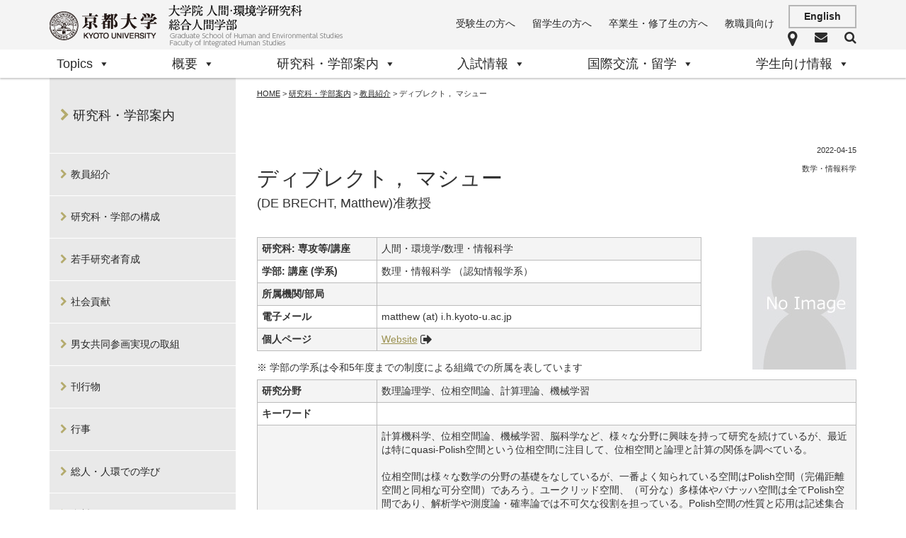

--- FILE ---
content_type: text/html; charset=UTF-8
request_url: https://www.h.kyoto-u.ac.jp/academic_f/faculty_f/debrecht_matthewjoseph_e15f/
body_size: 19602
content:
<!doctype html>
<html class="no-js" lang="">
  <head>
    <meta charset="utf-8">
    <meta http-equiv="X-UA-Compatible" content="IE=edge">
    <meta name="viewport" content="width=device-width, initial-scale=1">
        <title>ディブレクト， マシュー | 京都大学 大学院人間・環境学研究科 総合人間学部</title>
    <meta name='robots' content='max-image-preview:large' />
	<style>img:is([sizes="auto" i], [sizes^="auto," i]) { contain-intrinsic-size: 3000px 1500px }</style>
	<script type="text/javascript">
/* <![CDATA[ */
window._wpemojiSettings = {"baseUrl":"https:\/\/s.w.org\/images\/core\/emoji\/16.0.1\/72x72\/","ext":".png","svgUrl":"https:\/\/s.w.org\/images\/core\/emoji\/16.0.1\/svg\/","svgExt":".svg","source":{"concatemoji":"https:\/\/www.h.kyoto-u.ac.jp\/wp-includes\/js\/wp-emoji-release.min.js?ver=6.8.3"}};
/*! This file is auto-generated */
!function(s,n){var o,i,e;function c(e){try{var t={supportTests:e,timestamp:(new Date).valueOf()};sessionStorage.setItem(o,JSON.stringify(t))}catch(e){}}function p(e,t,n){e.clearRect(0,0,e.canvas.width,e.canvas.height),e.fillText(t,0,0);var t=new Uint32Array(e.getImageData(0,0,e.canvas.width,e.canvas.height).data),a=(e.clearRect(0,0,e.canvas.width,e.canvas.height),e.fillText(n,0,0),new Uint32Array(e.getImageData(0,0,e.canvas.width,e.canvas.height).data));return t.every(function(e,t){return e===a[t]})}function u(e,t){e.clearRect(0,0,e.canvas.width,e.canvas.height),e.fillText(t,0,0);for(var n=e.getImageData(16,16,1,1),a=0;a<n.data.length;a++)if(0!==n.data[a])return!1;return!0}function f(e,t,n,a){switch(t){case"flag":return n(e,"\ud83c\udff3\ufe0f\u200d\u26a7\ufe0f","\ud83c\udff3\ufe0f\u200b\u26a7\ufe0f")?!1:!n(e,"\ud83c\udde8\ud83c\uddf6","\ud83c\udde8\u200b\ud83c\uddf6")&&!n(e,"\ud83c\udff4\udb40\udc67\udb40\udc62\udb40\udc65\udb40\udc6e\udb40\udc67\udb40\udc7f","\ud83c\udff4\u200b\udb40\udc67\u200b\udb40\udc62\u200b\udb40\udc65\u200b\udb40\udc6e\u200b\udb40\udc67\u200b\udb40\udc7f");case"emoji":return!a(e,"\ud83e\udedf")}return!1}function g(e,t,n,a){var r="undefined"!=typeof WorkerGlobalScope&&self instanceof WorkerGlobalScope?new OffscreenCanvas(300,150):s.createElement("canvas"),o=r.getContext("2d",{willReadFrequently:!0}),i=(o.textBaseline="top",o.font="600 32px Arial",{});return e.forEach(function(e){i[e]=t(o,e,n,a)}),i}function t(e){var t=s.createElement("script");t.src=e,t.defer=!0,s.head.appendChild(t)}"undefined"!=typeof Promise&&(o="wpEmojiSettingsSupports",i=["flag","emoji"],n.supports={everything:!0,everythingExceptFlag:!0},e=new Promise(function(e){s.addEventListener("DOMContentLoaded",e,{once:!0})}),new Promise(function(t){var n=function(){try{var e=JSON.parse(sessionStorage.getItem(o));if("object"==typeof e&&"number"==typeof e.timestamp&&(new Date).valueOf()<e.timestamp+604800&&"object"==typeof e.supportTests)return e.supportTests}catch(e){}return null}();if(!n){if("undefined"!=typeof Worker&&"undefined"!=typeof OffscreenCanvas&&"undefined"!=typeof URL&&URL.createObjectURL&&"undefined"!=typeof Blob)try{var e="postMessage("+g.toString()+"("+[JSON.stringify(i),f.toString(),p.toString(),u.toString()].join(",")+"));",a=new Blob([e],{type:"text/javascript"}),r=new Worker(URL.createObjectURL(a),{name:"wpTestEmojiSupports"});return void(r.onmessage=function(e){c(n=e.data),r.terminate(),t(n)})}catch(e){}c(n=g(i,f,p,u))}t(n)}).then(function(e){for(var t in e)n.supports[t]=e[t],n.supports.everything=n.supports.everything&&n.supports[t],"flag"!==t&&(n.supports.everythingExceptFlag=n.supports.everythingExceptFlag&&n.supports[t]);n.supports.everythingExceptFlag=n.supports.everythingExceptFlag&&!n.supports.flag,n.DOMReady=!1,n.readyCallback=function(){n.DOMReady=!0}}).then(function(){return e}).then(function(){var e;n.supports.everything||(n.readyCallback(),(e=n.source||{}).concatemoji?t(e.concatemoji):e.wpemoji&&e.twemoji&&(t(e.twemoji),t(e.wpemoji)))}))}((window,document),window._wpemojiSettings);
/* ]]> */
</script>
<style id='wp-emoji-styles-inline-css' type='text/css'>

	img.wp-smiley, img.emoji {
		display: inline !important;
		border: none !important;
		box-shadow: none !important;
		height: 1em !important;
		width: 1em !important;
		margin: 0 0.07em !important;
		vertical-align: -0.1em !important;
		background: none !important;
		padding: 0 !important;
	}
</style>
<link rel='stylesheet' id='wp-block-library-css' href='https://www.h.kyoto-u.ac.jp/wp-includes/css/dist/block-library/style.min.css?ver=6.8.3' type='text/css' media='all' />
<style id='classic-theme-styles-inline-css' type='text/css'>
/*! This file is auto-generated */
.wp-block-button__link{color:#fff;background-color:#32373c;border-radius:9999px;box-shadow:none;text-decoration:none;padding:calc(.667em + 2px) calc(1.333em + 2px);font-size:1.125em}.wp-block-file__button{background:#32373c;color:#fff;text-decoration:none}
</style>
<style id='global-styles-inline-css' type='text/css'>
:root{--wp--preset--aspect-ratio--square: 1;--wp--preset--aspect-ratio--4-3: 4/3;--wp--preset--aspect-ratio--3-4: 3/4;--wp--preset--aspect-ratio--3-2: 3/2;--wp--preset--aspect-ratio--2-3: 2/3;--wp--preset--aspect-ratio--16-9: 16/9;--wp--preset--aspect-ratio--9-16: 9/16;--wp--preset--color--black: #000000;--wp--preset--color--cyan-bluish-gray: #abb8c3;--wp--preset--color--white: #ffffff;--wp--preset--color--pale-pink: #f78da7;--wp--preset--color--vivid-red: #cf2e2e;--wp--preset--color--luminous-vivid-orange: #ff6900;--wp--preset--color--luminous-vivid-amber: #fcb900;--wp--preset--color--light-green-cyan: #7bdcb5;--wp--preset--color--vivid-green-cyan: #00d084;--wp--preset--color--pale-cyan-blue: #8ed1fc;--wp--preset--color--vivid-cyan-blue: #0693e3;--wp--preset--color--vivid-purple: #9b51e0;--wp--preset--gradient--vivid-cyan-blue-to-vivid-purple: linear-gradient(135deg,rgba(6,147,227,1) 0%,rgb(155,81,224) 100%);--wp--preset--gradient--light-green-cyan-to-vivid-green-cyan: linear-gradient(135deg,rgb(122,220,180) 0%,rgb(0,208,130) 100%);--wp--preset--gradient--luminous-vivid-amber-to-luminous-vivid-orange: linear-gradient(135deg,rgba(252,185,0,1) 0%,rgba(255,105,0,1) 100%);--wp--preset--gradient--luminous-vivid-orange-to-vivid-red: linear-gradient(135deg,rgba(255,105,0,1) 0%,rgb(207,46,46) 100%);--wp--preset--gradient--very-light-gray-to-cyan-bluish-gray: linear-gradient(135deg,rgb(238,238,238) 0%,rgb(169,184,195) 100%);--wp--preset--gradient--cool-to-warm-spectrum: linear-gradient(135deg,rgb(74,234,220) 0%,rgb(151,120,209) 20%,rgb(207,42,186) 40%,rgb(238,44,130) 60%,rgb(251,105,98) 80%,rgb(254,248,76) 100%);--wp--preset--gradient--blush-light-purple: linear-gradient(135deg,rgb(255,206,236) 0%,rgb(152,150,240) 100%);--wp--preset--gradient--blush-bordeaux: linear-gradient(135deg,rgb(254,205,165) 0%,rgb(254,45,45) 50%,rgb(107,0,62) 100%);--wp--preset--gradient--luminous-dusk: linear-gradient(135deg,rgb(255,203,112) 0%,rgb(199,81,192) 50%,rgb(65,88,208) 100%);--wp--preset--gradient--pale-ocean: linear-gradient(135deg,rgb(255,245,203) 0%,rgb(182,227,212) 50%,rgb(51,167,181) 100%);--wp--preset--gradient--electric-grass: linear-gradient(135deg,rgb(202,248,128) 0%,rgb(113,206,126) 100%);--wp--preset--gradient--midnight: linear-gradient(135deg,rgb(2,3,129) 0%,rgb(40,116,252) 100%);--wp--preset--font-size--small: 13px;--wp--preset--font-size--medium: 20px;--wp--preset--font-size--large: 36px;--wp--preset--font-size--x-large: 42px;--wp--preset--spacing--20: 0.44rem;--wp--preset--spacing--30: 0.67rem;--wp--preset--spacing--40: 1rem;--wp--preset--spacing--50: 1.5rem;--wp--preset--spacing--60: 2.25rem;--wp--preset--spacing--70: 3.38rem;--wp--preset--spacing--80: 5.06rem;--wp--preset--shadow--natural: 6px 6px 9px rgba(0, 0, 0, 0.2);--wp--preset--shadow--deep: 12px 12px 50px rgba(0, 0, 0, 0.4);--wp--preset--shadow--sharp: 6px 6px 0px rgba(0, 0, 0, 0.2);--wp--preset--shadow--outlined: 6px 6px 0px -3px rgba(255, 255, 255, 1), 6px 6px rgba(0, 0, 0, 1);--wp--preset--shadow--crisp: 6px 6px 0px rgba(0, 0, 0, 1);}:where(.is-layout-flex){gap: 0.5em;}:where(.is-layout-grid){gap: 0.5em;}body .is-layout-flex{display: flex;}.is-layout-flex{flex-wrap: wrap;align-items: center;}.is-layout-flex > :is(*, div){margin: 0;}body .is-layout-grid{display: grid;}.is-layout-grid > :is(*, div){margin: 0;}:where(.wp-block-columns.is-layout-flex){gap: 2em;}:where(.wp-block-columns.is-layout-grid){gap: 2em;}:where(.wp-block-post-template.is-layout-flex){gap: 1.25em;}:where(.wp-block-post-template.is-layout-grid){gap: 1.25em;}.has-black-color{color: var(--wp--preset--color--black) !important;}.has-cyan-bluish-gray-color{color: var(--wp--preset--color--cyan-bluish-gray) !important;}.has-white-color{color: var(--wp--preset--color--white) !important;}.has-pale-pink-color{color: var(--wp--preset--color--pale-pink) !important;}.has-vivid-red-color{color: var(--wp--preset--color--vivid-red) !important;}.has-luminous-vivid-orange-color{color: var(--wp--preset--color--luminous-vivid-orange) !important;}.has-luminous-vivid-amber-color{color: var(--wp--preset--color--luminous-vivid-amber) !important;}.has-light-green-cyan-color{color: var(--wp--preset--color--light-green-cyan) !important;}.has-vivid-green-cyan-color{color: var(--wp--preset--color--vivid-green-cyan) !important;}.has-pale-cyan-blue-color{color: var(--wp--preset--color--pale-cyan-blue) !important;}.has-vivid-cyan-blue-color{color: var(--wp--preset--color--vivid-cyan-blue) !important;}.has-vivid-purple-color{color: var(--wp--preset--color--vivid-purple) !important;}.has-black-background-color{background-color: var(--wp--preset--color--black) !important;}.has-cyan-bluish-gray-background-color{background-color: var(--wp--preset--color--cyan-bluish-gray) !important;}.has-white-background-color{background-color: var(--wp--preset--color--white) !important;}.has-pale-pink-background-color{background-color: var(--wp--preset--color--pale-pink) !important;}.has-vivid-red-background-color{background-color: var(--wp--preset--color--vivid-red) !important;}.has-luminous-vivid-orange-background-color{background-color: var(--wp--preset--color--luminous-vivid-orange) !important;}.has-luminous-vivid-amber-background-color{background-color: var(--wp--preset--color--luminous-vivid-amber) !important;}.has-light-green-cyan-background-color{background-color: var(--wp--preset--color--light-green-cyan) !important;}.has-vivid-green-cyan-background-color{background-color: var(--wp--preset--color--vivid-green-cyan) !important;}.has-pale-cyan-blue-background-color{background-color: var(--wp--preset--color--pale-cyan-blue) !important;}.has-vivid-cyan-blue-background-color{background-color: var(--wp--preset--color--vivid-cyan-blue) !important;}.has-vivid-purple-background-color{background-color: var(--wp--preset--color--vivid-purple) !important;}.has-black-border-color{border-color: var(--wp--preset--color--black) !important;}.has-cyan-bluish-gray-border-color{border-color: var(--wp--preset--color--cyan-bluish-gray) !important;}.has-white-border-color{border-color: var(--wp--preset--color--white) !important;}.has-pale-pink-border-color{border-color: var(--wp--preset--color--pale-pink) !important;}.has-vivid-red-border-color{border-color: var(--wp--preset--color--vivid-red) !important;}.has-luminous-vivid-orange-border-color{border-color: var(--wp--preset--color--luminous-vivid-orange) !important;}.has-luminous-vivid-amber-border-color{border-color: var(--wp--preset--color--luminous-vivid-amber) !important;}.has-light-green-cyan-border-color{border-color: var(--wp--preset--color--light-green-cyan) !important;}.has-vivid-green-cyan-border-color{border-color: var(--wp--preset--color--vivid-green-cyan) !important;}.has-pale-cyan-blue-border-color{border-color: var(--wp--preset--color--pale-cyan-blue) !important;}.has-vivid-cyan-blue-border-color{border-color: var(--wp--preset--color--vivid-cyan-blue) !important;}.has-vivid-purple-border-color{border-color: var(--wp--preset--color--vivid-purple) !important;}.has-vivid-cyan-blue-to-vivid-purple-gradient-background{background: var(--wp--preset--gradient--vivid-cyan-blue-to-vivid-purple) !important;}.has-light-green-cyan-to-vivid-green-cyan-gradient-background{background: var(--wp--preset--gradient--light-green-cyan-to-vivid-green-cyan) !important;}.has-luminous-vivid-amber-to-luminous-vivid-orange-gradient-background{background: var(--wp--preset--gradient--luminous-vivid-amber-to-luminous-vivid-orange) !important;}.has-luminous-vivid-orange-to-vivid-red-gradient-background{background: var(--wp--preset--gradient--luminous-vivid-orange-to-vivid-red) !important;}.has-very-light-gray-to-cyan-bluish-gray-gradient-background{background: var(--wp--preset--gradient--very-light-gray-to-cyan-bluish-gray) !important;}.has-cool-to-warm-spectrum-gradient-background{background: var(--wp--preset--gradient--cool-to-warm-spectrum) !important;}.has-blush-light-purple-gradient-background{background: var(--wp--preset--gradient--blush-light-purple) !important;}.has-blush-bordeaux-gradient-background{background: var(--wp--preset--gradient--blush-bordeaux) !important;}.has-luminous-dusk-gradient-background{background: var(--wp--preset--gradient--luminous-dusk) !important;}.has-pale-ocean-gradient-background{background: var(--wp--preset--gradient--pale-ocean) !important;}.has-electric-grass-gradient-background{background: var(--wp--preset--gradient--electric-grass) !important;}.has-midnight-gradient-background{background: var(--wp--preset--gradient--midnight) !important;}.has-small-font-size{font-size: var(--wp--preset--font-size--small) !important;}.has-medium-font-size{font-size: var(--wp--preset--font-size--medium) !important;}.has-large-font-size{font-size: var(--wp--preset--font-size--large) !important;}.has-x-large-font-size{font-size: var(--wp--preset--font-size--x-large) !important;}
:where(.wp-block-post-template.is-layout-flex){gap: 1.25em;}:where(.wp-block-post-template.is-layout-grid){gap: 1.25em;}
:where(.wp-block-columns.is-layout-flex){gap: 2em;}:where(.wp-block-columns.is-layout-grid){gap: 2em;}
:root :where(.wp-block-pullquote){font-size: 1.5em;line-height: 1.6;}
</style>
<link rel='stylesheet' id='contact-form-7-css' href='https://www.h.kyoto-u.ac.jp/wp-content/plugins/contact-form-7/includes/css/styles.css?ver=6.1.4' type='text/css' media='all' />
<link rel='stylesheet' id='megamenu-css' href='https://www.h.kyoto-u.ac.jp/wp-content/uploads/maxmegamenu/style.css?ver=5c96ae' type='text/css' media='all' />
<link rel='stylesheet' id='dashicons-css' href='https://www.h.kyoto-u.ac.jp/wp-includes/css/dashicons.min.css?ver=6.8.3' type='text/css' media='all' />
<link rel='stylesheet' id='font-awesome-css' href='https://www.h.kyoto-u.ac.jp/wp-content/themes/ku-huen-theme/css/font-awesome.min.css?ver=6.8.3' type='text/css' media='all' />
<link rel='stylesheet' id='jquery-mmenu-all-css-css' href='https://www.h.kyoto-u.ac.jp/wp-content/themes/ku-huen-theme/css/jquery.mmenu.all.css?ver=6.8.3' type='text/css' media='all' />
<link rel='stylesheet' id='main-css-css' href='https://www.h.kyoto-u.ac.jp/wp-content/themes/ku-huen-theme/css/main.css?ver=6.8.3&#038;date=202403292200' type='text/css' media='all' />
<link rel='stylesheet' id='style-css' href='https://www.h.kyoto-u.ac.jp/wp-content/themes/ku-huen-theme/style.css?ver=20240527' type='text/css' media='all' />
<link rel='stylesheet' id='UserAccessManagerLoginForm-css' href='https://www.h.kyoto-u.ac.jp/wp-content/plugins/user-access-manager/assets/css/uamLoginForm.css?ver=2.2.25' type='text/css' media='screen' />
<link rel='stylesheet' id='wp-pagenavi-css' href='https://www.h.kyoto-u.ac.jp/wp-content/plugins/wp-pagenavi/pagenavi-css.css?ver=2.70' type='text/css' media='all' />
<script type="text/javascript" src="https://www.h.kyoto-u.ac.jp/wp-content/themes/ku-huen-theme/bower_components/modernizr/modernizr.js?ver=6.8.3" id="modernizr-js"></script>
<script type="text/javascript" src="https://www.h.kyoto-u.ac.jp/wp-includes/js/jquery/jquery.min.js?ver=3.7.1" id="jquery-core-js"></script>
<script type="text/javascript" src="https://www.h.kyoto-u.ac.jp/wp-includes/js/jquery/jquery-migrate.min.js?ver=3.4.1" id="jquery-migrate-js"></script>
<link rel="https://api.w.org/" href="https://www.h.kyoto-u.ac.jp/wp-json/" /><link rel="EditURI" type="application/rsd+xml" title="RSD" href="https://www.h.kyoto-u.ac.jp/xmlrpc.php?rsd" />
<meta name="generator" content="WordPress 6.8.3" />
<link rel="canonical" href="https://www.h.kyoto-u.ac.jp/academic_f/faculty_f/debrecht_matthewjoseph_e15f/" />
<link rel='shortlink' href='https://www.h.kyoto-u.ac.jp/?p=6708' />
<link rel="alternate" title="oEmbed (JSON)" type="application/json+oembed" href="https://www.h.kyoto-u.ac.jp/wp-json/oembed/1.0/embed?url=https%3A%2F%2Fwww.h.kyoto-u.ac.jp%2Facademic_f%2Ffaculty_f%2Fdebrecht_matthewjoseph_e15f%2F" />
<link rel="alternate" title="oEmbed (XML)" type="text/xml+oembed" href="https://www.h.kyoto-u.ac.jp/wp-json/oembed/1.0/embed?url=https%3A%2F%2Fwww.h.kyoto-u.ac.jp%2Facademic_f%2Ffaculty_f%2Fdebrecht_matthewjoseph_e15f%2F&#038;format=xml" />
<style type="text/css">.recentcomments a{display:inline !important;padding:0 !important;margin:0 !important;}</style><style type="text/css">/** Mega Menu CSS: fs **/</style>
    <link rel="icon" href="https://www.h.kyoto-u.ac.jp/wp-content/themes/ku-huen-theme/favicon.ico" type="image/vnd.microsoft.icon">

<script>
  (function(i,s,o,g,r,a,m){i['GoogleAnalyticsObject']=r;i[r]=i[r]||function(){
  (i[r].q=i[r].q||[]).push(arguments)},i[r].l=1*new Date();a=s.createElement(o),
  m=s.getElementsByTagName(o)[0];a.async=1;a.src=g;m.parentNode.insertBefore(a,m)
  })(window,document,'script','https://www.google-analytics.com/analytics.js','ga');

  ga('create', 'UA-76696203-1', 'auto');
  ga('send', 'pageview');

</script>
<!-- Google tag (gtag.js) -->
<script async src="https://www.googletagmanager.com/gtag/js?id=G-V4EY8G3587"></script>
<script>
  window.dataLayer = window.dataLayer || [];
  function gtag(){dataLayer.push(arguments);}
  gtag('js', new Date());

  gtag('config', 'G-V4EY8G3587');
</script>
  </head>
  <body class="wp-singular faculty-template-default single single-faculty postid-6708 wp-theme-ku-huen-theme mega-menu-primary-eng mega-menu-primary">
  <div id="fb-root"></div>
<script>(function(d, s, id) {
  var js, fjs = d.getElementsByTagName(s)[0];
  if (d.getElementById(id)) return;
  js = d.createElement(s); js.id = id;
  js.src = "//connect.facebook.net/ja_JP/sdk.js#xfbml=1&version=v2.5&appId=1518225681803186";
  fjs.parentNode.insertBefore(js, fjs);
}(document, 'script', 'facebook-jssdk'));</script>
    <!--[if lt IE 10]>
      <p class="browserupgrade">You are using an <strong>outdated</strong> browser. Please <a href="http://browsehappy.com/">upgrade your browser</a> to improve your experience.</p>
    <![endif]-->

    <div id="search-wrap" class="search-wrap">
      <div class="container">
        <div class="row">
          <div class="col-xs-12">
            
            <form action="https://www.h.kyoto-u.ac.jp/" method="GET" class="h-search-form">
  <div class="form-group">
    <input type="search" name="s" class="form-control" placeholder="Search..." value="" required>
    <button type="submit"><i class="fa fa-search"></i></button>
    
  </div>
</form>
          </div>
        </div>
        <!-- /.row -->
      </div>
      <!-- /.container -->
    </div>
    <!-- /.search-wrap -->
    <div class="site-header">


      <div class="container">
        <div class="row">
          <div class="col-xs-8 col-md-5">
            
            <a href="https://www.h.kyoto-u.ac.jp/" class="site-logo">
              <img src="https://www.h.kyoto-u.ac.jp/wp-content/themes/ku-huen-theme/images/logo/logo-a.png" alt="Logo">
              <img src="https://www.h.kyoto-u.ac.jp/wp-content/themes/ku-huen-theme/images/logo/logo-b.png" alt="Logo">
            </a>

          </div>
          <div class="col-xs-4 col-md-7">
            
            <div class="header-right">

              <ul id="menu-%e5%88%a9%e7%94%a8%e8%80%85%e5%88%a5%e3%83%a1%e3%83%8b%e3%83%a5%e3%83%bc" class="header-top-nav"><li id="menu-item-2774" class="menu-item menu-item-type-post_type menu-item-object-page menu-item-2774"><a href="https://www.h.kyoto-u.ac.jp/for-applicant/">受験生の方へ</a></li>
<li id="menu-item-2773" class="menu-item menu-item-type-post_type menu-item-object-page menu-item-2773"><a href="https://www.h.kyoto-u.ac.jp/for-international/">留学生の方へ</a></li>
<li id="menu-item-2772" class="menu-item menu-item-type-post_type menu-item-object-page menu-item-2772"><a href="https://www.h.kyoto-u.ac.jp/for-alumni/">卒業生・修了生の方へ</a></li>
<li id="menu-item-2771" class="menu-item menu-item-type-post_type menu-item-object-page menu-item-2771"><a href="https://www.h.kyoto-u.ac.jp/for-staff/">教職員向け</a></li>
</ul><a href="/en_f/faculty_f/debrecht_matthewjoseph_e15f/" class="btn">English</a>

              <a href="#offcanvas-menu" id="offcanvas-trigger"><i class="fa fa-bars"></i></a>

              <div class="icon-group">

                <a href="https://www.h.kyoto-u.ac.jp/access"><i class="fa fa-map-marker"></i><span>アクセス・キャンパスマップ</span></a>
                <a href="https://www.h.kyoto-u.ac.jp/inquiry"><i class="fa fa-envelope"></i><span>お問い合わせ</span></a>
                <a href="#" id="trigger-sf"><i class="fa fa-search"></i><span>サイト内検索</span></a>
                
              </div>
              <!-- /.icon-group -->

            </div>



          </div>
        </div>
        <!-- /.row -->

      </div>
      <!-- /.container -->

      <div class="site-nav">
        
          <div class="container">

          <div id="mega-menu-wrap-primary" class="mega-menu-wrap"><div class="mega-menu-toggle"><div class="mega-toggle-blocks-left"></div><div class="mega-toggle-blocks-center"></div><div class="mega-toggle-blocks-right"><div class='mega-toggle-block mega-menu-toggle-animated-block mega-toggle-block-0' id='mega-toggle-block-0'><button aria-label="Toggle Menu" class="mega-toggle-animated mega-toggle-animated-slider" type="button" aria-expanded="false">
                  <span class="mega-toggle-animated-box">
                    <span class="mega-toggle-animated-inner"></span>
                  </span>
                </button></div></div></div><ul id="mega-menu-primary" class="mega-menu max-mega-menu mega-menu-horizontal mega-no-js" data-event="hover_intent" data-effect="disabled" data-effect-speed="200" data-effect-mobile="disabled" data-effect-speed-mobile="0" data-mobile-force-width="false" data-second-click="go" data-document-click="collapse" data-vertical-behaviour="standard" data-breakpoint="600" data-unbind="true" data-mobile-state="collapse_all" data-mobile-direction="vertical" data-hover-intent-timeout="300" data-hover-intent-interval="100"><li class="mega-menu-item mega-menu-item-type-taxonomy mega-menu-item-object-category mega-menu-item-has-children mega-align-bottom-left mega-menu-flyout mega-menu-item-2042" id="mega-menu-item-2042"><a class="mega-menu-link" href="https://www.h.kyoto-u.ac.jp/topics/" aria-expanded="false" tabindex="0">Topics<span class="mega-indicator" aria-hidden="true"></span></a>
<ul class="mega-sub-menu">
<li class="mega-menu-item mega-menu-item-type-taxonomy mega-menu-item-object-category mega-menu-item-3275" id="mega-menu-item-3275"><a class="mega-menu-link" href="https://www.h.kyoto-u.ac.jp/topics/event/">イベント</a></li><li class="mega-menu-item mega-menu-item-type-taxonomy mega-menu-item-object-category mega-menu-item-3277" id="mega-menu-item-3277"><a class="mega-menu-link" href="https://www.h.kyoto-u.ac.jp/topics/prize/">受賞表彰</a></li><li class="mega-menu-item mega-menu-item-type-taxonomy mega-menu-item-object-category mega-menu-item-3276" id="mega-menu-item-3276"><a class="mega-menu-link" href="https://www.h.kyoto-u.ac.jp/topics/entrance_exam/">入試情報</a></li><li class="mega-menu-item mega-menu-item-type-taxonomy mega-menu-item-object-category mega-menu-item-3278" id="mega-menu-item-3278"><a class="mega-menu-link" href="https://www.h.kyoto-u.ac.jp/topics/info/">お知らせ</a></li><li class="mega-menu-item mega-menu-item-type-taxonomy mega-menu-item-object-category mega-menu-item-9004" id="mega-menu-item-9004"><a class="mega-menu-link" href="https://www.h.kyoto-u.ac.jp/internal_topic/">学内向けTopics</a></li></ul>
</li><li class="mega-menu-item mega-menu-item-type-post_type mega-menu-item-object-page mega-menu-item-has-children mega-align-bottom-left mega-menu-flyout mega-menu-item-2043" id="mega-menu-item-2043"><a class="mega-menu-link" href="https://www.h.kyoto-u.ac.jp/about/" aria-expanded="false" tabindex="0">概要<span class="mega-indicator" aria-hidden="true"></span></a>
<ul class="mega-sub-menu">
<li class="mega-menu-item mega-menu-item-type-post_type mega-menu-item-object-page mega-menu-item-3917" id="mega-menu-item-3917"><a class="mega-menu-link" href="https://www.h.kyoto-u.ac.jp/about/greeting/">研究科長・学部長挨拶</a></li><li class="mega-menu-item mega-menu-item-type-post_type mega-menu-item-object-page mega-menu-item-3918" id="mega-menu-item-3918"><a class="mega-menu-link" href="https://www.h.kyoto-u.ac.jp/about/history/">沿革</a></li><li class="mega-menu-item mega-menu-item-type-post_type mega-menu-item-object-page mega-menu-item-has-children mega-menu-item-3922" id="mega-menu-item-3922"><a class="mega-menu-link" href="https://www.h.kyoto-u.ac.jp/about/gr/" aria-expanded="false">研究科<span class="mega-indicator" aria-hidden="true"></span></a>
	<ul class="mega-sub-menu">
<li class="mega-menu-item mega-menu-item-type-post_type mega-menu-item-object-page mega-menu-item-5902" id="mega-menu-item-5902"><a class="mega-menu-link" href="https://www.h.kyoto-u.ac.jp/about/gr/mission/">教育研究上の目的</a></li><li class="mega-menu-item mega-menu-item-type-post_type mega-menu-item-object-page mega-menu-item-5903" id="mega-menu-item-5903"><a class="mega-menu-link" href="https://www.h.kyoto-u.ac.jp/about/gr/policy/">教育の方針</a></li><li class="mega-menu-item mega-menu-item-type-post_type mega-menu-item-object-page mega-menu-item-6433" id="mega-menu-item-6433"><a class="mega-menu-link" href="https://www.h.kyoto-u.ac.jp/about/gr/curriculum/">カリキュラム体系</a></li>	</ul>
</li><li class="mega-menu-item mega-menu-item-type-post_type mega-menu-item-object-page mega-menu-item-has-children mega-menu-item-3925" id="mega-menu-item-3925"><a class="mega-menu-link" href="https://www.h.kyoto-u.ac.jp/about/ug/" aria-expanded="false">学部<span class="mega-indicator" aria-hidden="true"></span></a>
	<ul class="mega-sub-menu">
<li class="mega-menu-item mega-menu-item-type-post_type mega-menu-item-object-page mega-menu-item-5904" id="mega-menu-item-5904"><a class="mega-menu-link" href="https://www.h.kyoto-u.ac.jp/about/ug/mission/">教育研究上の目的</a></li><li class="mega-menu-item mega-menu-item-type-post_type mega-menu-item-object-page mega-menu-item-5905" id="mega-menu-item-5905"><a class="mega-menu-link" href="https://www.h.kyoto-u.ac.jp/about/ug/policy/">教育の方針</a></li><li class="mega-menu-item mega-menu-item-type-post_type mega-menu-item-object-page mega-menu-item-5907" id="mega-menu-item-5907"><a class="mega-menu-link" href="https://www.h.kyoto-u.ac.jp/about/ug/curriculum/">カリキュラム体系</a></li><li class="mega-menu-item mega-menu-item-type-post_type mega-menu-item-object-page mega-menu-item-5908" id="mega-menu-item-5908"><a class="mega-menu-link" href="https://www.h.kyoto-u.ac.jp/about/ug/course/">入学から卒業まで</a></li>	</ul>
</li></ul>
</li><li class="mega-menu-item mega-menu-item-type-post_type mega-menu-item-object-page mega-menu-item-has-children mega-align-bottom-left mega-menu-flyout mega-menu-item-2044" id="mega-menu-item-2044"><a class="mega-menu-link" href="https://www.h.kyoto-u.ac.jp/academic/" aria-expanded="false" tabindex="0">研究科・学部案内<span class="mega-indicator" aria-hidden="true"></span></a>
<ul class="mega-sub-menu">
<li class="mega-menu-item mega-menu-item-type-post_type mega-menu-item-object-page mega-menu-item-has-children mega-menu-item-3927" id="mega-menu-item-3927"><a class="mega-menu-link" href="https://www.h.kyoto-u.ac.jp/academic/faculty/" aria-expanded="false">教員紹介<span class="mega-indicator" aria-hidden="true"></span></a>
	<ul class="mega-sub-menu">
<li class="mega-menu-item mega-menu-item-type-post_type mega-menu-item-object-page mega-menu-item-27473" id="mega-menu-item-27473"><a class="mega-menu-link" href="https://www.h.kyoto-u.ac.jp/academic/faculty/">教員一覧</a></li><li class="mega-menu-item mega-menu-item-type-post_type mega-menu-item-object-page mega-menu-item-27471" id="mega-menu-item-27471"><a class="mega-menu-link" href="https://www.h.kyoto-u.ac.jp/academic/faculty/last_update/">更新情報</a></li><li class="mega-menu-item mega-menu-item-type-post_type mega-menu-item-object-page mega-menu-item-5911" id="mega-menu-item-5911"><a class="mega-menu-link" href="https://www.h.kyoto-u.ac.jp/academic/faculty/name/">氏名索引</a></li><li class="mega-menu-item mega-menu-item-type-post_type mega-menu-item-object-page mega-menu-item-5912" id="mega-menu-item-5912"><a class="mega-menu-link" href="https://www.h.kyoto-u.ac.jp/academic/faculty/research_category/">研究分野索引</a></li>	</ul>
</li><li class="mega-menu-item mega-menu-item-type-post_type mega-menu-item-object-page mega-menu-item-has-children mega-menu-item-27455" id="mega-menu-item-27455"><a class="mega-menu-link" href="https://www.h.kyoto-u.ac.jp/academic/organization/" aria-expanded="false">研究科・学部の構成<span class="mega-indicator" aria-hidden="true"></span></a>
	<ul class="mega-sub-menu">
<li class="mega-menu-item mega-menu-item-type-post_type mega-menu-item-object-page mega-menu-item-27457" id="mega-menu-item-27457"><a class="mega-menu-link" href="https://www.h.kyoto-u.ac.jp/academic/organization/division001/">数理・情報科学講座</a></li><li class="mega-menu-item mega-menu-item-type-post_type mega-menu-item-object-page mega-menu-item-27469" id="mega-menu-item-27469"><a class="mega-menu-link" href="https://www.h.kyoto-u.ac.jp/academic/organization/division002/">人間・社会・思想講座</a></li><li class="mega-menu-item mega-menu-item-type-post_type mega-menu-item-object-page mega-menu-item-27470" id="mega-menu-item-27470"><a class="mega-menu-link" href="https://www.h.kyoto-u.ac.jp/academic/organization/division003/">芸術文化講座</a></li><li class="mega-menu-item mega-menu-item-type-post_type mega-menu-item-object-page mega-menu-item-27466" id="mega-menu-item-27466"><a class="mega-menu-link" href="https://www.h.kyoto-u.ac.jp/academic/organization/division004/">認知・行動・健康科学講座</a></li><li class="mega-menu-item mega-menu-item-type-post_type mega-menu-item-object-page mega-menu-item-27465" id="mega-menu-item-27465"><a class="mega-menu-link" href="https://www.h.kyoto-u.ac.jp/academic/organization/division005/">言語科学講座</a></li><li class="mega-menu-item mega-menu-item-type-post_type mega-menu-item-object-page mega-menu-item-27464" id="mega-menu-item-27464"><a class="mega-menu-link" href="https://www.h.kyoto-u.ac.jp/academic/organization/division006/">東アジア文明講座</a></li><li class="mega-menu-item mega-menu-item-type-post_type mega-menu-item-object-page mega-menu-item-27463" id="mega-menu-item-27463"><a class="mega-menu-link" href="https://www.h.kyoto-u.ac.jp/academic/organization/division007/">共生世界講座</a></li><li class="mega-menu-item mega-menu-item-type-post_type mega-menu-item-object-page mega-menu-item-27462" id="mega-menu-item-27462"><a class="mega-menu-link" href="https://www.h.kyoto-u.ac.jp/academic/organization/division008/">文化・地域環境講座</a></li><li class="mega-menu-item mega-menu-item-type-post_type mega-menu-item-object-page mega-menu-item-27461" id="mega-menu-item-27461"><a class="mega-menu-link" href="https://www.h.kyoto-u.ac.jp/academic/organization/division009/">物質科学講座</a></li><li class="mega-menu-item mega-menu-item-type-post_type mega-menu-item-object-page mega-menu-item-27460" id="mega-menu-item-27460"><a class="mega-menu-link" href="https://www.h.kyoto-u.ac.jp/academic/organization/division010/">地球・生命環境講座</a></li><li class="mega-menu-item mega-menu-item-type-post_type mega-menu-item-object-page mega-menu-item-29680" id="mega-menu-item-29680"><a class="mega-menu-link" href="https://www.h.kyoto-u.ac.jp/academic/organization/center/">学術越境センター</a></li>	</ul>
</li><li class="mega-menu-item mega-menu-item-type-post_type mega-menu-item-object-page mega-menu-item-has-children mega-menu-item-21743" id="mega-menu-item-21743"><a class="mega-menu-link" href="https://www.h.kyoto-u.ac.jp/academic/young_researcher/" aria-expanded="false">若手研究者育成<span class="mega-indicator" aria-hidden="true"></span></a>
	<ul class="mega-sub-menu">
<li class="mega-menu-item mega-menu-item-type-post_type mega-menu-item-object-page mega-menu-item-21744" id="mega-menu-item-21744"><a class="mega-menu-link" href="https://www.h.kyoto-u.ac.jp/academic/young_researcher/publishing_grant/">若手研究者出版助成</a></li><li class="mega-menu-item mega-menu-item-type-post_type mega-menu-item-object-page mega-menu-item-22036" id="mega-menu-item-22036"><a class="mega-menu-link" href="https://www.h.kyoto-u.ac.jp/academic/young_researcher/collaborative_researcher/">人文学連携研究者</a></li>	</ul>
</li><li class="mega-menu-item mega-menu-item-type-post_type mega-menu-item-object-page mega-menu-item-has-children mega-menu-item-3956" id="mega-menu-item-3956"><a class="mega-menu-link" href="https://www.h.kyoto-u.ac.jp/academic/social_action/" aria-expanded="false">社会貢献<span class="mega-indicator" aria-hidden="true"></span></a>
	<ul class="mega-sub-menu">
<li class="mega-menu-item mega-menu-item-type-post_type mega-menu-item-object-page mega-menu-item-8665" id="mega-menu-item-8665"><a class="mega-menu-link" href="https://www.h.kyoto-u.ac.jp/academic/social_action/delivery_visit/">出張講義・訪問受入</a></li>	</ul>
</li><li class="mega-menu-item mega-menu-item-type-post_type mega-menu-item-object-page mega-menu-item-26059" id="mega-menu-item-26059"><a class="mega-menu-link" href="https://www.h.kyoto-u.ac.jp/academic/gender_equality/">男女共同参画実現の取組</a></li><li class="mega-menu-item mega-menu-item-type-post_type mega-menu-item-object-page mega-menu-item-has-children mega-menu-item-3957" id="mega-menu-item-3957"><a class="mega-menu-link" href="https://www.h.kyoto-u.ac.jp/academic/publication/" aria-expanded="false">刊行物<span class="mega-indicator" aria-hidden="true"></span></a>
	<ul class="mega-sub-menu">
<li class="mega-menu-item mega-menu-item-type-post_type mega-menu-item-object-page mega-menu-item-5924" id="mega-menu-item-5924"><a class="mega-menu-link" href="https://www.h.kyoto-u.ac.jp/academic/publication/ug_pamphlet/">学部パンフレット</a></li><li class="mega-menu-item mega-menu-item-type-post_type mega-menu-item-object-page mega-menu-item-16099" id="mega-menu-item-16099"><a class="mega-menu-link" href="https://www.h.kyoto-u.ac.jp/academic/publication/gr_pamphlet/">大学院 人間・環境学研究科パンフレット</a></li><li class="mega-menu-item mega-menu-item-type-post_type mega-menu-item-object-page mega-menu-item-5925" id="mega-menu-item-5925"><a class="mega-menu-link" href="https://www.h.kyoto-u.ac.jp/academic/publication/soujin_jinkan_forum/">総人・人環フォーラム</a></li><li class="mega-menu-item mega-menu-item-type-post_type mega-menu-item-object-page mega-menu-item-5926" id="mega-menu-item-5926"><a class="mega-menu-link" href="https://www.h.kyoto-u.ac.jp/academic/publication/ug_brochure/">総人・人環広報</a></li><li class="mega-menu-item mega-menu-item-type-post_type mega-menu-item-object-page mega-menu-item-5927" id="mega-menu-item-5927"><a class="mega-menu-link" href="https://www.h.kyoto-u.ac.jp/academic/publication/gr_bulletin/">紀要「人間・環境学」</a></li>	</ul>
</li><li class="mega-menu-item mega-menu-item-type-post_type mega-menu-item-object-page mega-menu-item-has-children mega-menu-item-3958" id="mega-menu-item-3958"><a class="mega-menu-link" href="https://www.h.kyoto-u.ac.jp/academic/event/" aria-expanded="false">行事<span class="mega-indicator" aria-hidden="true"></span></a>
	<ul class="mega-sub-menu">
<li class="mega-menu-item mega-menu-item-type-post_type mega-menu-item-object-page mega-menu-item-28903" id="mega-menu-item-28903"><a class="mega-menu-link" href="https://www.h.kyoto-u.ac.jp/academic/event/jinkan_forum/">人間・環境学フォーラム</a></li><li class="mega-menu-item mega-menu-item-type-post_type mega-menu-item-object-page mega-menu-item-5929" id="mega-menu-item-5929"><a class="mega-menu-link" href="https://www.h.kyoto-u.ac.jp/academic/event/open_course/">公開講座</a></li>	</ul>
</li><li class="mega-menu-item mega-menu-item-type-post_type mega-menu-item-object-page mega-menu-item-has-children mega-menu-item-29508" id="mega-menu-item-29508"><a class="mega-menu-link" href="https://www.h.kyoto-u.ac.jp/academic/experience/" aria-expanded="false">総人・人環での学び<span class="mega-indicator" aria-hidden="true"></span></a>
	<ul class="mega-sub-menu">
<li class="mega-menu-item mega-menu-item-type-post_type mega-menu-item-object-page mega-menu-item-3959" id="mega-menu-item-3959"><a class="mega-menu-link" href="https://www.h.kyoto-u.ac.jp/academic/experience/campuslife/">キャンパスライフ</a></li>	</ul>
</li><li class="mega-menu-item mega-menu-item-type-post_type mega-menu-item-object-page mega-menu-item-has-children mega-menu-item-3960" id="mega-menu-item-3960"><a class="mega-menu-link" href="https://www.h.kyoto-u.ac.jp/academic/data/" aria-expanded="false">資料・データ<span class="mega-indicator" aria-hidden="true"></span></a>
	<ul class="mega-sub-menu">
<li class="mega-menu-item mega-menu-item-type-post_type mega-menu-item-object-page mega-menu-item-10093" id="mega-menu-item-10093"><a class="mega-menu-link" href="https://www.h.kyoto-u.ac.jp/academic/data/prize_award/">受賞・表彰</a></li>	</ul>
</li></ul>
</li><li class="mega-menu-item mega-menu-item-type-post_type mega-menu-item-object-page mega-menu-item-has-children mega-align-bottom-left mega-menu-flyout mega-menu-item-2045" id="mega-menu-item-2045"><a class="mega-menu-link" href="https://www.h.kyoto-u.ac.jp/entrance_exam/" aria-expanded="false" tabindex="0">入試情報<span class="mega-indicator" aria-hidden="true"></span></a>
<ul class="mega-sub-menu">
<li class="mega-menu-item mega-menu-item-type-post_type mega-menu-item-object-page mega-menu-item-has-children mega-menu-item-3962" id="mega-menu-item-3962"><a class="mega-menu-link" href="https://www.h.kyoto-u.ac.jp/entrance_exam/gr/" aria-expanded="false">研究科<span class="mega-indicator" aria-hidden="true"></span></a>
	<ul class="mega-sub-menu">
<li class="mega-menu-item mega-menu-item-type-post_type mega-menu-item-object-page mega-menu-item-5876" id="mega-menu-item-5876"><a class="mega-menu-link" href="https://www.h.kyoto-u.ac.jp/entrance_exam/gr/application/">募集要項</a></li><li class="mega-menu-item mega-menu-item-type-post_type mega-menu-item-object-page mega-menu-item-5877" id="mega-menu-item-5877"><a class="mega-menu-link" href="https://www.h.kyoto-u.ac.jp/entrance_exam/gr/pr/">入試説明会</a></li><li class="mega-menu-item mega-menu-item-type-post_type mega-menu-item-object-page mega-menu-item-5879" id="mega-menu-item-5879"><a class="mega-menu-link" href="https://www.h.kyoto-u.ac.jp/entrance_exam/gr/example/">過去の修士課程入試問題</a></li><li class="mega-menu-item mega-menu-item-type-post_type mega-menu-item-object-page mega-menu-item-5878" id="mega-menu-item-5878"><a class="mega-menu-link" href="https://www.h.kyoto-u.ac.jp/entrance_exam/gr/contact/">問い合わせ先</a></li>	</ul>
</li><li class="mega-menu-item mega-menu-item-type-post_type mega-menu-item-object-page mega-menu-item-has-children mega-menu-item-3961" id="mega-menu-item-3961"><a class="mega-menu-link" href="https://www.h.kyoto-u.ac.jp/entrance_exam/ug/" aria-expanded="false">学部<span class="mega-indicator" aria-hidden="true"></span></a>
	<ul class="mega-sub-menu">
<li class="mega-menu-item mega-menu-item-type-post_type mega-menu-item-object-page mega-menu-item-5875" id="mega-menu-item-5875"><a class="mega-menu-link" href="https://www.h.kyoto-u.ac.jp/entrance_exam/ug/application/">募集要項等の請求方法</a></li>	</ul>
</li></ul>
</li><li class="mega-menu-item mega-menu-item-type-post_type mega-menu-item-object-page mega-menu-item-has-children mega-align-bottom-left mega-menu-flyout mega-menu-item-2046" id="mega-menu-item-2046"><a class="mega-menu-link" href="https://www.h.kyoto-u.ac.jp/international/" aria-expanded="false" tabindex="0">国際交流・留学<span class="mega-indicator" aria-hidden="true"></span></a>
<ul class="mega-sub-menu">
<li class="mega-menu-item mega-menu-item-type-post_type mega-menu-item-object-page mega-menu-item-has-children mega-menu-item-3964" id="mega-menu-item-3964"><a class="mega-menu-link" href="https://www.h.kyoto-u.ac.jp/international/gr/" aria-expanded="false">研究科<span class="mega-indicator" aria-hidden="true"></span></a>
	<ul class="mega-sub-menu">
<li class="mega-menu-item mega-menu-item-type-post_type mega-menu-item-object-page mega-menu-item-5899" id="mega-menu-item-5899"><a class="mega-menu-link" href="https://www.h.kyoto-u.ac.jp/international/gr/researcher/">研究者の交流</a></li><li class="mega-menu-item mega-menu-item-type-post_type mega-menu-item-object-page mega-menu-item-5901" id="mega-menu-item-5901"><a class="mega-menu-link" href="https://www.h.kyoto-u.ac.jp/international/gr/student/">留学生</a></li><li class="mega-menu-item mega-menu-item-type-post_type mega-menu-item-object-page mega-menu-item-5900" id="mega-menu-item-5900"><a class="mega-menu-link" href="https://www.h.kyoto-u.ac.jp/international/gr/applicant/">留学生（入学志願者へ）</a></li>	</ul>
</li><li class="mega-menu-item mega-menu-item-type-post_type mega-menu-item-object-page mega-menu-item-3965" id="mega-menu-item-3965"><a class="mega-menu-link" href="https://www.h.kyoto-u.ac.jp/international/ug/">学部</a></li><li class="mega-menu-item mega-menu-item-type-post_type mega-menu-item-object-page mega-menu-item-6657" id="mega-menu-item-6657"><a class="mega-menu-link" href="https://www.h.kyoto-u.ac.jp/international/study_abroard/">海外留学</a></li><li class="mega-menu-item mega-menu-item-type-post_type mega-menu-item-object-page mega-menu-item-6666" id="mega-menu-item-6666"><a class="mega-menu-link" href="https://www.h.kyoto-u.ac.jp/international/agreement/">部局間交流協定</a></li><li class="mega-menu-item mega-menu-item-type-post_type mega-menu-item-object-page mega-menu-item-6689" id="mega-menu-item-6689"><a class="mega-menu-link" href="https://www.h.kyoto-u.ac.jp/international/newsletter/">国際交流ニューズレター</a></li><li class="mega-menu-item mega-menu-item-type-custom mega-menu-item-object-custom mega-menu-item-6580" id="mega-menu-item-6580"><a class="mega-menu-link" href="/international/#international_topics">国際交流・留学トピックス</a></li></ul>
</li><li class="mega-menu-item mega-menu-item-type-post_type mega-menu-item-object-page mega-menu-item-has-children mega-align-bottom-left mega-menu-flyout mega-menu-item-2779" id="mega-menu-item-2779"><a class="mega-menu-link" href="https://www.h.kyoto-u.ac.jp/student/" aria-expanded="false" tabindex="0">学生向け情報<span class="mega-indicator" aria-hidden="true"></span></a>
<ul class="mega-sub-menu">
<li class="mega-menu-item mega-menu-item-type-post_type mega-menu-item-object-page mega-menu-item-has-children mega-menu-item-3966" id="mega-menu-item-3966"><a class="mega-menu-link" href="https://www.h.kyoto-u.ac.jp/student/gr/" aria-expanded="false">研究科<span class="mega-indicator" aria-hidden="true"></span></a>
	<ul class="mega-sub-menu">
<li class="mega-menu-item mega-menu-item-type-post_type mega-menu-item-object-page mega-menu-item-5880" id="mega-menu-item-5880"><a class="mega-menu-link" href="https://www.h.kyoto-u.ac.jp/student/gr/student/">在学生へのお知らせ</a></li><li class="mega-menu-item mega-menu-item-type-post_type mega-menu-item-object-page mega-menu-item-5885" id="mega-menu-item-5885"><a class="mega-menu-link" href="https://www.h.kyoto-u.ac.jp/student/gr/alumni/">修了生へのお知らせ</a></li><li class="mega-menu-item mega-menu-item-type-post_type mega-menu-item-object-page mega-menu-item-8423" id="mega-menu-item-8423"><a class="mega-menu-link" href="https://www.h.kyoto-u.ac.jp/student/gr/incoming_freshmen/">新入生へのお知らせ</a></li><li class="mega-menu-item mega-menu-item-type-post_type mega-menu-item-object-page mega-menu-item-5884" id="mega-menu-item-5884"><a class="mega-menu-link" href="https://www.h.kyoto-u.ac.jp/student/gr/data/">研究科を知る</a></li><li class="mega-menu-item mega-menu-item-type-post_type mega-menu-item-object-page mega-menu-item-5882" id="mega-menu-item-5882"><a class="mega-menu-link" href="https://www.h.kyoto-u.ac.jp/student/gr/procedure/">諸手続き</a></li>	</ul>
</li><li class="mega-menu-item mega-menu-item-type-post_type mega-menu-item-object-page mega-menu-item-has-children mega-menu-item-3967" id="mega-menu-item-3967"><a class="mega-menu-link" href="https://www.h.kyoto-u.ac.jp/student/ug/" aria-expanded="false">学部<span class="mega-indicator" aria-hidden="true"></span></a>
	<ul class="mega-sub-menu">
<li class="mega-menu-item mega-menu-item-type-post_type mega-menu-item-object-page mega-menu-item-5881" id="mega-menu-item-5881"><a class="mega-menu-link" href="https://www.h.kyoto-u.ac.jp/student/ug/student/">在学生へのお知らせ</a></li><li class="mega-menu-item mega-menu-item-type-post_type mega-menu-item-object-page mega-menu-item-5886" id="mega-menu-item-5886"><a class="mega-menu-link" href="https://www.h.kyoto-u.ac.jp/student/ug/alumni/">卒業生へのお知らせ</a></li><li class="mega-menu-item mega-menu-item-type-post_type mega-menu-item-object-page mega-menu-item-5883" id="mega-menu-item-5883"><a class="mega-menu-link" href="https://www.h.kyoto-u.ac.jp/student/ug/data/">学部を知る</a></li>	</ul>
</li><li class="mega-menu-item mega-menu-item-type-post_type mega-menu-item-object-page mega-menu-item-has-children mega-menu-item-8575" id="mega-menu-item-8575"><a class="mega-menu-link" href="https://www.h.kyoto-u.ac.jp/student/consultation/" aria-expanded="false">相談窓口<span class="mega-indicator" aria-hidden="true"></span></a>
	<ul class="mega-sub-menu">
<li class="mega-menu-item mega-menu-item-type-post_type mega-menu-item-object-page mega-menu-item-8710" id="mega-menu-item-8710"><a class="mega-menu-link" href="https://www.h.kyoto-u.ac.jp/student/consultation/student_counseling_room/">学生相談室</a></li><li class="mega-menu-item mega-menu-item-type-post_type mega-menu-item-object-page mega-menu-item-8711" id="mega-menu-item-8711"><a class="mega-menu-link" href="https://www.h.kyoto-u.ac.jp/student/consultation/human_rights/">人権相談窓口</a></li><li class="mega-menu-item mega-menu-item-type-post_type mega-menu-item-object-page mega-menu-item-18944" id="mega-menu-item-18944"><a class="mega-menu-link" href="https://www.h.kyoto-u.ac.jp/student/consultation/international_student_advisor/">留学生アドバイザー</a></li>	</ul>
</li></ul>
</li></ul></div>
          </div><!-- /.container-fluid -->

      </div>
      <!-- /.site-nav -->

    </div>
    <!-- /.site-header --><div class="container">
  <div class="row">
    <div class="col-md-9 col-md-push-3">
      
      <div class="breadcrumbs" typeof="BreadcrumbList" vocab="http://schema.org">
	<!-- Breadcrumb NavXT 7.4.1 -->
<span property="itemListElement" typeof="ListItem"><a property="item" typeof="WebPage" title="Go to 京都大学 大学院人間・環境学研究科 総合人間学部." href="https://www.h.kyoto-u.ac.jp" class="home"><span property="name">HOME</span></a><meta property="position" content="1"></span> &gt; <a href="/academic/">研究科・学部案内</a>&nbsp;&gt;&nbsp;<a href="/academic/faculty/">教員紹介</a>&nbsp;&gt;&nbsp;<span property="itemListElement" typeof="ListItem"><span property="name">ディブレクト， マシュー</span><meta property="position" content="2"></span></div>
      <div class="page-content">
        
        <div class="page-static-content">
					          <!-- Kyoto Default content -->
          <div id="Contents" class="clearfix">
						            
            <!-- /.page-header -->

            <!-- /.page-header -->
						              <div class="page-header clearfix">
                <div class="page-header__text faculty-detail-pagetitle"><h1>ディブレクト， マシュー <span>(DE BRECHT, Matthew)准教授</span></h1>
                </div>
                <div class="page-header__meta">
                
                2022-04-15                                </div>
                
                                <p class="page-header__meta faculty-detail-research-field">数学・情報科学<br/></p>
                              </div>            
              <div class="row">
                <div class="col-sm-9">
                  <table class="table-t">
                    <tr>
                      <th class="table-faculty-detail-th1">研究科: 専攻等/講座</th>
                      <td>
                                                  人間・環境学/数理・情報科学                                              </td>
                    </tr>
                    </tr>
                    <tr>
                      <th>学部: 講座 (学系)</th>
                      <td>
                        数理・情報科学                                                  （認知情報学系）
                                              </td>
                    </tr>
                    </tr>
                    <tr>
                      <th>所属機関/部局</th>
                      <td></td>
                    </tr>
                    </tr>
                    <tr>
                      <th>電子メール</th>
                      <td>matthew (at) i.h.kyoto-u.ac.jp</td>
                    </tr>
                    </tr>
                    <tr>
                      <th>個人ページ</th>
                      <td>
                      	<a href="http://www.i.h.kyoto-u.ac.jp/~matthew/" target="_blank"  rel="noopener noreferrer">Website</a> <i class="fa fa-sign-out"></i>                                              </td>
                    </tr>
                  </table>
                                                            ※ 学部の学系は令和5年度までの制度による組織での所属を表しています
                                                      </div>
                <!-- /.col-sm-9 -->

                <div class="col-sm-3">  
                                	<img src="https://www.h.kyoto-u.ac.jp/wp-content/themes/ku-huen-theme/images/noimg-faculty.jpg" width="147" height="187" alt="No image" class="t__avatar" />
  							                </div>
              </div>
              <!-- /.row -->
                            <table class="table-t">
                <tr>
                  <th class="table-faculty-detail-th2">研究分野</th>
                  <td>数理論理学、位相空間論、計算理論、機械学習</td>
                </tr>
                <tr>
                  <th>キーワード</th>
                  <td></td>
                </tr>
                <tr>
                  <th>研究テーマ</th>
                  <td>計算機科学、位相空間論、機械学習、脳科学など、様々な分野に興味を持って研究を続けているが、最近は特にquasi-Polish空間という位相空間に注目して、位相空間と論理と計算の関係を調べている。<br />
<br />
位相空間は様々な数学の分野の基礎をなしているが、一番よく知られている空間はPolish空間（完備距離空間と同相な可分空間）であろう。ユークリッド空間、（可分な）多様体やバナッハ空間は全てPolish空間であり、解析学や測度論・確率論では不可欠な役割を担っている。Polish空間の性質と応用は記述集合論という分野で盛んに研究されている。<br />
<br />
しかし、近代の代数幾何学や理論的計算機科学では、ザリスキー位相やスコット位相を持つ距離化不可能な位相空間がよく登場する。ハウスドルフ空間に慣れている方にとっては馴染みにくい空間であろうが、代数学や非古典論理やプログラム意味論(領域理論)など様々な分野で応用されている。<br />
<br />
Quasi-Polish空間はPolish空間と上記のような距離化不可能な空間を両方含むクラスである。その一般性にもかかわらず、quasi-Polish空間は非常に良い性質を持つ。例えば、Polish空間と同様な記述集合論を展開できることが知られており、そして領域理論の多くの概念をquasi-Polish空間に拡張できることが明らかになりつつある。また、ポイントレス位相空間論においてquasi-Polish空間を自然に解釈できるため、その多くの応用を構成的な枠組みで展開できることが期待されている。<br />
<br />
今までの位相空間の様々な応用を一般化し応用範囲を広げるとともに、それぞれの分野の共通点を明確にすることで位相空間と論理と計算の関係をより深く理解していきたい。<br />
</td>
                </tr>
                <tr>
                  <th>代表的著書，論文等</th>
                  <td>de Brecht, M.: Some notes on spaces of ideals and computable topology. Proceedings of the 16th conference on Computability in Europe (CiE 2020), LNCS vol. 12098, pp. 26-37, 2020.<br />
<br />
de Brecht, M., Pauly, A. and Schröder, M.: Overt choice. Computability, vol. 9, no. 3-4, pp. 169-191, 2020.<br />
<br />
de Brecht, M. and Kawai, T.: On the commutativity of the powerspace constructions. Logical Methods in Computer Science 15 (3), 2019.<br />
<br />
de Brecht, M., Goubault-Larrecq, J., Jia, X. and Lyu, Z.: Domain-complete and LCS-complete spaces. Electronic Notes in Theoretical Computer Science, vol. 345, pp. 3-35, 2019.<br />
<br />
de Brecht, M.: A generalization of a theorem of Hurewicz for quasi-Polish spaces. Logical Methods in Computer Science, 14 (1), 2018.<br />
<br />
de Brecht, M. and Pauly, A.: Noetherian Quasi-Polish spaces. Proceedings of the 26th Annual Conference on Computer Science Logic, vol. 82, pp. 1-17, 2017.<br />
<br />
de Brecht, M., Schroeder, M. and Selivanov, V.: Base-complexity classifications of QCB0-spaces. Computability, vol. 5, no. 1, pp. 75-102, 2016.<br />
 <br />
de Brecht, M. : Levels of discontinuity, limit-computability, and jump operators. Logic, Computation, Hierarchies, Ontos Mathematical Logic Volume 4: 79-108, 2014.<br />
 <br />
de Brecht, M. : Quasi-Polish Spaces, Annals of Pure and Applied Logic 164 (3): 356-381, 2013.<br />
 <br />
de Brecht, M. and Yamagishi, N. : Combining sparseness and smoothness improves classification accuracy and interpretability. NeuroImage 60 (2): 1550-1561, 2012.<br />
 <br />
Brattka V., de Brecht M., Pauly A. : Closed Choice and a Uniform Low Basis Theorem. Annals of Pure and Applied Logic 163 (8): 986-1008, 2012.<br />
 <br />
de Brecht, M. and Yamamoto, A. : Mind change complexity of inferring unbounded unions of pattern languages from positive data. Theoretical Computer Science 411(7-9): 976-985, 2010.<br />
 <br />
de Brecht, M. and Yamamoto, A. : Topological properties of concept spaces (full version). Information and Computation 208 (4): 327-340, 2010.<br />
 <br />
de Brecht, M. and Saiki, J. : A neural network implementation of a saliency map model. Neural Networks 19 (10): 1467-1474, 2006.</td>
                </tr>
                <tr>
                  <th>所属学会,その他の研究活動等</th>
                  <td></td>
                </tr>
                <tr>
                  <th>担当授業</th>
                  <td>
										<ul class="t__list t__list--bb">
                    	<li>
                        <span class="t__list__title">学部</span>
                        <span class="t__list__text"></span>
                      </li>
                      
                      <li>
                        <span class="t__list__title">大学院修士課程</span>
                        <span class="t__list__text"></span>
                      </li>
                      
                      <li>
                        <span class="t__list__title">大学院博士課程</span>
                        <span class="t__list__text"></span>
                      </li>
                      
                      <li>
                        <span class="t__list__title">全学共通科目</span>
                        <span class="t__list__text"></span>
                      </li>
                    </ul>
                   </td>
                </tr>
                <tr>
                  <th>経歴等</th>
                  <td></td>
                </tr>
               </table>
               
                                             
             
                
                
                    
            
          </div>
          <!-- End Kyoto Default content -->
        	          
        </div>
        <!-- /.page-static-content -->

      </div>
      <!-- /.page-content -->

    </div>
    <div class="col-md-3 col-md-pull-9">
			
    <aside class="sidebar">
         
<ul id="menu-academic-sidebar" class="sidebar-list"><li id="menu-item-2799" class="hierarchy-top menu-item menu-item-type-post_type menu-item-object-page menu-item-2799"><a href="https://www.h.kyoto-u.ac.jp/academic/">研究科・学部案内</a></li>
<li id="menu-item-2801" class="menu-item menu-item-type-post_type menu-item-object-page menu-item-has-children menu-item-2801"><a href="https://www.h.kyoto-u.ac.jp/academic/faculty/">教員紹介</a>
<ul class="sub-menu">
	<li id="menu-item-2803" class="menu-item menu-item-type-post_type menu-item-object-page menu-item-has-children menu-item-2803"><a href="https://www.h.kyoto-u.ac.jp/academic/faculty/name/">氏名索引</a>
	<ul class="sub-menu">
		<li id="menu-item-3103" class="menu-item menu-item-type-post_type menu-item-object-page menu-item-3103"><a href="https://www.h.kyoto-u.ac.jp/academic/faculty/name/name_jp_alphabet/">A-Z</a></li>
		<li id="menu-item-3104" class="menu-item menu-item-type-post_type menu-item-object-page menu-item-3104"><a href="https://www.h.kyoto-u.ac.jp/academic/faculty/name/name_jp_a/">あ～お</a></li>
		<li id="menu-item-3105" class="menu-item menu-item-type-post_type menu-item-object-page menu-item-3105"><a href="https://www.h.kyoto-u.ac.jp/academic/faculty/name/name_jp_ka/">か～こ</a></li>
		<li id="menu-item-3106" class="menu-item menu-item-type-post_type menu-item-object-page menu-item-3106"><a href="https://www.h.kyoto-u.ac.jp/academic/faculty/name/name_jp_sa/">さ～そ</a></li>
		<li id="menu-item-3107" class="menu-item menu-item-type-post_type menu-item-object-page menu-item-3107"><a href="https://www.h.kyoto-u.ac.jp/academic/faculty/name/name_jp_ta/">た～と</a></li>
		<li id="menu-item-3108" class="menu-item menu-item-type-post_type menu-item-object-page menu-item-3108"><a href="https://www.h.kyoto-u.ac.jp/academic/faculty/name/name_jp_na/">な～の</a></li>
		<li id="menu-item-3109" class="menu-item menu-item-type-post_type menu-item-object-page menu-item-3109"><a href="https://www.h.kyoto-u.ac.jp/academic/faculty/name/name_jp_ha/">は～ほ</a></li>
		<li id="menu-item-3110" class="menu-item menu-item-type-post_type menu-item-object-page menu-item-3110"><a href="https://www.h.kyoto-u.ac.jp/academic/faculty/name/name_jp_ma/">ま～も</a></li>
		<li id="menu-item-3111" class="menu-item menu-item-type-post_type menu-item-object-page menu-item-3111"><a href="https://www.h.kyoto-u.ac.jp/academic/faculty/name/name_jp_ya/">や～よ</a></li>
		<li id="menu-item-3112" class="menu-item menu-item-type-post_type menu-item-object-page menu-item-3112"><a href="https://www.h.kyoto-u.ac.jp/academic/faculty/name/name_jp_ra/">ら～ろ</a></li>
		<li id="menu-item-3113" class="menu-item menu-item-type-post_type menu-item-object-page menu-item-3113"><a href="https://www.h.kyoto-u.ac.jp/academic/faculty/name/name_jp_wa/">わ</a></li>
	</ul>
</li>
	<li id="menu-item-2804" class="menu-item menu-item-type-post_type menu-item-object-page menu-item-has-children menu-item-2804"><a href="https://www.h.kyoto-u.ac.jp/academic/faculty/research_category/">研究分野索引</a>
	<ul class="sub-menu">
		<li id="menu-item-3129" class="menu-item menu-item-type-post_type menu-item-object-page menu-item-3129"><a href="https://www.h.kyoto-u.ac.jp/academic/faculty/research_category/research_category_jp1/">哲学・倫理学・教育学・心理学</a></li>
		<li id="menu-item-3131" class="menu-item menu-item-type-post_type menu-item-object-page menu-item-3131"><a href="https://www.h.kyoto-u.ac.jp/academic/faculty/research_category/research_category_jp2/">地理学・歴史学</a></li>
		<li id="menu-item-3126" class="menu-item menu-item-type-post_type menu-item-object-page menu-item-3126"><a href="https://www.h.kyoto-u.ac.jp/academic/faculty/research_category/research_category_jp3/">法学・政治学・経済学・社会学</a></li>
		<li id="menu-item-3125" class="menu-item menu-item-type-post_type menu-item-object-page menu-item-3125"><a href="https://www.h.kyoto-u.ac.jp/academic/faculty/research_category/research_category_jp15/">文学</a></li>
		<li id="menu-item-3124" class="menu-item menu-item-type-post_type menu-item-object-page menu-item-3124"><a href="https://www.h.kyoto-u.ac.jp/academic/faculty/research_category/research_category_jp4/">言語学・外国語教育学</a></li>
		<li id="menu-item-3123" class="menu-item menu-item-type-post_type menu-item-object-page menu-item-3123"><a href="https://www.h.kyoto-u.ac.jp/academic/faculty/research_category/research_category_jp5/">地域研究・文化人類学</a></li>
		<li id="menu-item-3122" class="menu-item menu-item-type-post_type menu-item-object-page menu-item-3122"><a href="https://www.h.kyoto-u.ac.jp/academic/faculty/research_category/research_category_jp6/">芸術・文化・メディア</a></li>
		<li id="menu-item-3121" class="menu-item menu-item-type-post_type menu-item-object-page menu-item-3121"><a href="https://www.h.kyoto-u.ac.jp/academic/faculty/research_category/research_category_jp7/">数学・情報科学</a></li>
		<li id="menu-item-3120" class="menu-item menu-item-type-post_type menu-item-object-page menu-item-3120"><a href="https://www.h.kyoto-u.ac.jp/academic/faculty/research_category/research_category_jp8/">物理学</a></li>
		<li id="menu-item-3119" class="menu-item menu-item-type-post_type menu-item-object-page menu-item-3119"><a href="https://www.h.kyoto-u.ac.jp/academic/faculty/research_category/research_category_jp9/">化学・物質科学</a></li>
		<li id="menu-item-3130" class="menu-item menu-item-type-post_type menu-item-object-page menu-item-3130"><a href="https://www.h.kyoto-u.ac.jp/academic/faculty/research_category/research_category_jp10/">地球科学・環境科学</a></li>
		<li id="menu-item-3118" class="menu-item menu-item-type-post_type menu-item-object-page menu-item-3118"><a href="https://www.h.kyoto-u.ac.jp/academic/faculty/research_category/research_category_jp11/">生物学・生命科学</a></li>
		<li id="menu-item-3117" class="menu-item menu-item-type-post_type menu-item-object-page menu-item-3117"><a href="https://www.h.kyoto-u.ac.jp/academic/faculty/research_category/research_category_jp12/">医学・生理学・バイオメカニックス</a></li>
		<li id="menu-item-3116" class="menu-item menu-item-type-post_type menu-item-object-page menu-item-3116"><a href="https://www.h.kyoto-u.ac.jp/academic/faculty/research_category/research_category_jp13/">建築学・図形科学</a></li>
		<li id="menu-item-3115" class="menu-item menu-item-type-post_type menu-item-object-page menu-item-3115"><a href="https://www.h.kyoto-u.ac.jp/academic/faculty/research_category/research_category_jp14/">その他</a></li>
		<li id="menu-item-3114" class="menu-item menu-item-type-post_type menu-item-object-page menu-item-3114"><a href="https://www.h.kyoto-u.ac.jp/academic/faculty/research_category/research_category_jp_na/">未分類</a></li>
	</ul>
</li>
</ul>
</li>
<li id="menu-item-27401" class="menu-item menu-item-type-post_type menu-item-object-page menu-item-has-children menu-item-27401"><a href="https://www.h.kyoto-u.ac.jp/academic/organization/">研究科・学部の構成</a>
<ul class="sub-menu">
	<li id="menu-item-27411" class="menu-item menu-item-type-post_type menu-item-object-page menu-item-27411"><a href="https://www.h.kyoto-u.ac.jp/academic/organization/division001/">数理・情報科学講座</a></li>
	<li id="menu-item-27410" class="menu-item menu-item-type-post_type menu-item-object-page menu-item-27410"><a href="https://www.h.kyoto-u.ac.jp/academic/organization/division002/">人間・社会・思想講座</a></li>
	<li id="menu-item-27409" class="menu-item menu-item-type-post_type menu-item-object-page menu-item-27409"><a href="https://www.h.kyoto-u.ac.jp/academic/organization/division003/">芸術文化講座</a></li>
	<li id="menu-item-27408" class="menu-item menu-item-type-post_type menu-item-object-page menu-item-27408"><a href="https://www.h.kyoto-u.ac.jp/academic/organization/division004/">認知・行動・健康科学講座</a></li>
	<li id="menu-item-27407" class="menu-item menu-item-type-post_type menu-item-object-page menu-item-27407"><a href="https://www.h.kyoto-u.ac.jp/academic/organization/division005/">言語科学講座</a></li>
	<li id="menu-item-27406" class="menu-item menu-item-type-post_type menu-item-object-page menu-item-27406"><a href="https://www.h.kyoto-u.ac.jp/academic/organization/division006/">東アジア文明講座</a></li>
	<li id="menu-item-27405" class="menu-item menu-item-type-post_type menu-item-object-page menu-item-27405"><a href="https://www.h.kyoto-u.ac.jp/academic/organization/division007/">共生世界講座</a></li>
	<li id="menu-item-27404" class="menu-item menu-item-type-post_type menu-item-object-page menu-item-27404"><a href="https://www.h.kyoto-u.ac.jp/academic/organization/division008/">文化・地域環境講座</a></li>
	<li id="menu-item-27403" class="menu-item menu-item-type-post_type menu-item-object-page menu-item-27403"><a href="https://www.h.kyoto-u.ac.jp/academic/organization/division009/">物質科学講座</a></li>
	<li id="menu-item-27402" class="menu-item menu-item-type-post_type menu-item-object-page menu-item-27402"><a href="https://www.h.kyoto-u.ac.jp/academic/organization/division010/">地球・生命環境講座</a></li>
	<li id="menu-item-29679" class="menu-item menu-item-type-post_type menu-item-object-page menu-item-has-children menu-item-29679"><a href="https://www.h.kyoto-u.ac.jp/academic/organization/center/">学術越境センター</a>
	<ul class="sub-menu">
		<li id="menu-item-29725" class="menu-item menu-item-type-post_type menu-item-object-page menu-item-29725"><a href="https://www.h.kyoto-u.ac.jp/academic/organization/center/about_center/">概要</a></li>
		<li id="menu-item-29726" class="menu-item menu-item-type-post_type menu-item-object-page menu-item-29726"><a href="https://www.h.kyoto-u.ac.jp/academic/organization/center/education/">教育</a></li>
		<li id="menu-item-29724" class="menu-item menu-item-type-post_type menu-item-object-page menu-item-29724"><a href="https://www.h.kyoto-u.ac.jp/academic/organization/center/research/">研究</a></li>
		<li id="menu-item-29723" class="menu-item menu-item-type-post_type menu-item-object-page menu-item-29723"><a href="https://www.h.kyoto-u.ac.jp/academic/organization/center/support/">サポート</a></li>
		<li id="menu-item-29722" class="menu-item menu-item-type-post_type menu-item-object-page menu-item-29722"><a href="https://www.h.kyoto-u.ac.jp/academic/organization/center/links/">リンク</a></li>
	</ul>
</li>
</ul>
</li>
<li id="menu-item-21741" class="menu-item menu-item-type-post_type menu-item-object-page menu-item-has-children menu-item-21741"><a href="https://www.h.kyoto-u.ac.jp/academic/young_researcher/">若手研究者育成</a>
<ul class="sub-menu">
	<li id="menu-item-21742" class="menu-item menu-item-type-post_type menu-item-object-page menu-item-21742"><a href="https://www.h.kyoto-u.ac.jp/academic/young_researcher/publishing_grant/">若手研究者出版助成</a></li>
	<li id="menu-item-22033" class="menu-item menu-item-type-post_type menu-item-object-page menu-item-22033"><a href="https://www.h.kyoto-u.ac.jp/academic/young_researcher/collaborative_researcher/">人文学連携研究者</a></li>
</ul>
</li>
<li id="menu-item-2817" class="menu-item menu-item-type-post_type menu-item-object-page menu-item-has-children menu-item-2817"><a href="https://www.h.kyoto-u.ac.jp/academic/social_action/">社会貢献</a>
<ul class="sub-menu">
	<li id="menu-item-3151" class="menu-item menu-item-type-post_type menu-item-object-page menu-item-has-children menu-item-3151"><a href="https://www.h.kyoto-u.ac.jp/academic/social_action/delivery_visit/">出張講義・訪問受入</a>
	<ul class="sub-menu">
		<li id="menu-item-30827" class="menu-item menu-item-type-post_type menu-item-object-page menu-item-30827"><a href="https://www.h.kyoto-u.ac.jp/academic/social_action/delivery_visit/info/">模擬講義，学部の見学等のお申し込みについて</a></li>
	</ul>
</li>
</ul>
</li>
<li id="menu-item-26057" class="menu-item menu-item-type-post_type menu-item-object-page menu-item-26057"><a href="https://www.h.kyoto-u.ac.jp/academic/gender_equality/">男女共同参画実現の取組</a></li>
<li id="menu-item-3157" class="menu-item menu-item-type-post_type menu-item-object-page menu-item-has-children menu-item-3157"><a href="https://www.h.kyoto-u.ac.jp/academic/publication/">刊行物</a>
<ul class="sub-menu">
	<li id="menu-item-3153" class="menu-item menu-item-type-post_type menu-item-object-page menu-item-3153"><a href="https://www.h.kyoto-u.ac.jp/academic/publication/ug_pamphlet/">総合人間学部パンフレット</a></li>
	<li id="menu-item-16100" class="menu-item menu-item-type-post_type menu-item-object-page menu-item-16100"><a href="https://www.h.kyoto-u.ac.jp/academic/publication/gr_pamphlet/">大学院 人間・環境学研究科パンフレット</a></li>
	<li id="menu-item-3154" class="menu-item menu-item-type-post_type menu-item-object-page menu-item-3154"><a href="https://www.h.kyoto-u.ac.jp/academic/publication/soujin_jinkan_forum/">総人・人環フォーラム</a></li>
	<li id="menu-item-3155" class="menu-item menu-item-type-post_type menu-item-object-page menu-item-3155"><a href="https://www.h.kyoto-u.ac.jp/academic/publication/ug_brochure/">総人・人環広報</a></li>
	<li id="menu-item-3156" class="menu-item menu-item-type-post_type menu-item-object-page menu-item-3156"><a href="https://www.h.kyoto-u.ac.jp/academic/publication/gr_bulletin/">紀要「人間・環境学」</a></li>
</ul>
</li>
<li id="menu-item-2818" class="menu-item menu-item-type-post_type menu-item-object-page menu-item-has-children menu-item-2818"><a href="https://www.h.kyoto-u.ac.jp/academic/event/">行事</a>
<ul class="sub-menu">
	<li id="menu-item-28902" class="menu-item menu-item-type-post_type menu-item-object-page menu-item-28902"><a href="https://www.h.kyoto-u.ac.jp/academic/event/jinkan_forum/">人間・環境学フォーラム</a></li>
	<li id="menu-item-3159" class="menu-item menu-item-type-post_type menu-item-object-page menu-item-3159"><a href="https://www.h.kyoto-u.ac.jp/academic/event/open_course/">公開講座</a></li>
</ul>
</li>
<li id="menu-item-29506" class="menu-item menu-item-type-post_type menu-item-object-page menu-item-has-children menu-item-29506"><a href="https://www.h.kyoto-u.ac.jp/academic/experience/">総人・人環での学び</a>
<ul class="sub-menu">
	<li id="menu-item-3163" class="menu-item menu-item-type-post_type menu-item-object-page menu-item-3163"><a href="https://www.h.kyoto-u.ac.jp/academic/experience/campuslife/">キャンパスライフ</a></li>
</ul>
</li>
<li id="menu-item-2819" class="menu-item menu-item-type-post_type menu-item-object-page menu-item-has-children menu-item-2819"><a href="https://www.h.kyoto-u.ac.jp/academic/data/">資料・データ</a>
<ul class="sub-menu">
	<li id="menu-item-10092" class="menu-item menu-item-type-post_type menu-item-object-page menu-item-10092"><a href="https://www.h.kyoto-u.ac.jp/academic/data/prize_award/">受賞・表彰</a></li>
</ul>
</li>
</ul>

<div class="widget">
  <h2 class="widget-h">注目情報</h2>
  <ul class="hot-news__list">
        <li class="hot-news__item">
      <time datetime="2025-11-13" class="hot-news__publish-date">2025-11-13</time>
      <p class="hot-news__title"><a href="/internal_topic/20251201_jobhuntingreport/" class="hot-news__link">【学内向け】 1/21に就職活動体験報告会を開催します</a></p>
    </li>
        <li class="hot-news__item">
      <time datetime="2025-09-30" class="hot-news__publish-date">2025-09-30</time>
      <p class="hot-news__title"><a href="/topics/entrance_exam/20250930_announce/" class="hot-news__link">令和9年度入学者選抜試験（令和8年度実施）に係る試験方法の変更について</a></p>
    </li>
      </ul>
</div>
<!-- /.widget -->


      </aside>
      <!-- /.sidebar -->    </div>
  </div>
  <!-- /.row -->
</div>
<!-- /.container -->



<!-- start otherBannersSec 20220310 -->

<section class="otherBannersSec">

  <a href="/academic/publication/gr_pamphlet/" class="otherBannersSec_link">
    <img src="/wp-content/themes/ku-huen-theme/images/banner/bnr_jinkan_pamphlet_2023.png" alt="人間・環境学研究科パンフレット" />
  </a>
  <a href="/academic/publication/ug_pamphlet/" class="otherBannersSec_link">
    <img src="/wp-content/themes/ku-huen-theme/images/banner/bnr_soujin_pamphlet_2024.png" alt="総合人間学部パンフレット" />
  </a>
</section>

<style>
  
.otherBannersSec {
  margin: 12em 0 -5em 0;
  background-color: #f4fbfb;
  padding: 70px 0;
  display: flex;
  justify-content: center;
  flex-wrap: wrap;
  gap: 60px;
}

.otherBannersSec .otherBannersSec_link {
  border: 2px solid #f4f4f4;
  display: block;
  max-width: 240px;
  width: 100%;
  position: relative;
  -webkit-transition: all 0.35s ease;
  transition: all 0.35s ease;
}

.otherBannersSec .otherBannersSec_link img {
  display: block;
  width: 100%;
}

.otherBannersSec .otherBannersSec_link::before, .otherBannersSec .otherBannersSec_link::after {
  content: '';
  height: 2px;
  width: 0%;
  background: #b4ab6e;
  position: absolute;
  -webkit-transition: all 0.35s ease;
  transition: all 0.35s ease;
}

.otherBannersSec .otherBannersSec_link::before {
  top: -2px;
  left: 0;
}

.otherBannersSec .otherBannersSec_link::after {
  bottom: -2px;
  right: 0;
}

.otherBannersSec .otherBannersSec_link:hover {
  border-left-color: #b4ab6e;
  border-right-color: #b4ab6e;
}

.otherBannersSec .otherBannersSec_link:hover::before, .otherBannersSec .otherBannersSec_link:hover::after {
  width: 100%;
}

	
@media screen and ( max-width: 782px ) {
  .otherBannersSec {
    flex-direction: column;
    gap: 20px;
    padding: 35px 24px;
	  align-items: center;
  }

  .otherBannersSec .otherBannersSec_link {
    max-width: 320px;
    width: 100%;
  }

}
	
</style>


<!-- end otherBannersSec -->


    <footer class="site-footer">
	
      <div class="container">
        <div class="row">
          <div class="col-md-9">
            <div class="menu-foo-menu-container"><ul id="menu-foo-menu" class="page-link"><li id="menu-item-3309" class="icon-marker menu-item menu-item-type-post_type menu-item-object-page menu-item-3309"><a href="https://www.h.kyoto-u.ac.jp/access1/">アクセス・キャンパスマップ</a></li>
<li id="menu-item-3310" class="icon-envelope menu-item menu-item-type-post_type menu-item-object-page menu-item-3310"><a href="https://www.h.kyoto-u.ac.jp/inquiry/">お問い合わせ</a></li>
<li id="menu-item-9006" class="icon-feed menu-item menu-item-type-custom menu-item-object-custom menu-item-9006"><a href="/feed/">RSSフィード</a></li>
<li id="menu-item-4000" class="icon-sitemap menu-item menu-item-type-post_type menu-item-object-page menu-item-4000"><a href="https://www.h.kyoto-u.ac.jp/link/">リンク集</a></li>
<li id="menu-item-3308" class="icon-tag menu-item menu-item-type-post_type menu-item-object-page menu-item-3308"><a href="https://www.h.kyoto-u.ac.jp/sitemap/">Sitemap</a></li>
<li id="menu-item-11375" class="icon-shield menu-item menu-item-type-post_type menu-item-object-page menu-item-11375"><a href="https://www.h.kyoto-u.ac.jp/privacy_policy/">プライバシーポリシー</a></li>
</ul></div>          </div>
          <div class="col-md-3">
          
<a href="/en_f/faculty_f/debrecht_matthewjoseph_e15f/" class="site-footer__btn btn btn--primary">English</a>          
          
            
          </div>
        </div>
        <!-- /.row -->
        <div class="row">
          <div class="col-md-9">
            <div class="site-footer__nav">
              <div class="site-footer__nav-column"> 

                <div class="menu-footer-menu-1-container"><ul id="menu-footer-menu-1" class="site-footer__nav-list"><li id="menu-item-3311" class="menu-item menu-item-type-post_type menu-item-object-page menu-item-3311"><a href="https://www.h.kyoto-u.ac.jp/for-applicant/">受験生の方へ</a></li>
<li id="menu-item-3312" class="menu-item menu-item-type-post_type menu-item-object-page menu-item-3312"><a href="https://www.h.kyoto-u.ac.jp/for-international/">留学生の方へ</a></li>
<li id="menu-item-3313" class="menu-item menu-item-type-post_type menu-item-object-page menu-item-3313"><a href="https://www.h.kyoto-u.ac.jp/for-alumni/">卒業生・修了生の方へ</a></li>
<li id="menu-item-3314" class="menu-item menu-item-type-post_type menu-item-object-page menu-item-3314"><a href="https://www.h.kyoto-u.ac.jp/for-staff/">教職員向け</a></li>
<li id="menu-item-3315" class="footer-menu-mt menu-item menu-item-type-taxonomy menu-item-object-category menu-item-has-children menu-item-3315"><a href="https://www.h.kyoto-u.ac.jp/topics/">Topics</a>
<ul class="sub-menu">
	<li id="menu-item-3316" class="menu-item menu-item-type-taxonomy menu-item-object-category menu-item-3316"><a href="https://www.h.kyoto-u.ac.jp/topics/event/">イベント</a></li>
	<li id="menu-item-3317" class="menu-item menu-item-type-taxonomy menu-item-object-category menu-item-3317"><a href="https://www.h.kyoto-u.ac.jp/topics/entrance_exam/">入試情報</a></li>
	<li id="menu-item-3318" class="menu-item menu-item-type-taxonomy menu-item-object-category menu-item-3318"><a href="https://www.h.kyoto-u.ac.jp/topics/prize/">受賞表彰</a></li>
	<li id="menu-item-3319" class="menu-item menu-item-type-taxonomy menu-item-object-category menu-item-3319"><a href="https://www.h.kyoto-u.ac.jp/topics/info/">お知らせ</a></li>
	<li id="menu-item-9005" class="menu-item menu-item-type-taxonomy menu-item-object-category menu-item-9005"><a href="https://www.h.kyoto-u.ac.jp/internal_topic/">学内向けTopics</a></li>
</ul>
</li>
<li id="menu-item-3320" class="footer-menu-mt menu-item menu-item-type-post_type menu-item-object-page menu-item-has-children menu-item-3320"><a href="https://www.h.kyoto-u.ac.jp/about/">概要</a>
<ul class="sub-menu">
	<li id="menu-item-3322" class="menu-item menu-item-type-post_type menu-item-object-page menu-item-3322"><a href="https://www.h.kyoto-u.ac.jp/about/greeting/">研究科長・学部長挨拶</a></li>
	<li id="menu-item-3321" class="menu-item menu-item-type-post_type menu-item-object-page menu-item-3321"><a href="https://www.h.kyoto-u.ac.jp/about/history/">沿革</a></li>
	<li id="menu-item-3326" class="menu-item menu-item-type-post_type menu-item-object-page menu-item-3326"><a href="https://www.h.kyoto-u.ac.jp/about/gr/">大学院人間・環境学研究科</a></li>
	<li id="menu-item-3323" class="menu-item menu-item-type-post_type menu-item-object-page menu-item-3323"><a href="https://www.h.kyoto-u.ac.jp/about/ug/">総合人間学部</a></li>
</ul>
</li>
</ul></div>
              </div>
              <!-- /.site-footer__nav-column -->

              <div class="site-footer__nav-column"> 
              
                <div class="menu-footer-menu-2-container"><ul id="menu-footer-menu-2" class="site-footer__nav-list"><li id="menu-item-3327" class="menu-item menu-item-type-post_type menu-item-object-page menu-item-has-children menu-item-3327"><a href="https://www.h.kyoto-u.ac.jp/academic/">研究科・学部案内</a>
<ul class="sub-menu">
	<li id="menu-item-5129" class="menu-item menu-item-type-post_type menu-item-object-page menu-item-5129"><a href="https://www.h.kyoto-u.ac.jp/academic/faculty/">教員紹介</a></li>
	<li id="menu-item-27452" class="menu-item menu-item-type-post_type menu-item-object-page menu-item-27452"><a href="https://www.h.kyoto-u.ac.jp/academic/organization/">研究科・学部の構成</a></li>
	<li id="menu-item-22048" class="menu-item menu-item-type-post_type menu-item-object-page menu-item-22048"><a href="https://www.h.kyoto-u.ac.jp/academic/young_researcher/">若手研究者育成</a></li>
	<li id="menu-item-3330" class="menu-item menu-item-type-post_type menu-item-object-page menu-item-3330"><a href="https://www.h.kyoto-u.ac.jp/academic/social_action/">社会貢献</a></li>
	<li id="menu-item-26067" class="menu-item menu-item-type-post_type menu-item-object-page menu-item-26067"><a href="https://www.h.kyoto-u.ac.jp/academic/gender_equality/">男女共同参画実現の取組</a></li>
	<li id="menu-item-3336" class="menu-item menu-item-type-post_type menu-item-object-page menu-item-3336"><a href="https://www.h.kyoto-u.ac.jp/academic/publication/">刊行物</a></li>
	<li id="menu-item-3331" class="menu-item menu-item-type-post_type menu-item-object-page menu-item-3331"><a href="https://www.h.kyoto-u.ac.jp/academic/event/">行事</a></li>
	<li id="menu-item-29507" class="menu-item menu-item-type-post_type menu-item-object-page menu-item-29507"><a href="https://www.h.kyoto-u.ac.jp/academic/experience/">総人・人環での学び</a></li>
	<li id="menu-item-3332" class="menu-item menu-item-type-post_type menu-item-object-page menu-item-3332"><a href="https://www.h.kyoto-u.ac.jp/academic/data/">資料・データ</a></li>
</ul>
</li>
</ul></div>
              </div>
              <!-- /.site-footer__nav-column -->

              <div class="site-footer__nav-column"> 
              
                <div class="menu-footer-menu-3-container"><ul id="menu-footer-menu-3" class="site-footer__nav-list"><li id="menu-item-27185" class="menu-item menu-item-type-post_type menu-item-object-page menu-item-has-children menu-item-27185"><a href="https://www.h.kyoto-u.ac.jp/entrance_exam/">入試情報</a>
<ul class="sub-menu">
	<li id="menu-item-27186" class="menu-item menu-item-type-post_type menu-item-object-page menu-item-27186"><a href="https://www.h.kyoto-u.ac.jp/entrance_exam/gr/">大学院人間・環境学研究科</a></li>
	<li id="menu-item-27187" class="menu-item menu-item-type-post_type menu-item-object-page menu-item-27187"><a href="https://www.h.kyoto-u.ac.jp/entrance_exam/ug/">総合人間学部</a></li>
</ul>
</li>
<li id="menu-item-3375" class="footer-menu-mt menu-item menu-item-type-post_type menu-item-object-page menu-item-has-children menu-item-3375"><a href="https://www.h.kyoto-u.ac.jp/international/">国際交流・留学</a>
<ul class="sub-menu">
	<li id="menu-item-3376" class="menu-item menu-item-type-post_type menu-item-object-page menu-item-3376"><a href="https://www.h.kyoto-u.ac.jp/international/gr/">大学院人間・環境学研究科</a></li>
	<li id="menu-item-3377" class="menu-item menu-item-type-post_type menu-item-object-page menu-item-3377"><a href="https://www.h.kyoto-u.ac.jp/international/ug/">総合人間学部</a></li>
</ul>
</li>
<li id="menu-item-3378" class="footer-menu-mt menu-item menu-item-type-post_type menu-item-object-page menu-item-has-children menu-item-3378"><a href="https://www.h.kyoto-u.ac.jp/student/">学生向け情報</a>
<ul class="sub-menu">
	<li id="menu-item-3379" class="menu-item menu-item-type-post_type menu-item-object-page menu-item-3379"><a href="https://www.h.kyoto-u.ac.jp/student/gr/">大学院人間・環境学研究科</a></li>
	<li id="menu-item-3380" class="menu-item menu-item-type-post_type menu-item-object-page menu-item-3380"><a href="https://www.h.kyoto-u.ac.jp/student/ug/">総合人間学部</a></li>
	<li id="menu-item-8708" class="menu-item menu-item-type-post_type menu-item-object-page menu-item-8708"><a href="https://www.h.kyoto-u.ac.jp/student/consultation/">相談窓口</a></li>
</ul>
</li>
<li id="menu-item-27195" class="menu-item menu-item-type-post_type menu-item-object-page menu-item-27195"><a href="https://www.h.kyoto-u.ac.jp/procedure/">公募・諸手続き</a></li>
<li id="menu-item-26071" class="menu-item menu-item-type-post_type menu-item-object-page menu-item-26071"><a href="https://www.h.kyoto-u.ac.jp/fund/">総合人間学部／人間・環境学研究科基金</a></li>
<li id="menu-item-3387" class="menu-item menu-item-type-post_type menu-item-object-page menu-item-3387"><a href="https://www.h.kyoto-u.ac.jp/link_gr/">人間・環境学研究科クイックリンク</a></li>
<li id="menu-item-3386" class="menu-item menu-item-type-post_type menu-item-object-page menu-item-3386"><a href="https://www.h.kyoto-u.ac.jp/link_ug/">総合人間学部クイックリンク</a></li>
<li id="menu-item-12853" class="menu-item menu-item-type-post_type menu-item-object-page menu-item-12853"><a href="https://www.h.kyoto-u.ac.jp/misc/">GALE利用調査</a></li>
</ul></div>
              </div>
              <!-- /.site-footer__nav-column -->
            </div>
          </div>
          <div class="col-md-3">
            <img src="https://www.h.kyoto-u.ac.jp/wp-content/themes/ku-huen-theme/images/img-1.jpg" alt="" class="site-footer__img">
          </div>
        </div>
        <!-- /.row -->
      </div>

      <div class="site-footer-logo-wrap">

        <div class="site-footer__logo text-center">
          <a href="https://www.h.kyoto-u.ac.jp/" class="site-footer__logo-link">
            <img src="https://www.h.kyoto-u.ac.jp/wp-content/themes/ku-huen-theme/images/logo/logo-a-footer.png" alt="Kyoto University">
            <img src="https://www.h.kyoto-u.ac.jp/wp-content/themes/ku-huen-theme/images/logo/logo-c.png" alt="Kyoto Universiry">
          </a>
        </div>
        <!-- /.site-footer__logo -->
        <p class="site-footer__copyright text-center">
          Copyright &copy; Faculty of Integrated Human Studies,Kyoto University<br>
          Graduate School of Human and Environmental Studies,Kyoto University.All Rights Reserved.
        </p>
          
        </div>
        <!-- /.site-footer-logo-wrap -->
    </footer>
    <!-- /.site-footer -->

    <div id="offcanvas-menu">

      <ul id="menu-primary-menu" class="menu"><li id="menu-item-2042" class="menu-item menu-item-type-taxonomy menu-item-object-category menu-item-has-children menu-item-2042"><a href="https://www.h.kyoto-u.ac.jp/topics/">Topics</a>
<ul class="sub-menu">
	<li id="menu-item-3275" class="menu-item menu-item-type-taxonomy menu-item-object-category menu-item-3275"><a href="https://www.h.kyoto-u.ac.jp/topics/event/">イベント</a></li>
	<li id="menu-item-3277" class="menu-item menu-item-type-taxonomy menu-item-object-category menu-item-3277"><a href="https://www.h.kyoto-u.ac.jp/topics/prize/">受賞表彰</a></li>
	<li id="menu-item-3276" class="menu-item menu-item-type-taxonomy menu-item-object-category menu-item-3276"><a href="https://www.h.kyoto-u.ac.jp/topics/entrance_exam/">入試情報</a></li>
	<li id="menu-item-3278" class="menu-item menu-item-type-taxonomy menu-item-object-category menu-item-3278"><a href="https://www.h.kyoto-u.ac.jp/topics/info/">お知らせ</a></li>
	<li id="menu-item-9004" class="menu-item menu-item-type-taxonomy menu-item-object-category menu-item-9004"><a href="https://www.h.kyoto-u.ac.jp/internal_topic/">学内向けTopics</a></li>
</ul>
</li>
<li id="menu-item-2043" class="menu-item menu-item-type-post_type menu-item-object-page menu-item-has-children menu-item-2043"><a href="https://www.h.kyoto-u.ac.jp/about/">概要</a>
<ul class="sub-menu">
	<li id="menu-item-3917" class="menu-item menu-item-type-post_type menu-item-object-page menu-item-3917"><a href="https://www.h.kyoto-u.ac.jp/about/greeting/">研究科長・学部長挨拶</a></li>
	<li id="menu-item-3918" class="menu-item menu-item-type-post_type menu-item-object-page menu-item-3918"><a href="https://www.h.kyoto-u.ac.jp/about/history/">沿革</a></li>
	<li id="menu-item-3922" class="menu-item menu-item-type-post_type menu-item-object-page menu-item-has-children menu-item-3922"><a href="https://www.h.kyoto-u.ac.jp/about/gr/">研究科</a>
	<ul class="sub-menu">
		<li id="menu-item-5902" class="menu-item menu-item-type-post_type menu-item-object-page menu-item-5902"><a href="https://www.h.kyoto-u.ac.jp/about/gr/mission/">教育研究上の目的</a></li>
		<li id="menu-item-5903" class="menu-item menu-item-type-post_type menu-item-object-page menu-item-5903"><a href="https://www.h.kyoto-u.ac.jp/about/gr/policy/">教育の方針</a></li>
		<li id="menu-item-6433" class="menu-item menu-item-type-post_type menu-item-object-page menu-item-6433"><a href="https://www.h.kyoto-u.ac.jp/about/gr/curriculum/">カリキュラム体系</a></li>
	</ul>
</li>
	<li id="menu-item-3925" class="menu-item menu-item-type-post_type menu-item-object-page menu-item-has-children menu-item-3925"><a href="https://www.h.kyoto-u.ac.jp/about/ug/">学部</a>
	<ul class="sub-menu">
		<li id="menu-item-5904" class="menu-item menu-item-type-post_type menu-item-object-page menu-item-5904"><a href="https://www.h.kyoto-u.ac.jp/about/ug/mission/">教育研究上の目的</a></li>
		<li id="menu-item-5905" class="menu-item menu-item-type-post_type menu-item-object-page menu-item-5905"><a href="https://www.h.kyoto-u.ac.jp/about/ug/policy/">教育の方針</a></li>
		<li id="menu-item-5907" class="menu-item menu-item-type-post_type menu-item-object-page menu-item-5907"><a href="https://www.h.kyoto-u.ac.jp/about/ug/curriculum/">カリキュラム体系</a></li>
		<li id="menu-item-5908" class="menu-item menu-item-type-post_type menu-item-object-page menu-item-5908"><a href="https://www.h.kyoto-u.ac.jp/about/ug/course/">入学から卒業まで</a></li>
	</ul>
</li>
</ul>
</li>
<li id="menu-item-2044" class="menu-item menu-item-type-post_type menu-item-object-page menu-item-has-children menu-item-2044"><a href="https://www.h.kyoto-u.ac.jp/academic/">研究科・学部案内</a>
<ul class="sub-menu">
	<li id="menu-item-3927" class="menu-item menu-item-type-post_type menu-item-object-page menu-item-has-children menu-item-3927"><a href="https://www.h.kyoto-u.ac.jp/academic/faculty/">教員紹介</a>
	<ul class="sub-menu">
		<li id="menu-item-27473" class="menu-item menu-item-type-post_type menu-item-object-page menu-item-27473"><a href="https://www.h.kyoto-u.ac.jp/academic/faculty/">教員一覧</a></li>
		<li id="menu-item-27471" class="menu-item menu-item-type-post_type menu-item-object-page menu-item-27471"><a href="https://www.h.kyoto-u.ac.jp/academic/faculty/last_update/">更新情報</a></li>
		<li id="menu-item-5911" class="menu-item menu-item-type-post_type menu-item-object-page menu-item-5911"><a href="https://www.h.kyoto-u.ac.jp/academic/faculty/name/">氏名索引</a></li>
		<li id="menu-item-5912" class="menu-item menu-item-type-post_type menu-item-object-page menu-item-5912"><a href="https://www.h.kyoto-u.ac.jp/academic/faculty/research_category/">研究分野索引</a></li>
	</ul>
</li>
	<li id="menu-item-27455" class="menu-item menu-item-type-post_type menu-item-object-page menu-item-has-children menu-item-27455"><a href="https://www.h.kyoto-u.ac.jp/academic/organization/">研究科・学部の構成</a>
	<ul class="sub-menu">
		<li id="menu-item-27457" class="menu-item menu-item-type-post_type menu-item-object-page menu-item-27457"><a href="https://www.h.kyoto-u.ac.jp/academic/organization/division001/">数理・情報科学講座</a></li>
		<li id="menu-item-27469" class="menu-item menu-item-type-post_type menu-item-object-page menu-item-27469"><a href="https://www.h.kyoto-u.ac.jp/academic/organization/division002/">人間・社会・思想講座</a></li>
		<li id="menu-item-27470" class="menu-item menu-item-type-post_type menu-item-object-page menu-item-27470"><a href="https://www.h.kyoto-u.ac.jp/academic/organization/division003/">芸術文化講座</a></li>
		<li id="menu-item-27466" class="menu-item menu-item-type-post_type menu-item-object-page menu-item-27466"><a href="https://www.h.kyoto-u.ac.jp/academic/organization/division004/">認知・行動・健康科学講座</a></li>
		<li id="menu-item-27465" class="menu-item menu-item-type-post_type menu-item-object-page menu-item-27465"><a href="https://www.h.kyoto-u.ac.jp/academic/organization/division005/">言語科学講座</a></li>
		<li id="menu-item-27464" class="menu-item menu-item-type-post_type menu-item-object-page menu-item-27464"><a href="https://www.h.kyoto-u.ac.jp/academic/organization/division006/">東アジア文明講座</a></li>
		<li id="menu-item-27463" class="menu-item menu-item-type-post_type menu-item-object-page menu-item-27463"><a href="https://www.h.kyoto-u.ac.jp/academic/organization/division007/">共生世界講座</a></li>
		<li id="menu-item-27462" class="menu-item menu-item-type-post_type menu-item-object-page menu-item-27462"><a href="https://www.h.kyoto-u.ac.jp/academic/organization/division008/">文化・地域環境講座</a></li>
		<li id="menu-item-27461" class="menu-item menu-item-type-post_type menu-item-object-page menu-item-27461"><a href="https://www.h.kyoto-u.ac.jp/academic/organization/division009/">物質科学講座</a></li>
		<li id="menu-item-27460" class="menu-item menu-item-type-post_type menu-item-object-page menu-item-27460"><a href="https://www.h.kyoto-u.ac.jp/academic/organization/division010/">地球・生命環境講座</a></li>
		<li id="menu-item-29680" class="menu-item menu-item-type-post_type menu-item-object-page menu-item-29680"><a href="https://www.h.kyoto-u.ac.jp/academic/organization/center/">学術越境センター</a></li>
	</ul>
</li>
	<li id="menu-item-21743" class="menu-item menu-item-type-post_type menu-item-object-page menu-item-has-children menu-item-21743"><a href="https://www.h.kyoto-u.ac.jp/academic/young_researcher/">若手研究者育成</a>
	<ul class="sub-menu">
		<li id="menu-item-21744" class="menu-item menu-item-type-post_type menu-item-object-page menu-item-21744"><a href="https://www.h.kyoto-u.ac.jp/academic/young_researcher/publishing_grant/">若手研究者出版助成</a></li>
		<li id="menu-item-22036" class="menu-item menu-item-type-post_type menu-item-object-page menu-item-22036"><a href="https://www.h.kyoto-u.ac.jp/academic/young_researcher/collaborative_researcher/">人文学連携研究者</a></li>
	</ul>
</li>
	<li id="menu-item-3956" class="menu-item menu-item-type-post_type menu-item-object-page menu-item-has-children menu-item-3956"><a href="https://www.h.kyoto-u.ac.jp/academic/social_action/">社会貢献</a>
	<ul class="sub-menu">
		<li id="menu-item-8665" class="menu-item menu-item-type-post_type menu-item-object-page menu-item-8665"><a href="https://www.h.kyoto-u.ac.jp/academic/social_action/delivery_visit/">出張講義・訪問受入</a></li>
	</ul>
</li>
	<li id="menu-item-26059" class="menu-item menu-item-type-post_type menu-item-object-page menu-item-26059"><a href="https://www.h.kyoto-u.ac.jp/academic/gender_equality/">男女共同参画実現の取組</a></li>
	<li id="menu-item-3957" class="menu-item menu-item-type-post_type menu-item-object-page menu-item-has-children menu-item-3957"><a href="https://www.h.kyoto-u.ac.jp/academic/publication/">刊行物</a>
	<ul class="sub-menu">
		<li id="menu-item-5924" class="menu-item menu-item-type-post_type menu-item-object-page menu-item-5924"><a href="https://www.h.kyoto-u.ac.jp/academic/publication/ug_pamphlet/">学部パンフレット</a></li>
		<li id="menu-item-16099" class="menu-item menu-item-type-post_type menu-item-object-page menu-item-16099"><a href="https://www.h.kyoto-u.ac.jp/academic/publication/gr_pamphlet/">大学院 人間・環境学研究科パンフレット</a></li>
		<li id="menu-item-5925" class="menu-item menu-item-type-post_type menu-item-object-page menu-item-5925"><a href="https://www.h.kyoto-u.ac.jp/academic/publication/soujin_jinkan_forum/">総人・人環フォーラム</a></li>
		<li id="menu-item-5926" class="menu-item menu-item-type-post_type menu-item-object-page menu-item-5926"><a href="https://www.h.kyoto-u.ac.jp/academic/publication/ug_brochure/">総人・人環広報</a></li>
		<li id="menu-item-5927" class="menu-item menu-item-type-post_type menu-item-object-page menu-item-5927"><a href="https://www.h.kyoto-u.ac.jp/academic/publication/gr_bulletin/">紀要「人間・環境学」</a></li>
	</ul>
</li>
	<li id="menu-item-3958" class="menu-item menu-item-type-post_type menu-item-object-page menu-item-has-children menu-item-3958"><a href="https://www.h.kyoto-u.ac.jp/academic/event/">行事</a>
	<ul class="sub-menu">
		<li id="menu-item-28903" class="menu-item menu-item-type-post_type menu-item-object-page menu-item-28903"><a href="https://www.h.kyoto-u.ac.jp/academic/event/jinkan_forum/">人間・環境学フォーラム</a></li>
		<li id="menu-item-5929" class="menu-item menu-item-type-post_type menu-item-object-page menu-item-5929"><a href="https://www.h.kyoto-u.ac.jp/academic/event/open_course/">公開講座</a></li>
	</ul>
</li>
	<li id="menu-item-29508" class="menu-item menu-item-type-post_type menu-item-object-page menu-item-has-children menu-item-29508"><a href="https://www.h.kyoto-u.ac.jp/academic/experience/">総人・人環での学び</a>
	<ul class="sub-menu">
		<li id="menu-item-3959" class="menu-item menu-item-type-post_type menu-item-object-page menu-item-3959"><a href="https://www.h.kyoto-u.ac.jp/academic/experience/campuslife/">キャンパスライフ</a></li>
	</ul>
</li>
	<li id="menu-item-3960" class="menu-item menu-item-type-post_type menu-item-object-page menu-item-has-children menu-item-3960"><a href="https://www.h.kyoto-u.ac.jp/academic/data/">資料・データ</a>
	<ul class="sub-menu">
		<li id="menu-item-10093" class="menu-item menu-item-type-post_type menu-item-object-page menu-item-10093"><a href="https://www.h.kyoto-u.ac.jp/academic/data/prize_award/">受賞・表彰</a></li>
	</ul>
</li>
</ul>
</li>
<li id="menu-item-2045" class="menu-item menu-item-type-post_type menu-item-object-page menu-item-has-children menu-item-2045"><a href="https://www.h.kyoto-u.ac.jp/entrance_exam/">入試情報</a>
<ul class="sub-menu">
	<li id="menu-item-3962" class="menu-item menu-item-type-post_type menu-item-object-page menu-item-has-children menu-item-3962"><a href="https://www.h.kyoto-u.ac.jp/entrance_exam/gr/">研究科</a>
	<ul class="sub-menu">
		<li id="menu-item-5876" class="menu-item menu-item-type-post_type menu-item-object-page menu-item-5876"><a href="https://www.h.kyoto-u.ac.jp/entrance_exam/gr/application/">募集要項</a></li>
		<li id="menu-item-5877" class="menu-item menu-item-type-post_type menu-item-object-page menu-item-5877"><a href="https://www.h.kyoto-u.ac.jp/entrance_exam/gr/pr/">入試説明会</a></li>
		<li id="menu-item-5879" class="menu-item menu-item-type-post_type menu-item-object-page menu-item-5879"><a href="https://www.h.kyoto-u.ac.jp/entrance_exam/gr/example/">過去の修士課程入試問題</a></li>
		<li id="menu-item-5878" class="menu-item menu-item-type-post_type menu-item-object-page menu-item-5878"><a href="https://www.h.kyoto-u.ac.jp/entrance_exam/gr/contact/">問い合わせ先</a></li>
	</ul>
</li>
	<li id="menu-item-3961" class="menu-item menu-item-type-post_type menu-item-object-page menu-item-has-children menu-item-3961"><a href="https://www.h.kyoto-u.ac.jp/entrance_exam/ug/">学部</a>
	<ul class="sub-menu">
		<li id="menu-item-5875" class="menu-item menu-item-type-post_type menu-item-object-page menu-item-5875"><a href="https://www.h.kyoto-u.ac.jp/entrance_exam/ug/application/">募集要項等の請求方法</a></li>
	</ul>
</li>
</ul>
</li>
<li id="menu-item-2046" class="menu-item menu-item-type-post_type menu-item-object-page menu-item-has-children menu-item-2046"><a href="https://www.h.kyoto-u.ac.jp/international/">国際交流・留学</a>
<ul class="sub-menu">
	<li id="menu-item-3964" class="menu-item menu-item-type-post_type menu-item-object-page menu-item-has-children menu-item-3964"><a href="https://www.h.kyoto-u.ac.jp/international/gr/">研究科</a>
	<ul class="sub-menu">
		<li id="menu-item-5899" class="menu-item menu-item-type-post_type menu-item-object-page menu-item-5899"><a href="https://www.h.kyoto-u.ac.jp/international/gr/researcher/">研究者の交流</a></li>
		<li id="menu-item-5901" class="menu-item menu-item-type-post_type menu-item-object-page menu-item-5901"><a href="https://www.h.kyoto-u.ac.jp/international/gr/student/">留学生</a></li>
		<li id="menu-item-5900" class="menu-item menu-item-type-post_type menu-item-object-page menu-item-5900"><a href="https://www.h.kyoto-u.ac.jp/international/gr/applicant/">留学生（入学志願者へ）</a></li>
	</ul>
</li>
	<li id="menu-item-3965" class="menu-item menu-item-type-post_type menu-item-object-page menu-item-3965"><a href="https://www.h.kyoto-u.ac.jp/international/ug/">学部</a></li>
	<li id="menu-item-6657" class="menu-item menu-item-type-post_type menu-item-object-page menu-item-6657"><a href="https://www.h.kyoto-u.ac.jp/international/study_abroard/">海外留学</a></li>
	<li id="menu-item-6666" class="menu-item menu-item-type-post_type menu-item-object-page menu-item-6666"><a href="https://www.h.kyoto-u.ac.jp/international/agreement/">部局間交流協定</a></li>
	<li id="menu-item-6689" class="menu-item menu-item-type-post_type menu-item-object-page menu-item-6689"><a href="https://www.h.kyoto-u.ac.jp/international/newsletter/">国際交流ニューズレター</a></li>
	<li id="menu-item-6580" class="menu-item menu-item-type-custom menu-item-object-custom menu-item-6580"><a href="/international/#international_topics">国際交流・留学トピックス</a></li>
</ul>
</li>
<li id="menu-item-2779" class="menu-item menu-item-type-post_type menu-item-object-page menu-item-has-children menu-item-2779"><a href="https://www.h.kyoto-u.ac.jp/student/">学生向け情報</a>
<ul class="sub-menu">
	<li id="menu-item-3966" class="menu-item menu-item-type-post_type menu-item-object-page menu-item-has-children menu-item-3966"><a href="https://www.h.kyoto-u.ac.jp/student/gr/">研究科</a>
	<ul class="sub-menu">
		<li id="menu-item-5880" class="menu-item menu-item-type-post_type menu-item-object-page menu-item-5880"><a href="https://www.h.kyoto-u.ac.jp/student/gr/student/">在学生へのお知らせ</a></li>
		<li id="menu-item-5885" class="menu-item menu-item-type-post_type menu-item-object-page menu-item-5885"><a href="https://www.h.kyoto-u.ac.jp/student/gr/alumni/">修了生へのお知らせ</a></li>
		<li id="menu-item-8423" class="menu-item menu-item-type-post_type menu-item-object-page menu-item-8423"><a href="https://www.h.kyoto-u.ac.jp/student/gr/incoming_freshmen/">新入生へのお知らせ</a></li>
		<li id="menu-item-5884" class="menu-item menu-item-type-post_type menu-item-object-page menu-item-5884"><a href="https://www.h.kyoto-u.ac.jp/student/gr/data/">研究科を知る</a></li>
		<li id="menu-item-5882" class="menu-item menu-item-type-post_type menu-item-object-page menu-item-5882"><a href="https://www.h.kyoto-u.ac.jp/student/gr/procedure/">諸手続き</a></li>
	</ul>
</li>
	<li id="menu-item-3967" class="menu-item menu-item-type-post_type menu-item-object-page menu-item-has-children menu-item-3967"><a href="https://www.h.kyoto-u.ac.jp/student/ug/">学部</a>
	<ul class="sub-menu">
		<li id="menu-item-5881" class="menu-item menu-item-type-post_type menu-item-object-page menu-item-5881"><a href="https://www.h.kyoto-u.ac.jp/student/ug/student/">在学生へのお知らせ</a></li>
		<li id="menu-item-5886" class="menu-item menu-item-type-post_type menu-item-object-page menu-item-5886"><a href="https://www.h.kyoto-u.ac.jp/student/ug/alumni/">卒業生へのお知らせ</a></li>
		<li id="menu-item-5883" class="menu-item menu-item-type-post_type menu-item-object-page menu-item-5883"><a href="https://www.h.kyoto-u.ac.jp/student/ug/data/">学部を知る</a></li>
	</ul>
</li>
	<li id="menu-item-8575" class="menu-item menu-item-type-post_type menu-item-object-page menu-item-has-children menu-item-8575"><a href="https://www.h.kyoto-u.ac.jp/student/consultation/">相談窓口</a>
	<ul class="sub-menu">
		<li id="menu-item-8710" class="menu-item menu-item-type-post_type menu-item-object-page menu-item-8710"><a href="https://www.h.kyoto-u.ac.jp/student/consultation/student_counseling_room/">学生相談室</a></li>
		<li id="menu-item-8711" class="menu-item menu-item-type-post_type menu-item-object-page menu-item-8711"><a href="https://www.h.kyoto-u.ac.jp/student/consultation/human_rights/">人権相談窓口</a></li>
		<li id="menu-item-18944" class="menu-item menu-item-type-post_type menu-item-object-page menu-item-18944"><a href="https://www.h.kyoto-u.ac.jp/student/consultation/international_student_advisor/">留学生アドバイザー</a></li>
	</ul>
</li>
</ul>
</li>
</ul>
      <a href="/en_f/faculty_f/debrecht_matthewjoseph_e15f/" class="btn btn-offcanvas">English</a>      
    </div>
    
    <script type="speculationrules">
{"prefetch":[{"source":"document","where":{"and":[{"href_matches":"\/*"},{"not":{"href_matches":["\/wp-*.php","\/wp-admin\/*","\/wp-content\/uploads\/*","\/wp-content\/*","\/wp-content\/plugins\/*","\/wp-content\/themes\/ku-huen-theme\/*","\/*\\?(.+)"]}},{"not":{"selector_matches":"a[rel~=\"nofollow\"]"}},{"not":{"selector_matches":".no-prefetch, .no-prefetch a"}}]},"eagerness":"conservative"}]}
</script>
<script type="text/javascript" src="https://www.h.kyoto-u.ac.jp/wp-includes/js/dist/hooks.min.js?ver=4d63a3d491d11ffd8ac6" id="wp-hooks-js"></script>
<script type="text/javascript" src="https://www.h.kyoto-u.ac.jp/wp-includes/js/dist/i18n.min.js?ver=5e580eb46a90c2b997e6" id="wp-i18n-js"></script>
<script type="text/javascript" id="wp-i18n-js-after">
/* <![CDATA[ */
wp.i18n.setLocaleData( { 'text direction\u0004ltr': [ 'ltr' ] } );
/* ]]> */
</script>
<script type="text/javascript" src="https://www.h.kyoto-u.ac.jp/wp-content/plugins/contact-form-7/includes/swv/js/index.js?ver=6.1.4" id="swv-js"></script>
<script type="text/javascript" id="contact-form-7-js-translations">
/* <![CDATA[ */
( function( domain, translations ) {
	var localeData = translations.locale_data[ domain ] || translations.locale_data.messages;
	localeData[""].domain = domain;
	wp.i18n.setLocaleData( localeData, domain );
} )( "contact-form-7", {"translation-revision-date":"2025-11-30 08:12:23+0000","generator":"GlotPress\/4.0.3","domain":"messages","locale_data":{"messages":{"":{"domain":"messages","plural-forms":"nplurals=1; plural=0;","lang":"ja_JP"},"This contact form is placed in the wrong place.":["\u3053\u306e\u30b3\u30f3\u30bf\u30af\u30c8\u30d5\u30a9\u30fc\u30e0\u306f\u9593\u9055\u3063\u305f\u4f4d\u7f6e\u306b\u7f6e\u304b\u308c\u3066\u3044\u307e\u3059\u3002"],"Error:":["\u30a8\u30e9\u30fc:"]}},"comment":{"reference":"includes\/js\/index.js"}} );
/* ]]> */
</script>
<script type="text/javascript" id="contact-form-7-js-before">
/* <![CDATA[ */
var wpcf7 = {
    "api": {
        "root": "https:\/\/www.h.kyoto-u.ac.jp\/wp-json\/",
        "namespace": "contact-form-7\/v1"
    }
};
/* ]]> */
</script>
<script type="text/javascript" src="https://www.h.kyoto-u.ac.jp/wp-content/plugins/contact-form-7/includes/js/index.js?ver=6.1.4" id="contact-form-7-js"></script>
<script type="text/javascript" src="https://www.h.kyoto-u.ac.jp/wp-content/themes/ku-huen-theme/scripts/jquery.mmenu.min.all.js?ver=6.8.3" id="jquery-mmenu-all-js-js"></script>
<script type="text/javascript" src="https://www.h.kyoto-u.ac.jp/wp-content/themes/ku-huen-theme/bower_components/bootstrap-sass/assets/javascripts/bootstrap.min.js?ver=6.8.3" id="bootstrap-js-js"></script>
<script type="text/javascript" src="https://www.h.kyoto-u.ac.jp/wp-content/themes/ku-huen-theme/scripts/typed.js?ver=6.8.3" id="typed-js-js"></script>
<script type="text/javascript" src="https://www.h.kyoto-u.ac.jp/wp-content/themes/ku-huen-theme/scripts/main.js?ver=1.0.0" id="main-js-js"></script>
<script type="text/javascript" src="https://www.google.com/recaptcha/api.js?render=6LeVitopAAAAADaMLqnhBhC9ptK8j-jJk6nXTqgj&amp;ver=3.0" id="google-recaptcha-js"></script>
<script type="text/javascript" src="https://www.h.kyoto-u.ac.jp/wp-includes/js/dist/vendor/wp-polyfill.min.js?ver=3.15.0" id="wp-polyfill-js"></script>
<script type="text/javascript" id="wpcf7-recaptcha-js-before">
/* <![CDATA[ */
var wpcf7_recaptcha = {
    "sitekey": "6LeVitopAAAAADaMLqnhBhC9ptK8j-jJk6nXTqgj",
    "actions": {
        "homepage": "homepage",
        "contactform": "contactform"
    }
};
/* ]]> */
</script>
<script type="text/javascript" src="https://www.h.kyoto-u.ac.jp/wp-content/plugins/contact-form-7/modules/recaptcha/index.js?ver=6.1.4" id="wpcf7-recaptcha-js"></script>
<script type="text/javascript" src="https://www.h.kyoto-u.ac.jp/wp-includes/js/hoverIntent.min.js?ver=1.10.2" id="hoverIntent-js"></script>
<script type="text/javascript" src="https://www.h.kyoto-u.ac.jp/wp-content/plugins/megamenu/js/maxmegamenu.js?ver=3.6.2" id="megamenu-js"></script>

<!-- start float button 20220310-->

<style>
#glass2022 {
    position: fixed;
    bottom: 120px;
    right: 20px;
    width: 88px;
    height: 88px;
    z-index: 9999999999;
}
	
	
@media screen and ( max-width: 782px ) {

#glass2022 {
    display: none;
}
	
}

@media print {
    #glass2022 {
        display: none;
    }
} 
</style>
<!-- end float button-->

  </body>
</html>


--- FILE ---
content_type: text/html; charset=utf-8
request_url: https://www.google.com/recaptcha/api2/anchor?ar=1&k=6LeVitopAAAAADaMLqnhBhC9ptK8j-jJk6nXTqgj&co=aHR0cHM6Ly93d3cuaC5reW90by11LmFjLmpwOjQ0Mw..&hl=en&v=PoyoqOPhxBO7pBk68S4YbpHZ&size=invisible&anchor-ms=20000&execute-ms=30000&cb=6wjc0al9d2eq
body_size: 48836
content:
<!DOCTYPE HTML><html dir="ltr" lang="en"><head><meta http-equiv="Content-Type" content="text/html; charset=UTF-8">
<meta http-equiv="X-UA-Compatible" content="IE=edge">
<title>reCAPTCHA</title>
<style type="text/css">
/* cyrillic-ext */
@font-face {
  font-family: 'Roboto';
  font-style: normal;
  font-weight: 400;
  font-stretch: 100%;
  src: url(//fonts.gstatic.com/s/roboto/v48/KFO7CnqEu92Fr1ME7kSn66aGLdTylUAMa3GUBHMdazTgWw.woff2) format('woff2');
  unicode-range: U+0460-052F, U+1C80-1C8A, U+20B4, U+2DE0-2DFF, U+A640-A69F, U+FE2E-FE2F;
}
/* cyrillic */
@font-face {
  font-family: 'Roboto';
  font-style: normal;
  font-weight: 400;
  font-stretch: 100%;
  src: url(//fonts.gstatic.com/s/roboto/v48/KFO7CnqEu92Fr1ME7kSn66aGLdTylUAMa3iUBHMdazTgWw.woff2) format('woff2');
  unicode-range: U+0301, U+0400-045F, U+0490-0491, U+04B0-04B1, U+2116;
}
/* greek-ext */
@font-face {
  font-family: 'Roboto';
  font-style: normal;
  font-weight: 400;
  font-stretch: 100%;
  src: url(//fonts.gstatic.com/s/roboto/v48/KFO7CnqEu92Fr1ME7kSn66aGLdTylUAMa3CUBHMdazTgWw.woff2) format('woff2');
  unicode-range: U+1F00-1FFF;
}
/* greek */
@font-face {
  font-family: 'Roboto';
  font-style: normal;
  font-weight: 400;
  font-stretch: 100%;
  src: url(//fonts.gstatic.com/s/roboto/v48/KFO7CnqEu92Fr1ME7kSn66aGLdTylUAMa3-UBHMdazTgWw.woff2) format('woff2');
  unicode-range: U+0370-0377, U+037A-037F, U+0384-038A, U+038C, U+038E-03A1, U+03A3-03FF;
}
/* math */
@font-face {
  font-family: 'Roboto';
  font-style: normal;
  font-weight: 400;
  font-stretch: 100%;
  src: url(//fonts.gstatic.com/s/roboto/v48/KFO7CnqEu92Fr1ME7kSn66aGLdTylUAMawCUBHMdazTgWw.woff2) format('woff2');
  unicode-range: U+0302-0303, U+0305, U+0307-0308, U+0310, U+0312, U+0315, U+031A, U+0326-0327, U+032C, U+032F-0330, U+0332-0333, U+0338, U+033A, U+0346, U+034D, U+0391-03A1, U+03A3-03A9, U+03B1-03C9, U+03D1, U+03D5-03D6, U+03F0-03F1, U+03F4-03F5, U+2016-2017, U+2034-2038, U+203C, U+2040, U+2043, U+2047, U+2050, U+2057, U+205F, U+2070-2071, U+2074-208E, U+2090-209C, U+20D0-20DC, U+20E1, U+20E5-20EF, U+2100-2112, U+2114-2115, U+2117-2121, U+2123-214F, U+2190, U+2192, U+2194-21AE, U+21B0-21E5, U+21F1-21F2, U+21F4-2211, U+2213-2214, U+2216-22FF, U+2308-230B, U+2310, U+2319, U+231C-2321, U+2336-237A, U+237C, U+2395, U+239B-23B7, U+23D0, U+23DC-23E1, U+2474-2475, U+25AF, U+25B3, U+25B7, U+25BD, U+25C1, U+25CA, U+25CC, U+25FB, U+266D-266F, U+27C0-27FF, U+2900-2AFF, U+2B0E-2B11, U+2B30-2B4C, U+2BFE, U+3030, U+FF5B, U+FF5D, U+1D400-1D7FF, U+1EE00-1EEFF;
}
/* symbols */
@font-face {
  font-family: 'Roboto';
  font-style: normal;
  font-weight: 400;
  font-stretch: 100%;
  src: url(//fonts.gstatic.com/s/roboto/v48/KFO7CnqEu92Fr1ME7kSn66aGLdTylUAMaxKUBHMdazTgWw.woff2) format('woff2');
  unicode-range: U+0001-000C, U+000E-001F, U+007F-009F, U+20DD-20E0, U+20E2-20E4, U+2150-218F, U+2190, U+2192, U+2194-2199, U+21AF, U+21E6-21F0, U+21F3, U+2218-2219, U+2299, U+22C4-22C6, U+2300-243F, U+2440-244A, U+2460-24FF, U+25A0-27BF, U+2800-28FF, U+2921-2922, U+2981, U+29BF, U+29EB, U+2B00-2BFF, U+4DC0-4DFF, U+FFF9-FFFB, U+10140-1018E, U+10190-1019C, U+101A0, U+101D0-101FD, U+102E0-102FB, U+10E60-10E7E, U+1D2C0-1D2D3, U+1D2E0-1D37F, U+1F000-1F0FF, U+1F100-1F1AD, U+1F1E6-1F1FF, U+1F30D-1F30F, U+1F315, U+1F31C, U+1F31E, U+1F320-1F32C, U+1F336, U+1F378, U+1F37D, U+1F382, U+1F393-1F39F, U+1F3A7-1F3A8, U+1F3AC-1F3AF, U+1F3C2, U+1F3C4-1F3C6, U+1F3CA-1F3CE, U+1F3D4-1F3E0, U+1F3ED, U+1F3F1-1F3F3, U+1F3F5-1F3F7, U+1F408, U+1F415, U+1F41F, U+1F426, U+1F43F, U+1F441-1F442, U+1F444, U+1F446-1F449, U+1F44C-1F44E, U+1F453, U+1F46A, U+1F47D, U+1F4A3, U+1F4B0, U+1F4B3, U+1F4B9, U+1F4BB, U+1F4BF, U+1F4C8-1F4CB, U+1F4D6, U+1F4DA, U+1F4DF, U+1F4E3-1F4E6, U+1F4EA-1F4ED, U+1F4F7, U+1F4F9-1F4FB, U+1F4FD-1F4FE, U+1F503, U+1F507-1F50B, U+1F50D, U+1F512-1F513, U+1F53E-1F54A, U+1F54F-1F5FA, U+1F610, U+1F650-1F67F, U+1F687, U+1F68D, U+1F691, U+1F694, U+1F698, U+1F6AD, U+1F6B2, U+1F6B9-1F6BA, U+1F6BC, U+1F6C6-1F6CF, U+1F6D3-1F6D7, U+1F6E0-1F6EA, U+1F6F0-1F6F3, U+1F6F7-1F6FC, U+1F700-1F7FF, U+1F800-1F80B, U+1F810-1F847, U+1F850-1F859, U+1F860-1F887, U+1F890-1F8AD, U+1F8B0-1F8BB, U+1F8C0-1F8C1, U+1F900-1F90B, U+1F93B, U+1F946, U+1F984, U+1F996, U+1F9E9, U+1FA00-1FA6F, U+1FA70-1FA7C, U+1FA80-1FA89, U+1FA8F-1FAC6, U+1FACE-1FADC, U+1FADF-1FAE9, U+1FAF0-1FAF8, U+1FB00-1FBFF;
}
/* vietnamese */
@font-face {
  font-family: 'Roboto';
  font-style: normal;
  font-weight: 400;
  font-stretch: 100%;
  src: url(//fonts.gstatic.com/s/roboto/v48/KFO7CnqEu92Fr1ME7kSn66aGLdTylUAMa3OUBHMdazTgWw.woff2) format('woff2');
  unicode-range: U+0102-0103, U+0110-0111, U+0128-0129, U+0168-0169, U+01A0-01A1, U+01AF-01B0, U+0300-0301, U+0303-0304, U+0308-0309, U+0323, U+0329, U+1EA0-1EF9, U+20AB;
}
/* latin-ext */
@font-face {
  font-family: 'Roboto';
  font-style: normal;
  font-weight: 400;
  font-stretch: 100%;
  src: url(//fonts.gstatic.com/s/roboto/v48/KFO7CnqEu92Fr1ME7kSn66aGLdTylUAMa3KUBHMdazTgWw.woff2) format('woff2');
  unicode-range: U+0100-02BA, U+02BD-02C5, U+02C7-02CC, U+02CE-02D7, U+02DD-02FF, U+0304, U+0308, U+0329, U+1D00-1DBF, U+1E00-1E9F, U+1EF2-1EFF, U+2020, U+20A0-20AB, U+20AD-20C0, U+2113, U+2C60-2C7F, U+A720-A7FF;
}
/* latin */
@font-face {
  font-family: 'Roboto';
  font-style: normal;
  font-weight: 400;
  font-stretch: 100%;
  src: url(//fonts.gstatic.com/s/roboto/v48/KFO7CnqEu92Fr1ME7kSn66aGLdTylUAMa3yUBHMdazQ.woff2) format('woff2');
  unicode-range: U+0000-00FF, U+0131, U+0152-0153, U+02BB-02BC, U+02C6, U+02DA, U+02DC, U+0304, U+0308, U+0329, U+2000-206F, U+20AC, U+2122, U+2191, U+2193, U+2212, U+2215, U+FEFF, U+FFFD;
}
/* cyrillic-ext */
@font-face {
  font-family: 'Roboto';
  font-style: normal;
  font-weight: 500;
  font-stretch: 100%;
  src: url(//fonts.gstatic.com/s/roboto/v48/KFO7CnqEu92Fr1ME7kSn66aGLdTylUAMa3GUBHMdazTgWw.woff2) format('woff2');
  unicode-range: U+0460-052F, U+1C80-1C8A, U+20B4, U+2DE0-2DFF, U+A640-A69F, U+FE2E-FE2F;
}
/* cyrillic */
@font-face {
  font-family: 'Roboto';
  font-style: normal;
  font-weight: 500;
  font-stretch: 100%;
  src: url(//fonts.gstatic.com/s/roboto/v48/KFO7CnqEu92Fr1ME7kSn66aGLdTylUAMa3iUBHMdazTgWw.woff2) format('woff2');
  unicode-range: U+0301, U+0400-045F, U+0490-0491, U+04B0-04B1, U+2116;
}
/* greek-ext */
@font-face {
  font-family: 'Roboto';
  font-style: normal;
  font-weight: 500;
  font-stretch: 100%;
  src: url(//fonts.gstatic.com/s/roboto/v48/KFO7CnqEu92Fr1ME7kSn66aGLdTylUAMa3CUBHMdazTgWw.woff2) format('woff2');
  unicode-range: U+1F00-1FFF;
}
/* greek */
@font-face {
  font-family: 'Roboto';
  font-style: normal;
  font-weight: 500;
  font-stretch: 100%;
  src: url(//fonts.gstatic.com/s/roboto/v48/KFO7CnqEu92Fr1ME7kSn66aGLdTylUAMa3-UBHMdazTgWw.woff2) format('woff2');
  unicode-range: U+0370-0377, U+037A-037F, U+0384-038A, U+038C, U+038E-03A1, U+03A3-03FF;
}
/* math */
@font-face {
  font-family: 'Roboto';
  font-style: normal;
  font-weight: 500;
  font-stretch: 100%;
  src: url(//fonts.gstatic.com/s/roboto/v48/KFO7CnqEu92Fr1ME7kSn66aGLdTylUAMawCUBHMdazTgWw.woff2) format('woff2');
  unicode-range: U+0302-0303, U+0305, U+0307-0308, U+0310, U+0312, U+0315, U+031A, U+0326-0327, U+032C, U+032F-0330, U+0332-0333, U+0338, U+033A, U+0346, U+034D, U+0391-03A1, U+03A3-03A9, U+03B1-03C9, U+03D1, U+03D5-03D6, U+03F0-03F1, U+03F4-03F5, U+2016-2017, U+2034-2038, U+203C, U+2040, U+2043, U+2047, U+2050, U+2057, U+205F, U+2070-2071, U+2074-208E, U+2090-209C, U+20D0-20DC, U+20E1, U+20E5-20EF, U+2100-2112, U+2114-2115, U+2117-2121, U+2123-214F, U+2190, U+2192, U+2194-21AE, U+21B0-21E5, U+21F1-21F2, U+21F4-2211, U+2213-2214, U+2216-22FF, U+2308-230B, U+2310, U+2319, U+231C-2321, U+2336-237A, U+237C, U+2395, U+239B-23B7, U+23D0, U+23DC-23E1, U+2474-2475, U+25AF, U+25B3, U+25B7, U+25BD, U+25C1, U+25CA, U+25CC, U+25FB, U+266D-266F, U+27C0-27FF, U+2900-2AFF, U+2B0E-2B11, U+2B30-2B4C, U+2BFE, U+3030, U+FF5B, U+FF5D, U+1D400-1D7FF, U+1EE00-1EEFF;
}
/* symbols */
@font-face {
  font-family: 'Roboto';
  font-style: normal;
  font-weight: 500;
  font-stretch: 100%;
  src: url(//fonts.gstatic.com/s/roboto/v48/KFO7CnqEu92Fr1ME7kSn66aGLdTylUAMaxKUBHMdazTgWw.woff2) format('woff2');
  unicode-range: U+0001-000C, U+000E-001F, U+007F-009F, U+20DD-20E0, U+20E2-20E4, U+2150-218F, U+2190, U+2192, U+2194-2199, U+21AF, U+21E6-21F0, U+21F3, U+2218-2219, U+2299, U+22C4-22C6, U+2300-243F, U+2440-244A, U+2460-24FF, U+25A0-27BF, U+2800-28FF, U+2921-2922, U+2981, U+29BF, U+29EB, U+2B00-2BFF, U+4DC0-4DFF, U+FFF9-FFFB, U+10140-1018E, U+10190-1019C, U+101A0, U+101D0-101FD, U+102E0-102FB, U+10E60-10E7E, U+1D2C0-1D2D3, U+1D2E0-1D37F, U+1F000-1F0FF, U+1F100-1F1AD, U+1F1E6-1F1FF, U+1F30D-1F30F, U+1F315, U+1F31C, U+1F31E, U+1F320-1F32C, U+1F336, U+1F378, U+1F37D, U+1F382, U+1F393-1F39F, U+1F3A7-1F3A8, U+1F3AC-1F3AF, U+1F3C2, U+1F3C4-1F3C6, U+1F3CA-1F3CE, U+1F3D4-1F3E0, U+1F3ED, U+1F3F1-1F3F3, U+1F3F5-1F3F7, U+1F408, U+1F415, U+1F41F, U+1F426, U+1F43F, U+1F441-1F442, U+1F444, U+1F446-1F449, U+1F44C-1F44E, U+1F453, U+1F46A, U+1F47D, U+1F4A3, U+1F4B0, U+1F4B3, U+1F4B9, U+1F4BB, U+1F4BF, U+1F4C8-1F4CB, U+1F4D6, U+1F4DA, U+1F4DF, U+1F4E3-1F4E6, U+1F4EA-1F4ED, U+1F4F7, U+1F4F9-1F4FB, U+1F4FD-1F4FE, U+1F503, U+1F507-1F50B, U+1F50D, U+1F512-1F513, U+1F53E-1F54A, U+1F54F-1F5FA, U+1F610, U+1F650-1F67F, U+1F687, U+1F68D, U+1F691, U+1F694, U+1F698, U+1F6AD, U+1F6B2, U+1F6B9-1F6BA, U+1F6BC, U+1F6C6-1F6CF, U+1F6D3-1F6D7, U+1F6E0-1F6EA, U+1F6F0-1F6F3, U+1F6F7-1F6FC, U+1F700-1F7FF, U+1F800-1F80B, U+1F810-1F847, U+1F850-1F859, U+1F860-1F887, U+1F890-1F8AD, U+1F8B0-1F8BB, U+1F8C0-1F8C1, U+1F900-1F90B, U+1F93B, U+1F946, U+1F984, U+1F996, U+1F9E9, U+1FA00-1FA6F, U+1FA70-1FA7C, U+1FA80-1FA89, U+1FA8F-1FAC6, U+1FACE-1FADC, U+1FADF-1FAE9, U+1FAF0-1FAF8, U+1FB00-1FBFF;
}
/* vietnamese */
@font-face {
  font-family: 'Roboto';
  font-style: normal;
  font-weight: 500;
  font-stretch: 100%;
  src: url(//fonts.gstatic.com/s/roboto/v48/KFO7CnqEu92Fr1ME7kSn66aGLdTylUAMa3OUBHMdazTgWw.woff2) format('woff2');
  unicode-range: U+0102-0103, U+0110-0111, U+0128-0129, U+0168-0169, U+01A0-01A1, U+01AF-01B0, U+0300-0301, U+0303-0304, U+0308-0309, U+0323, U+0329, U+1EA0-1EF9, U+20AB;
}
/* latin-ext */
@font-face {
  font-family: 'Roboto';
  font-style: normal;
  font-weight: 500;
  font-stretch: 100%;
  src: url(//fonts.gstatic.com/s/roboto/v48/KFO7CnqEu92Fr1ME7kSn66aGLdTylUAMa3KUBHMdazTgWw.woff2) format('woff2');
  unicode-range: U+0100-02BA, U+02BD-02C5, U+02C7-02CC, U+02CE-02D7, U+02DD-02FF, U+0304, U+0308, U+0329, U+1D00-1DBF, U+1E00-1E9F, U+1EF2-1EFF, U+2020, U+20A0-20AB, U+20AD-20C0, U+2113, U+2C60-2C7F, U+A720-A7FF;
}
/* latin */
@font-face {
  font-family: 'Roboto';
  font-style: normal;
  font-weight: 500;
  font-stretch: 100%;
  src: url(//fonts.gstatic.com/s/roboto/v48/KFO7CnqEu92Fr1ME7kSn66aGLdTylUAMa3yUBHMdazQ.woff2) format('woff2');
  unicode-range: U+0000-00FF, U+0131, U+0152-0153, U+02BB-02BC, U+02C6, U+02DA, U+02DC, U+0304, U+0308, U+0329, U+2000-206F, U+20AC, U+2122, U+2191, U+2193, U+2212, U+2215, U+FEFF, U+FFFD;
}
/* cyrillic-ext */
@font-face {
  font-family: 'Roboto';
  font-style: normal;
  font-weight: 900;
  font-stretch: 100%;
  src: url(//fonts.gstatic.com/s/roboto/v48/KFO7CnqEu92Fr1ME7kSn66aGLdTylUAMa3GUBHMdazTgWw.woff2) format('woff2');
  unicode-range: U+0460-052F, U+1C80-1C8A, U+20B4, U+2DE0-2DFF, U+A640-A69F, U+FE2E-FE2F;
}
/* cyrillic */
@font-face {
  font-family: 'Roboto';
  font-style: normal;
  font-weight: 900;
  font-stretch: 100%;
  src: url(//fonts.gstatic.com/s/roboto/v48/KFO7CnqEu92Fr1ME7kSn66aGLdTylUAMa3iUBHMdazTgWw.woff2) format('woff2');
  unicode-range: U+0301, U+0400-045F, U+0490-0491, U+04B0-04B1, U+2116;
}
/* greek-ext */
@font-face {
  font-family: 'Roboto';
  font-style: normal;
  font-weight: 900;
  font-stretch: 100%;
  src: url(//fonts.gstatic.com/s/roboto/v48/KFO7CnqEu92Fr1ME7kSn66aGLdTylUAMa3CUBHMdazTgWw.woff2) format('woff2');
  unicode-range: U+1F00-1FFF;
}
/* greek */
@font-face {
  font-family: 'Roboto';
  font-style: normal;
  font-weight: 900;
  font-stretch: 100%;
  src: url(//fonts.gstatic.com/s/roboto/v48/KFO7CnqEu92Fr1ME7kSn66aGLdTylUAMa3-UBHMdazTgWw.woff2) format('woff2');
  unicode-range: U+0370-0377, U+037A-037F, U+0384-038A, U+038C, U+038E-03A1, U+03A3-03FF;
}
/* math */
@font-face {
  font-family: 'Roboto';
  font-style: normal;
  font-weight: 900;
  font-stretch: 100%;
  src: url(//fonts.gstatic.com/s/roboto/v48/KFO7CnqEu92Fr1ME7kSn66aGLdTylUAMawCUBHMdazTgWw.woff2) format('woff2');
  unicode-range: U+0302-0303, U+0305, U+0307-0308, U+0310, U+0312, U+0315, U+031A, U+0326-0327, U+032C, U+032F-0330, U+0332-0333, U+0338, U+033A, U+0346, U+034D, U+0391-03A1, U+03A3-03A9, U+03B1-03C9, U+03D1, U+03D5-03D6, U+03F0-03F1, U+03F4-03F5, U+2016-2017, U+2034-2038, U+203C, U+2040, U+2043, U+2047, U+2050, U+2057, U+205F, U+2070-2071, U+2074-208E, U+2090-209C, U+20D0-20DC, U+20E1, U+20E5-20EF, U+2100-2112, U+2114-2115, U+2117-2121, U+2123-214F, U+2190, U+2192, U+2194-21AE, U+21B0-21E5, U+21F1-21F2, U+21F4-2211, U+2213-2214, U+2216-22FF, U+2308-230B, U+2310, U+2319, U+231C-2321, U+2336-237A, U+237C, U+2395, U+239B-23B7, U+23D0, U+23DC-23E1, U+2474-2475, U+25AF, U+25B3, U+25B7, U+25BD, U+25C1, U+25CA, U+25CC, U+25FB, U+266D-266F, U+27C0-27FF, U+2900-2AFF, U+2B0E-2B11, U+2B30-2B4C, U+2BFE, U+3030, U+FF5B, U+FF5D, U+1D400-1D7FF, U+1EE00-1EEFF;
}
/* symbols */
@font-face {
  font-family: 'Roboto';
  font-style: normal;
  font-weight: 900;
  font-stretch: 100%;
  src: url(//fonts.gstatic.com/s/roboto/v48/KFO7CnqEu92Fr1ME7kSn66aGLdTylUAMaxKUBHMdazTgWw.woff2) format('woff2');
  unicode-range: U+0001-000C, U+000E-001F, U+007F-009F, U+20DD-20E0, U+20E2-20E4, U+2150-218F, U+2190, U+2192, U+2194-2199, U+21AF, U+21E6-21F0, U+21F3, U+2218-2219, U+2299, U+22C4-22C6, U+2300-243F, U+2440-244A, U+2460-24FF, U+25A0-27BF, U+2800-28FF, U+2921-2922, U+2981, U+29BF, U+29EB, U+2B00-2BFF, U+4DC0-4DFF, U+FFF9-FFFB, U+10140-1018E, U+10190-1019C, U+101A0, U+101D0-101FD, U+102E0-102FB, U+10E60-10E7E, U+1D2C0-1D2D3, U+1D2E0-1D37F, U+1F000-1F0FF, U+1F100-1F1AD, U+1F1E6-1F1FF, U+1F30D-1F30F, U+1F315, U+1F31C, U+1F31E, U+1F320-1F32C, U+1F336, U+1F378, U+1F37D, U+1F382, U+1F393-1F39F, U+1F3A7-1F3A8, U+1F3AC-1F3AF, U+1F3C2, U+1F3C4-1F3C6, U+1F3CA-1F3CE, U+1F3D4-1F3E0, U+1F3ED, U+1F3F1-1F3F3, U+1F3F5-1F3F7, U+1F408, U+1F415, U+1F41F, U+1F426, U+1F43F, U+1F441-1F442, U+1F444, U+1F446-1F449, U+1F44C-1F44E, U+1F453, U+1F46A, U+1F47D, U+1F4A3, U+1F4B0, U+1F4B3, U+1F4B9, U+1F4BB, U+1F4BF, U+1F4C8-1F4CB, U+1F4D6, U+1F4DA, U+1F4DF, U+1F4E3-1F4E6, U+1F4EA-1F4ED, U+1F4F7, U+1F4F9-1F4FB, U+1F4FD-1F4FE, U+1F503, U+1F507-1F50B, U+1F50D, U+1F512-1F513, U+1F53E-1F54A, U+1F54F-1F5FA, U+1F610, U+1F650-1F67F, U+1F687, U+1F68D, U+1F691, U+1F694, U+1F698, U+1F6AD, U+1F6B2, U+1F6B9-1F6BA, U+1F6BC, U+1F6C6-1F6CF, U+1F6D3-1F6D7, U+1F6E0-1F6EA, U+1F6F0-1F6F3, U+1F6F7-1F6FC, U+1F700-1F7FF, U+1F800-1F80B, U+1F810-1F847, U+1F850-1F859, U+1F860-1F887, U+1F890-1F8AD, U+1F8B0-1F8BB, U+1F8C0-1F8C1, U+1F900-1F90B, U+1F93B, U+1F946, U+1F984, U+1F996, U+1F9E9, U+1FA00-1FA6F, U+1FA70-1FA7C, U+1FA80-1FA89, U+1FA8F-1FAC6, U+1FACE-1FADC, U+1FADF-1FAE9, U+1FAF0-1FAF8, U+1FB00-1FBFF;
}
/* vietnamese */
@font-face {
  font-family: 'Roboto';
  font-style: normal;
  font-weight: 900;
  font-stretch: 100%;
  src: url(//fonts.gstatic.com/s/roboto/v48/KFO7CnqEu92Fr1ME7kSn66aGLdTylUAMa3OUBHMdazTgWw.woff2) format('woff2');
  unicode-range: U+0102-0103, U+0110-0111, U+0128-0129, U+0168-0169, U+01A0-01A1, U+01AF-01B0, U+0300-0301, U+0303-0304, U+0308-0309, U+0323, U+0329, U+1EA0-1EF9, U+20AB;
}
/* latin-ext */
@font-face {
  font-family: 'Roboto';
  font-style: normal;
  font-weight: 900;
  font-stretch: 100%;
  src: url(//fonts.gstatic.com/s/roboto/v48/KFO7CnqEu92Fr1ME7kSn66aGLdTylUAMa3KUBHMdazTgWw.woff2) format('woff2');
  unicode-range: U+0100-02BA, U+02BD-02C5, U+02C7-02CC, U+02CE-02D7, U+02DD-02FF, U+0304, U+0308, U+0329, U+1D00-1DBF, U+1E00-1E9F, U+1EF2-1EFF, U+2020, U+20A0-20AB, U+20AD-20C0, U+2113, U+2C60-2C7F, U+A720-A7FF;
}
/* latin */
@font-face {
  font-family: 'Roboto';
  font-style: normal;
  font-weight: 900;
  font-stretch: 100%;
  src: url(//fonts.gstatic.com/s/roboto/v48/KFO7CnqEu92Fr1ME7kSn66aGLdTylUAMa3yUBHMdazQ.woff2) format('woff2');
  unicode-range: U+0000-00FF, U+0131, U+0152-0153, U+02BB-02BC, U+02C6, U+02DA, U+02DC, U+0304, U+0308, U+0329, U+2000-206F, U+20AC, U+2122, U+2191, U+2193, U+2212, U+2215, U+FEFF, U+FFFD;
}

</style>
<link rel="stylesheet" type="text/css" href="https://www.gstatic.com/recaptcha/releases/PoyoqOPhxBO7pBk68S4YbpHZ/styles__ltr.css">
<script nonce="1KjCrPul7ukXMGSonL8gZQ" type="text/javascript">window['__recaptcha_api'] = 'https://www.google.com/recaptcha/api2/';</script>
<script type="text/javascript" src="https://www.gstatic.com/recaptcha/releases/PoyoqOPhxBO7pBk68S4YbpHZ/recaptcha__en.js" nonce="1KjCrPul7ukXMGSonL8gZQ">
      
    </script></head>
<body><div id="rc-anchor-alert" class="rc-anchor-alert"></div>
<input type="hidden" id="recaptcha-token" value="[base64]">
<script type="text/javascript" nonce="1KjCrPul7ukXMGSonL8gZQ">
      recaptcha.anchor.Main.init("[\x22ainput\x22,[\x22bgdata\x22,\x22\x22,\[base64]/[base64]/[base64]/bmV3IHJbeF0oY1swXSk6RT09Mj9uZXcgclt4XShjWzBdLGNbMV0pOkU9PTM/bmV3IHJbeF0oY1swXSxjWzFdLGNbMl0pOkU9PTQ/[base64]/[base64]/[base64]/[base64]/[base64]/[base64]/[base64]/[base64]\x22,\[base64]\\u003d\x22,\[base64]/Cm8Kpw4skw6swFi/[base64]/CrCJgIkPDqMKQAcKpIcOHOMKmG2AZw4IDeBbDqGzCgcODworDlsOMwopZIlvDuMOENljDoTJYNWZWJsKJI8KuYMK/[base64]/Cs3QyazpsDxfDhMOAw6jDh8Khw7pKbMOcb3F9wrDDthFww6LDv8K7GQvDqsKqwoI5GkPCpRN/w6gmwr7CmEo+R8ONfkxjw54cBMKNwpUYwo14S8OAf8ONw4RnAwTDtEPCucKzE8KYGMKFCMKFw5vCqMKowoAww6fDiV4Hw7zDjAvCuVVnw7EfD8KvHi/[base64]/wp3DqcKiwrfCrwUqwpvDpMOTAh4VwqXCijhcSlpvw5bCtlwLHmLChzjCkkjCqcO8wqfDu1PDsXPDtcKffXx4woDDlsKuwqPDncOXIMKxwoE1YQ/[base64]/W8ODwpxRdSQQw7cxwrwLIMKlwovDiEbCjMOlw6/CusOKO3RkwrQ5wp7CnMKjwp8DScKOM2jDhMORwpDCgcOtwqnCjwXDswjCisOuwpLCu8OUwrQZwqV4FcO5wqIkwpF8S8Opwo5JU8OQwpVYZMK+woBIw51Hw6LCuD/DsjHCk0jCjsK9L8KRw7IKwoTDhcOMP8O0GhIiI8KMdQhfSMOiHcK+asOPPcOAwrjDnzDDrsK+w6zCsBrDuAl3XAbCpRg+w5xsw40XwqTCqjTDqQ7Dg8OTJ8Ocwpx4wpbDrsKXw7bDiV9pcMKaPsK5wqvCkMOFBQxAKn3DkC0Fw4jCoDpJw5DChBfCnFsIwoACJR/[base64]/[base64]/CuMOQwrfCn8OhTXJrJgdnHVUzwpTDlH1oUMOcwroDwq9cFsKmOMKEF8Klw5TDm8KiBMOVwpfCkcK/w4gow6UFw7MOd8KhSC1NwpPDqsOwwoDCtMOqwqPDj1/CjX/[base64]/[base64]/CtQ7DnmFLwqPCp8K5DQkFVyLCi2NTw5zCj8ORwpzDnivDoMKXw4Juw6bCsMKBw6ZMUMOKwo7CiRbDsBDClWk+YE/[base64]/Dm3B5ecKOwrnDusOywr9swp9DwpvDqcKzwpjCtcOQLcK9w6HDisKQwp4/aSrCssO4w7fDpcOyGXvCs8O/worDhMOKARPDuRAIwqlXMsKOwpLDswkcw60DWMOCfycBQig7wpPDhkpwFMOjW8OAP1BvDlcQFsKbw6XCnsKdYsK7GixpGCXCoyAeYT3Ct8OAwpTCp13Dvn3Dn8O8woHCgSrDrzfCucOjNcK2A8KDwofDtcOnP8KUf8Ojw5vChB3Ct3bChB0Uw6/[base64]/Cj8K4woxXd8KKOsOnO8OGwqnCo0zCt8KLdBPDkkrCv3MfwprDjcKTDMOlwqsEwoYyOgISwo85MsK/w5ZXEV8rwpECwpLDoWTCscK9OmMGw5nChzhCIcOqw7HDsMOXw6fCsnLDj8OCWy4cw63CjWl9I8OUwqFAwpbCjsOxw6Nnw5Fkwp3CtxdlRx3CrMOGAiNhw6XCpcKQICx/wrXCqlXCjwIwBBDCtmkKORbDv0rChj1WKmzCjcOkw5/CnxbCvjEqGMK8w7MDFMKKwrMawoDChsOeJidlwozClWLCuhLDlUrCkV8qVMOYE8OKwrcsw5XDpRNQwojCgsKKw4TCmnXCpQBkCBbChMOaw6YBMW1lFcKLw4zDuzvDrBR7YiHDmMKGw5vCrMO7EsOOw7XCux8tw5RkemM2OHTDkcOzdcKpw4hhw4LCjifDkS/DqWtaUcKVQScIcgN5e8KadsOMw5jCjzTCpsKWw6VpwrPDtjLDvcO+X8O2I8OAclVZfEApw74rQnDCqsK7FjVvw4LDtSxpfsOfR1fDlirDomEHB8OpYnHDjMOvw4XClHsww5DDmihhYMO/Kl1+RljCvMO2wptVfS7DocObwrPCg8KGw4UIwoXDh8Ouw4rDiSHDmsKaw6rDjy3CgsOow7fDn8OzQRrDv8K6SsOfwqQ/G8KDOMOlT8Kse2ZWwqgDDcKsG0TCnDXCnCbCjcK1bw/CrAPCm8OcwqzCmnbCj8OEwqcbbXE9w7dOw4QEw5PCkMKeV8KaDcKfOSDCtMKBVsKJFi8RwrjDpsK4w7jCvcKVw4jCmMKJw4tgw5zCjsOtcMKxEcO8w6sRwrYvwpcONkfDgMORUcOWw5w7w5lMwrpkMxpMw4saw4x6E8OYPVtEwrDCpMOaw5rDhMKRfC/Diy3DjAHDk07CvcKNI8ONMw7DjsOpC8KHw6ljEibDi3TDjTHCkCQOwoDCsgsfwpXDuMKYwrwHwq9jLgDDpcK+w4Z/Pkg8LMKuwpvDt8Ode8ObFMOuwoZhMsKMw5bDusKiUQNVw6nDszpvcU5nw4PClcKWIcOpLT/CsnlewqVdPkfChcO9w4pHYWFmCsOqw4gAUsKTCsKkw4Fmw5Z1SybCjHpZwpnCp8KZIHg9w5YxwrAWaMK/w7jCmlvDosOsXMOuwqjChhhILjXCicOGwpbCuD7Dq2xiw7d9OnTCmMKfwpM/SsOdLMKiC3xNw43ChAM4w4plVCvDvcODMGhlwpN1w47CusKdw6YlwqvCoMOmEMK4w6EucVsvNQcJM8ONAsK0wpwWwr0sw49iXsOIcy5pKjshw5vDtRXDn8OgChZYVH4Tw5bCoEFxQkBNN2XDrVLChA89YB0uwpLDmV/[base64]/Ni3DhmjCncOMwqnDjy4iP8KBw6rDlBZIM3rDpDJPwrcXIsOKw4xucmDDu8Kgfg4ew4B7T8O9w4rDksKxI8KwUsKiw5PDosK5bC9ywrcQRsK/bsOmwobDvlrCk8K/w7zCmAcUccOoARrCv102w59QKnkIwojCjWxvw4nCgsO9w4gJfsKyw7/DgcK/E8OAwprDkcO8wovCpi7CqF5zRUbDhsK0CVtewpXDj8Kzw6xrw4jDicOUwoHCqVVAeTggwrUxw4XCi0J5wpUnwpIWwqvDrcOOY8ObQcK4wq3DqcKQwrrCoydBw5vCj8OSBTMDLMKOFzfDvj3Dj3jDm8K/asKPwoTDmMKjSAjCgcOjw5R+fMKrw77Cj3jDr8KqaH3CkU3DjxrDvGjCjMOzw4xIwrXCkiTCsUkCwrsBw5plKMKme8Omw55zwr18wpPCtEnCt0E0w6fDnS/Cqw/[base64]/w7bCgMK1w61qIn8jF8KXwr0Fa0nCvUhFZWTDuR9XLXQ2wp3Dh8KKNjRSw45ywoZkw7zDoQbDtMO/M1LDvcOEw4BdwqMdwqADw6HClQxeNcK4ZMKBwplBw5smWMOETy4KMFnCizLDjMOwwr/CoV9bw5XCql/DuMKUFGnCtMOgbsOfw7kBJWfCrGATak/DscOJS8OtwoMBwrNDNTdWw7rCkcK6NMKjwqpUwpHCqsKQXsOCSycwwoITbMKFwozCuQnCosOORMOkdnDDmVdxIMOKwrIMw5PDnMOEDX5DNl5rw75lw7ACTMKxw6c/[base64]/DmCguw5fDoRLCjhbDvMOHJsKiEsKhwqBdPnjDhsK0dnfDkMOCwpXDnRDDrAJMwqDCvnU5wpbDuUXDucOJw4tdwpPDisOCw6h9wpwLwoBaw6k0C8OqCsOWMkDDscK+blsOfMKBwpYsw6vDqH/CqENww73DucOnwptaA8KiCXzDssOoLMOtVTfComfDucKXDwFuBD7DlMOYWRDCj8ObwqTDrC3CvhXCk8KawrhxdhoCEsO2K1NDw4IXw71yCMOIw79BdibDnMOGwo7DhsKdd8OrwoRPR0zCkF/ChsKpEMOzw6HCg8KFwpzCv8O8wpfDr2lNwroHeEfCtydMPk3DsTnDtMKMwpnDtEsrwq12w5MuwrM/bsKNbcO/[base64]/DjMO9wqJaacKrwqREM1gVWgjDssKkEMOlQsOEcgM0wotUFMOOYmsew7smw4wdw7nDksKAwpA1ZD/DocKmw7LDuzsCOU1UQcKLHFfCo8Kgwp12IcKtIHdKDMO7XcKdwqEFPD8VTsOlGnTDizjCn8Kiw63CvMO/XcOjwokmw4HDlsKtRhnCicKgWMONfh4JT8OCCG/DsD0dw7nDhj3DlH/DqhXDmiLDqFI7wovDmT/Dk8OXNQERAMORwrpDw7wtw63DpTUdw79FAcKgdzbCmsOUF8OpWW/CiwjDok8sJy4rJMOjM8OYw7Ayw4ZTNcOOwrTDpW8JEkbDncKZw5J+LsOwRHXDqMOMw4XCpsKIwq5vwrVRfSZ/MFHCtxLCnH3Ck1LClMKCcsOlWMO4DFbDsMOMTCDDsnZjYnDDvsKOEMObwpUXbUggUMO8QcKzw7cHesKUwqLCh2YgQTLCtgAIwrAwwpHDkGbDinwXw48ww5vDinzCq8KGYcK8wozCsHVQwr/[base64]/[base64]/w4Eqw7dUQ8OzK8Ofw7Ulw4oCFAnDphctw7jClFBWw70aZ3zCg8K5w6rCkmXChAJlWMOMWw/[base64]/[base64]/[base64]/[base64]/CqcO5VMOqwp10D8KEwrbCjsKuWcO5DMOpKCzDrnU8w7tcw4/DtMKpN8KNw5nDt3VlwpDDpsKywrRvbjbDgMO2bsKuwqTChC/CqT8Rwpczwq4uw61hAzXCs3tOwrLCtsKKcsK+EG3DmcKAwrsrw5TDgw9Cwr1aHxTCp1/CtRRHwq00wpx/w4xZQXDCucKcw7J4YDRmX3oyZhhFacOLOSARw590w5PCnsOuwrxIAXdSw48yDgVZwrrDi8OoB0rCr3FUNsK7RVJoeMOJw7bCnsOjwoMhK8KCaHYsH8KYWsKdwoIgcsOaUzfCgcK6wr/[base64]/CilTDgAgFNRrCqVE0WMO+EMKkGsKVesO6KsKAeiDCpcO7HcOIw7rDgcKeIcKsw6BqO3LCuXnDuSfCkcKaw75XIhHCgxTCgUZcwrl3w5IMw4JxYDJQwp13F8Ojw5RAwoBoQn3DlcOMwqzDoMODwoI0XS7DoAweGcOmasO3w7U9w6nCqMOxNsKCw4/DrybCojLDvRfDp1DDpsKkV3/Djw40OCHCmcK0wpPDh8KEw7zCh8OFwr3DtiFrXjxRwqfDuTt+aU9BCkMBAcO0wpLCh0VUwrLDgSlxwr9XUMKwFcO0wq/CsMOzcy/DmsKQLHQhwpHDsMOpUTwaw51aSsOQwpDDr8OHwoIuw7FVw6PCmMKJNsOBCUYCGMOEwrwxwq7Cj8K6bsODwqLCph3CssOoV8KyTMOnwqxhw6TDmi1lw4LDicO/wo3DjEDCoMOGa8K1CF5KOCsedwA+w5R3fsKtEcOow5HChMO4w6zDuAjDtcKSE3bCik/CvsOfwppPSAlFwo8nw4Zgw7XCrMOkw73Dq8KRZcOtDngRw581wr1JwrANw67DjcO5cxfCuMKhS0vCq2vDhirDnsOnwrzCksOdf8KBTcO+w6tqM8OsD8Kcw5VpUGLDsSDDvcOYw47Djn4HFMKRw6ozYV1CYhMvw7/[base64]/DpxNLHMOECcK7XsKtfDQPVBMAw5TDslwCw5dJIsO/w43DicOvw7Viw61nwofCnMOAJMONwp5XQSrDmsOcKMOwwq4Uw7c6w4bDs8OrwphKw47Dp8Kdw4Zsw4jDusKBwpfCtsKiw6txB3LDs8KdK8OVwrrDiFpIwqHDpxIkw5AKw5MDcsKvw6wewq9Vw7DCiCNiwqfCmsOTTFfClgsuaCNaw7ALa8K5fxlCw4Vdw6bDsMK/[base64]/w5Q4w7FQwq5JOsOxw5AbNMKVwoQ1wprCncOiXC8nBTDCnntvw5XCusKvGUQcw7lGDMONwpfCqEfDqGYhw5kiT8KkXMKDfXHDmTbCj8K5wo3DiMKbIBgMWTR8w5UCw4Y5w4TCucOTCW/DvMObw5NxaBh3wqEdw5/[base64]/Ch8OdDMOnMhwnw7/Dn03DoVxewqHCqcOWJcOVBsOvwojDpMOvXm9HHm7CgsOFID/DnsKxFsK4VcK4CQ3DuFBdwqrDsiHCgGTDjWcswqvDg8OHwonDgm8LZcOQw494NDIqwq1sw490LMOTw7sSwq0GGHF8wqNmZcKHw6jCgsOcw64fEcOaw67CkcOdwrcgMmrChsKNcMK2PRzDuicgwonDuyzCvQkCwq/[base64]/CgXHCiDjCkXx0DV3DhcKjwrfDp8OQIRXCpTXDjcOQw63DoRzDncOQw4peewLDhlhkKwHCtsKKdnxPw73CscK7YmRGdMKCCkLDpMKOf0XDtcKGw7Nic1pYFcKQHMKdCQ92MVjCgE/[base64]/wp1FTcK+wrXDhjfDiXLCiXg7aMK0w6MrwpJVwp4haX/ClsOFVHUBGcKfakwDwowtRV7CocKtwoEfRsOrwrA0wofDi8KQw6Iyw7HCgy7CjMOpwpMrw4jDssK8wqFfw7sPB8KLJcOCMBZtwpHDh8Omw6TCsFjDhBALwpLDj3kDGMOaHGYVw58dwrFUFQ7DindGw4p2w7nCjMOXwrLCmWxOE8K2w7/DpsKoTMO6LsKzwrZLw6XCiMOXPcKWbMOvcsK4czDCqSdnw7jDp8Knw5nDhzvCpsO1w6JhUizDp3Rqw6J+YFLCjCfDuMOwa191ZcK/NsKew43DmUF5w7nClzfDoCHDq8Onwp8wV37CqsOwRlR0wqApw7htw5bCg8K8CTdKwr7DvcK6w6BCEnfDvsObwo3CgEJSwpbDh8KeYEdKXcOTS8Kyw6XDnW7DuMOKw4fDtMOWMsKvGMK9SsO1wprCmnHDgjFqwp3DqBloZyItwpsMeDA/wqbCghXDlcKYM8KMbsO8YMKQwrDCg8KjOcKswq7CgsKPVcKwwqDCg8K2eDvDnyPDrHjDhzZndQo/wrHDrCzCisOCw67Ct8OywqFhN8K+wrpmFQZEwrR0wod9wrvDmVItwofCiRstMsOjwozCisK7axbCoMOyLsOYKMKgLAsEYW3DvcKybsOfwqZjw6nDiV4Kwotuw5XCgcOGFmVUT2w0wofDlljCsmfDqwjDicOaMMOiw5zDky3DkMK9cBLDlT9/w4g7Z8Kbwr3DmcOiIMO6wq/CgMKbHHnCpkHCsB3CplvDqwUIw7AxWsK6aMK0w448UcKtwqvCq8KCw6wUA3jDusOdFG5qNcKTR8OYUGHCpUnCkcKTw540MlrCpBE9wo4GGMKwRU1ZwqrCt8O8KMKzwqHCiARFKcKRXXA4TMK/[base64]/ClztpJsO1w6rDlmjDv8KWET/[base64]/[base64]/CmcOrUVvCu1FNw6LDtRsGbBMZMMKvJ8KTYUkfw5DDhmAQw7/CpgsFLsKTXVbDrMOowqAOwr95wq8zw6PCuMKPwozDj27CpBNQw5NUEcKYXWLCoMK+McOIUA7DnlxBw7XDlV3DmsO7w7jDuHV5NDDCpMKCw4ZlUcKzwqlCw5rDqmfDjEkFw4RHwqYqwqrDmXVlwrNVaMKIYVkZXw/Ch8O1OibCpMO/wpxiwopuw6rCuMO/w6M+XsOVw69dYjbDg8Otw7IYwqsYW8OQwrteK8KZwr/CjD3DjWLDtMOCwo1FSlorw6UmVMK5a1o6wqIWDsKBwqPCjkdFGcKuS8OpeMKIMsOaDSjDtnzDoMKxZsKBPUZ0w7x2PD3Dj8KBwpwVdsKyHMKgw6LDvizCgRnDpFlJMsKqZ8KGwofDlyPCkTxaKC3DhjRmw6lNwqs8w5vDtW/[base64]/DjMK3w61ewqxHOj7CmGrDiVddwovDkiEMNmzDlH9dDBY0w7jCjsKUw6NKwo3CksOsVsKDE8KyHsKgA2JuwpjDpxvCkj3DuiTClhrDucK6IMORb3IGBlNiDcOcw4Fvw5J4e8KJwozDrFQPLBctw7/[base64]/Hw7CjcOQwqXDksO1wrNWesOaRkzDoSLDhxNgwr52AsOrcnExw68kwp/CqcOewrxnX3cQw6Une07Dm8KUWREnO2RnVxU+dwMqwqZowobDsREvw6hRw5o4w71dw74Nw45nwroWw4bCswzCuV0VwqnDrh0WFForAXEbwpg+AmcXCGLCnsO/wrzDhEzDpj/[base64]/Cln0qUk0+UsOEw6LDnsKmZcKJw7Y3LsKIGMKjw6J0wqMnWcKiw6UlwoHCu1AMWmYbwqLCgGHDt8KzPVfCpcK1wqcOwpbCqgnDhB8iw6kSBMKXwqJ7wqA/[base64]/Cv8KBDksBw5nDsy56wrLDuhZUF3LCqHnDkcOvSUN/w6rDvMKswqUpwq/Ds3vCiHHDv1/DsGMyFQnClcO3w6pbNMOfLwpQw7sLw7AtwoPDhQ8RBMO1w4rDg8K2wrvDpsK/[base64]/CvsOOw7MpSGHDv3XChk3Dhys5w7Z3w6DDm8Kdw5jDrsKvw6bDt07CgcK7CG/CqcOvEMK6woghSMKVaMOyw4Azw60kcC/DiQTDuQsmacKGC2fChAnDnnYEVgNww61fw4NKwp0iw4vDrHfCi8OKw48lR8KgGWrCiQkuwoHDgMOFX2ZTUsO9BcKZXW/Ds8KDNwN2w68WE8KuSMKOGHphH8Onw6rDkH9Wwrs7wobChGTCmTPCqiMVZWHDuMOVwpnCo8OIc3vCrsKuE1Y0HE8iw6/CjsK0T8K1KT7CksK7HRdrcQggw58xX8KPwrbCn8OwwplJZsO5MzUTw4rCmAcFKcOowrzCvwoDQxFKw43DqsOmcMOlw5TCsSprO8KZGUnDtUbCqXM5w6gvTMOHeMO0w4HCkB/[base64]/[base64]/DrX/CsMOrw6NMwpMpwqw7w5nCuwthIMK6QWZ8GsK1w4VEByApwrbCqTbDmBVhw73DnEnDnXbDp0AGw4wjw7rCoFdNFXDDsEzCkcKswqxiw713LsKvw6XDmmHDncOuwoZ/w7XDpcO+w6DCsgvDnMKMwq4wZcOqQC3CjMKYw7knMT9dw6pYb8KqwrHDu0zDlcOYwoDCo03CsMOCa07DsDPCiRXCnklJHMKnOsOtTsKVQcOFw4drTsKvZ2RIwr9/[base64]/[base64]/DrcKBw5EwecOYwprDkj4bbsKWL8O6HSE0w6dQexvDncK0QMKrw6YYScKcBnHDjxLDtsKhwqnCpMOjwr9TOsOxdMKHwpPCqcKUw415woDDrSjCiMO/wrkwTHhVZwFUwqzCicK7Q8O4dsKXZRrCoyrChcKiw4Ypw4gAA8OoCCZxw5HDkcO3XXxbeQ/CoMK5MGfDt2BPR8O+PMKPVQstwpjDocKFwqvCoBkNWcOkw4vCo8OPwrw2w4k3w5J1wpLDncOGScOiP8OfwqUvwoR2IcK7M3QEw4bCqnk8wq/CtCwxwprDpmnCvnE8w7PCgsO/wqYTEyzDvMOEwoM8LcKddcO5w5MTHcOpKwwBbmnDgcK9f8ODNsOZbgp/d8OFNcKWYEd9KCnDgsK3w4FaHsKaYhM2T2pXw7nDsMOrSGjCgAvDnx/Cgi7CvMKCwqEMAcOvw4/CvRTClcOkdynDpgwpDTcQasOge8OhQ2XCuXR9w7knVizCocKOwo/[base64]/DlQ0HZ1Rsw6BhwrfDm8K1worDgg13wr5nwoU+ZXorworDmsOXWsOSX8KvRMKxdW8ewpF2w4rDllrDnT7CkGw+IcK7wr93B8OYw7R0wqHCnXLDpmEcwozDtMKYw6vCocKPJcOOworDicKfwrZLYMKqbjR0w5XCssOZwrDCmn4aByQDQsK3Jj3Cu8KNXirDtsK1w6/DjMK3w4bCssO7bMOxw7/DpcK+bMK7RcK4woMRF0zChX5RRsKNw4zDscK+e8OqW8Oww6MdAm3CpBfCjAl0fQtXS3l1e2JTwpwWw7MRw7zCicK4M8KEw5HDvltqOHI6fsKIcCLDuMKUw6rDpcKaSnzCiMO+PXnDi8KdWV/DlQdHw5jCgHI4wofDlTVOKQrCgcOYd20bRx96wo3DgFtITg4RwodSJsOzwrtVcMKdwoU6w68YR8OtwqDDkFQiwoPDhEbChcOKckvDrMKXSMOOTcK7wqLDnMKGCkQKw7vDkAEoE8KJwo1UYTvDoDg9w613M0pGw7LCr0F6wo/DkMOiQsKvwrvCiQvDon1+w6/[base64]/DlTrDhsKEUMKPwp1+wqTDvx48fVXDuTTCkUpNdnFmwqXDqnrDv8OUJxbCtsKdTMKjUcK8S23Cr8KewprDqMO1BTzDlT/DukEYwp7Ck8OSw7DDh8KawqpfHh/CpcOlw6trbMOywrzDlifDn8K7wpHDsUMtFMOGwqhlKsKQwo/CqCR4GFfCoHU/w6PDu8KUw5IZfxPCmhBhwqPCvGsiJGvDkFxDdcOEwrZjAcO4bHR9w4zCkcKJw5PDgsOAw5PDrWjDscOhwojClAjDv8OPw6/CnMKRwrZHChfDnMKSwrvDqcO5PTYqDH3DosO+w5oHesOGVMOWw41hRcKOw4xkw4PChcO6w6zDgMKewp/ConPDlHzCiF7DncOLTMKXacOnQsO9worCgcOKIGPCi2JNwqBgwrhfw6jCgcKzw7l0wrLChXssVlh/wrkXw67CrR/CpGdWwrvDuidZJXrDsk9BwozCmRrDhMOPGkU/FcOFw4/Ch8KFw5A9NcKsw6LCnR/CvwXDhE8xw4ltaQEBw4Bowp0pw7EFL8KaWxfDnMOZZC/[base64]/[base64]/DlsKVFTDCv8KUD8OSwq8pDgghNsO1w49eCcKvwpXCnwDCmMKJACDDjm/DusKeVMKsw53DlMKvw4kWw4AEw7QJw4MPwoHDp1RLw7PDjMOQYXkMwpwxwoZ+w5Y5w5FeDsKqwqTCnRlfA8KWGcOUw4HDrcKjCQvChXfCvsOABMKjdELDvsOLwovDtcKabSDDsF84wpEdw6/ClmJ8wpI4RSLDmcKvIMOJwo7DlhBwwoRnK2fCuGzDoVA2MMORcDzDnjjCl0HCiMKjKcO4dkbDl8KWXSoRKcKCdFLDtcKZRsO8MsOZwqpCYFLDocKrO8OmF8OJwrvDscKPwrjDtEzCpUY9FsOqZW/DlsKMwrIHwo7Cv8OFwofDow8Hw40VwqTCt2bDvCRVHyZMEcO1w6vDlsOnWcK5Z8O3b8OpYjgDWTFBOsKZwrxBUyDDrcKAwqbCs3onwrXCt1lXGcKhRi3DkcKvw4LDp8OufVtjVcKgSGDCkSdtw5/Dm8KrCsOLw57DgQPCph7DgzDDiAzCm8OHw6bDncKOw48twqzDp1bDi8KADCtdw58awq7DksOuwqHCh8Ovw49IwrPDqMK9D23CuUfCvwJ+N8OVdsOCPUhkKC7Dt2Eiwr0dwqrDrm4iw5E/w7NKVRfCtMKNwo3DgMKed8OkTMOfXg7Cs1vCnFXDvcKXIlLDgMKDFRFawoDDpkjDiMKOwpHDv2/CvDolw7VFb8OKdQkwwq4pGw7CkcK9w4U4w7ZsWQXDiQV9wqg6w4XDj3vDr8O1w711KwDDsTvCp8K7PsKvw7B3w7s1YcOowr/CplzDvzvDgcOeOcOLcGrCgx87I8OSMTMfw4fChMOPfTfDiMK6w4doUyrDicKTw7DDhsO5w4VwE1bCig/ChcKMPxdiPsOxP8Kkw6/ChsKzGlUMw5MXw5/Dm8OFdcKJAcKUw7cZCx7Dr0lIdcKew58Jw7vDl8OzEcK+wqrCtX9jU2TDqsK7w5TCjybDo8KubcOlE8O5QGrDisKwwpvCjMOBwpzDlsO6HgDDoSF+wpcrd8KfN8OkTFrCvSQ/JD0Kwq7CpFIBST5YcMKoIMOYwqYjwpdVYMKwJRPDumzDkcK3U2bDjQg6McK/wrrDtV7Dt8KDwqB+fDPCucOwwqLDnm80w57DmgfDmcOqw7jCtiDDkFjDkMOdw4leAcOMLcKaw6FnX2nCn0sKbcO8wq4dwrTDpWDDs2nDp8OTwpHDv1TCrMK5w6zDr8KTQVJcDMKPwrrChMO2bELChXfCpcK9WGLDscKRZcO4wp/DgH7DkcOow4jCmxByw6Y6w7XCksOEwrPCpS93XS7DjEDDtsO1F8KoEBhwBwssdMKpwopVwr3CrHETw49kwptVNFF6w6E1KgTCn3vDnBB6wpRew7/Co8KtJcK9EVtEwrnCqsOMJANlwr0Dw7dwWynDsMOfwocXScO5w4PDrClZc8OrwrnDv219w7lrLcOjb3LCkFzCp8OVwohFw5TDscKGwqnCkcOhalbDkMONwq0pKMKaw4vDp110wrgGKkM5wopawqrDmcKqM3Iaw6pUwqvDs8OFJMOdw7Bkw7N/XsOOwqYxwqvClh5bBSFrwoRnw4bDuMK7wo/[base64]/[base64]/DvMKrwpTDiUUWw4d/w5DDmcK/QW4CwpHDicO1wp7Cqg3CvcOEBhRvw7xNRy1Iw5/[base64]/DocOXQWXDqS7ClcOWw7wtw5/Dr8O8wo0kW8KEw7slwp7CoyDChsOWwo9Ed8OcOznDsMOKVVwRwphOWUHDo8K5w5PDjMOrwoYDJcKmHCkFw6ETwqhEw6PDl0QjF8O9w57DlMOFw6LDn8K7wr7DqRwCw6bDkMO6wrBCVsKjwqlBwozDnz/DiMOhwr/DtVoZw4lvwp/[base64]/w5AowoxNE8OgSMOlasKrwqVnLA1sRcK6QsKqwonCoGxCfUrCpcOhJhkzUcKBJMOzNiVvKcKawoBZw4VyMHDDlXITwq7Cpgdye21lw5PDqsO4wrEwOQ3CucO6woMXaCdvw7Uww695HMKRSX3DgsOPwr/[base64]/Dm8KKwogPLm7DmUXDrMOkLVbDmMOfwrkQF8Oqw4bDhTMtwrcDwonDl8Omw4hEw6pIO3HCsh0iwolcwo7DlcOFKEjCqkoVFWnCo8K8wrIMw7/Cgi3Ch8Oww7/CjcKWBwYwwrVxw4YgHcOFRMKzw4/CpsK9wrvCsMO2w6EHc1vChXhVdTRHw6ZaPcKVw6JdwpNMwpzDjsKcbcODDSHCmX3CmXvCosO5fBwQw4nCmsOMX0fDoncUwqjCusKKw6DDpnE6w6Y/DEzCrcO+w4lnwpcvwp07wrHCkAXDo8OVYi7Du3YLORHDiMO7w6zCv8KZcGZaw5TDtcOQwrZgw4k+w51ZOmXCpEvDnsKFwpnDiMKGwqsbw7zCnF/CuB4Yw4vCnsKgChx+w6ZDw7DCj2tWfcOqA8K6TMOjT8KzwpnCsHDDuMOIw7/[base64]/Cn3rDtA3DqEzCuRFPVMOcdcK2JcO9BiHDj8Kow6pww5zDjMKAwpnClsO4wobCscKxwrfDpcOUw5kSdXJ6SGzCgsKpFGYowow+w6AMwobCkQrDuMOCIX3Cjx/CglPCi1hnajPDrid5TRwWwrM0w7wBSyzDgMOrw6rDqcOVEAxBw414J8Oqw7g2wp5SccKdw5/CojwBw5hlwoLDlwRKwo1Uwp3DoWnDkW/DoMO9w5jDg8K3DcOJw7TDiHYsw6oNwoc9wrt1S8OjwoBQWkZcCSfDvzrCh8Olw5LDmT7ChMKxRXbDnsKGwoPCg8Ojw7/Do8KSwpQyw58kwqZIPDUJw6xowoEewqHDkxfCgkURCQ95wrrDrBN8wrXDu8Ovw5DCoSM3NsK6w6tUw43CosK0RcO/[base64]/[base64]/w4wXw7vDskNZJcKtw6YUw5EBwrXColIXaXLCqsOufTEIw7TCgMOKwoLCiFPCusKYZEJaY2ggwoJ/wofDtBfDjGhiwr4xUVTCl8OPWsOObMO5wpzDg8K1w53ClCHDmT0nw5/DuMOKwq1JaMOoPlDCi8KlWWDDtBlow5hsw6MQIwXClHdcw5jDrcK8wo9uwqIXwpvCrVZNQMKawoI5wrhewqQNVy3CknbDmSdbw7LCqsKHw4zCn1IVwrJ6LS7DqxbDvcKEYMKtwqvDnSvCmMOTwpI3wqQ3wrhyKX7CrFILAsKNwpxGZkrDvcK0wqEnw7IEOMOwacK/HzdMwrRsw6lPw7wrw7RZwosRwpHDssKAMcOmXsOawp9tW8KQB8K7wrJ3wqLCu8ONw5XCtEfDosO+YAgReMKVwpDDhMKBNMOSwrzCtCMBw4g1w4BQwqvDqm/[base64]/DkWPDlsOWw57CncKePMOeScK0w7hqZMKdwoMQw53CoMK0UcOTwqzDiVI1woDDgQ4rw6UswqHChDgjwpfDscO3wqBBEMKQScOgRBDCpRFISUh2A8O/e8Ogw4ZeB2fDtz7CqyvDncOvwrLDshQmwpvCqSrCmC/DqsKaN8K4LsKCwpDDi8KsScKiw5vDjcK9dsKIwrBPwrA9XcK5DsKxBMOzwpMaB2DCicOIwqnDs2BNUFvDicOlJMOuw5hEZ8Kiw6bDjcOlwoPCl8Kdw7jChQbCpMKKfcK0G8O9UMOpwqgYBMOswpBZw4BCw65ITHfDt8OLYcOjDQ/CnMK9w7jCnUgFwqw6cVwgwrHCnxrCo8KEw5s+wqRlGlfCisOZRcKtdRgqGcOSw6bCtk/[base64]/DkMKZw5t6w5rCrHJTwprCmMKKw73Do8OHwqPDmWUBwq5RwpfDucKPwo7Dv3nCvsOmwqRKRSoxMnjDjixvXj3Cq0TDjTMdV8KfwqPDpDPCtlFeHMKsw7VlNcKuDyzCo8KCwptTLsOeFxPCs8OZwp7DhcKWwqbDjw/CinEeTxMHw7bDscO4OsOVd0J/[base64]/CmUl0fkPDn8O6LA8LZ0TDucODw7A4w6fDq1HDvXnDnz7CpcOhcWZ5EVs8a3MDa8KHw5tmNEgNdsO9ZMKNFsKdw44hdhM8TjM4woDCu8OiBVUkNG/Dv8Olw4Mvw4TDgwt0w74EZxZ9c8O9wqMGGMKuOXtjw6LDpcKBwo5KwoIbw68DAcOLw4jCoMKHJ8OabjlqwqjCncOpw53DmG/DnwzDucOcT8OxMnFZw5XCn8Kqw5U3On4swpXCuFnCq8Omf8O6wr1SbQPDljDCnWdKwpxmWBZHw4ZXw6/Dm8KxK2jCr3TCpsOCeDfDnCHDv8OLwqJ3wpPDncOzKX7DiXEsPAbDu8O/w73Dg8OxwppRdMO3YMK1wqdJGDwud8KUwqwYw70MIFAFWT8LZsKlw4sQVVIUXF7Du8O+ZsOHwprDtlDDocKlZhfCsxbDkU9XbcKzw5gMw6zCgsKbwoJqw4Jnw4o+MX4sMzs3MlnCu8K7acKSeDY2EMOhwrg/RsOowoBSccKCLylGwoduKsOcwoXCgsOdQg1TwpF6wqnCqU/Cq8Oqw6xmOxjCnsKSw63Cjyk3eMKLw7XDgBDDgMKcw7k0w5Z2OkvClcK4w5LDqmbCk8KeTMKFPwhywpjCrT8AUicewpB/[base64]/VsOiwrrCjcKxwpHDu8OLw4LCl8OiS8O0w5vDsWtAEmHCucK1w6TDjsOITxoqK8OhVhJawrMAw7fDkMKSwoPChk3CqGIzwodXacK0eMOhdMK0w5AxwrPDlTw7w6MZwr3CjcK9w4pFw5VFw7DCq8K5bm9Twq1PMMOrGMObQ8KGYADDjVIzRMO4w5/Cq8OrwqN/wq5dwoQ6wo0kwrRHXVXDiV5SYi/[base64]/[base64]/Cg0rCkkXDtkt3w6TCoUkpw5LCq0rChmMhwrTCoErDncOXVkTCnMODwq15KsK6K1BsN8K2w5VOw6XDrMKiw4DCrTEPcsO7w4zDtsKhwq9iwrYBRsKoSx/CtQ\\u003d\\u003d\x22],null,[\x22conf\x22,null,\x226LeVitopAAAAADaMLqnhBhC9ptK8j-jJk6nXTqgj\x22,0,null,null,null,1,[21,125,63,73,95,87,41,43,42,83,102,105,109,121],[1017145,217],0,null,null,null,null,0,null,0,null,700,1,null,0,\[base64]/76lBhnEnQkZnOKMAhmv8xEZ\x22,0,0,null,null,1,null,0,0,null,null,null,0],\x22https://www.h.kyoto-u.ac.jp:443\x22,null,[3,1,1],null,null,null,1,3600,[\x22https://www.google.com/intl/en/policies/privacy/\x22,\x22https://www.google.com/intl/en/policies/terms/\x22],\x224Gac/6L/k5atAm9zhwtcwLPDUwZpaF07gX/WF93/SXU\\u003d\x22,1,0,null,1,1769325147410,0,0,[134],null,[95,194],\x22RC-K4qiKTONHTE7hg\x22,null,null,null,null,null,\x220dAFcWeA5pQmB1iZgeHfJu40IE2e4_0frjC8JaTZMLTyQRohIa9J5a55GyjSfiVOnSJwocW2GwLJQKycinoP9BuQaMNKyQlpi1dQ\x22,1769407947413]");
    </script></body></html>

--- FILE ---
content_type: text/css
request_url: https://www.h.kyoto-u.ac.jp/wp-content/themes/ku-huen-theme/css/main.css?ver=6.8.3&date=202403292200
body_size: 24792
content:
@charset "UTF-8";

@media (max-width: 780px) {
  #filter-counselor1,
  #filter-counselor2 {
    margin: 0 0 1em 0;
  }
}

*!
 * Bootstrap v3.3.6 (http://getbootstrap.com)
 * Copyright 2011-2015 Twitter, Inc.
 * Licensed under MIT (https://github.com/twbs/bootstrap/blob/master/LICENSE)
 */
/*! normalize.css v3.0.3 | MIT License | github.com/necolas/normalize.css */
html {
  font-family: sans-serif;
  -ms-text-size-adjust: 100%;
  -webkit-text-size-adjust: 100%; }

body {
  margin: 0; }

article,
aside,
details,
figcaption,
figure,
footer,
header,
hgroup,
main,
menu,
nav,
section,
summary {
  display: block; }

audio,
canvas,
progress,
video {
  display: inline-block;
  vertical-align: baseline; }

audio:not([controls]) {
  display: none;
  height: 0; }

[hidden],
template {
  display: none; }

a {
  background-color: transparent; }

a:active,
a:hover {
  outline: 0; }

abbr[title] {
  border-bottom: 1px dotted; }

b,
strong {
  font-weight: bold; }

dfn {
  font-style: italic; }

h1 {
  font-size: 2em;
  margin: 0.67em 0; }

mark {
  background: #ff0;
  color: #000; }

small {
  font-size: 80%; }

sub,
sup {
  font-size: 75%;
  line-height: 0;
  position: relative;
  vertical-align: baseline; }

sup {
  top: -0.5em; }

sub {
  bottom: -0.25em; }

img {
  border: 0;
  max-width: 100%; }

svg:not(:root) {
  overflow: hidden; }

figure {
  margin: 1em 40px; }

hr {
  box-sizing: content-box;
  height: 0; }

pre {
  overflow: auto; }

code,
kbd,
pre,
samp {
  font-family: monospace, monospace;
  font-size: 1em; }

button,
input,
optgroup,
select,
textarea {
  color: inherit;
  font: inherit;
  margin: 0; }

button {
  overflow: visible; }

button,
select {
  text-transform: none; }

button,
html input[type="button"],
input[type="reset"],
input[type="submit"] {
  -webkit-appearance: button;
  cursor: pointer; }

button[disabled],
html input[disabled] {
  cursor: default; }

button::-moz-focus-inner,
input::-moz-focus-inner {
  border: 0;
  padding: 0; }

input {
  line-height: normal; }

input[type="checkbox"],
input[type="radio"] {
  box-sizing: border-box;
  padding: 0; }

input[type="number"]::-webkit-inner-spin-button,
input[type="number"]::-webkit-outer-spin-button {
  height: auto; }

input[type="search"] {
  -webkit-appearance: textfield;
  box-sizing: content-box; }

input[type="search"]::-webkit-search-cancel-button,
input[type="search"]::-webkit-search-decoration {
  -webkit-appearance: none; }

fieldset {
  border: 1px solid #c0c0c0;
  margin: 0 2px;
  padding: 0.35em 0.625em 0.75em; }

legend {
  border: 0;
  padding: 0; }

textarea {
  overflow: auto; }

optgroup {
  font-weight: bold; }

table {
  border-collapse: collapse;
  border-spacing: 0; }

td,
th {
  padding: 0; }

/*! Source: https://github.com/h5bp/html5-boilerplate/blob/master/src/css/main.css */
@media print {
  *,
  *:before,
  *:after {
    background: transparent !important;
    color: #000 !important;
    box-shadow: none !important;
    text-shadow: none !important; }
  a,
  a:visited {
    text-decoration: underline; }
  a[href]:after {
    content: " (" attr(href) ")"; }
  abbr[title]:after {
    content: " (" attr(title) ")"; }
  a[href^="#"]:after,
  a[href^="javascript:"]:after {
    content: ""; }
  pre,
  blockquote {
    border: 1px solid #999;
    page-break-inside: avoid; }
  thead {
    display: table-header-group; }
  tr,
  img {
    page-break-inside: avoid; }
  img {
    max-width: 100% !important; }
  p,
  h2,
  h3 {
    orphans: 3;
    widows: 3; }
  h2,
  h3 {
    page-break-after: avoid; }
  .navbar {
    display: none; }
  .btn > .caret,
  .dropup > .btn > .caret {
    border-top-color: #000 !important; }
  .label {
    border: 1px solid #000; }
  .table {
    border-collapse: collapse !important; }
    .table td,
    .table th {
      background-color: #fff !important; }
  .table-bordered th,
  .table-bordered td {
    border: 1px solid #ddd !important; }
		
	.site-header{ display:none !important; }
	.sidebar{ display:none !important; }
	.site-footer{ display:none !important; }
}

@font-face {
  font-family: 'Glyphicons Halflings';
  src: url("../fonts/glyphicons-halflings-regular.eot");
  src: url("../fonts/glyphicons-halflings-regular.eot?#iefix") format("embedded-opentype"), url("../fonts/glyphicons-halflings-regular.woff2") format("woff2"), url("../fonts/glyphicons-halflings-regular.woff") format("woff"), url("../fonts/glyphicons-halflings-regular.ttf") format("truetype"), url("../fonts/glyphicons-halflings-regular.svg#glyphicons_halflingsregular") format("svg"); }

.glyphicon {
  position: relative;
  top: 1px;
  display: inline-block;
  font-family: 'Glyphicons Halflings';
  font-style: normal;
  font-weight: normal;
  line-height: 1;
  -webkit-font-smoothing: antialiased;
  -moz-osx-font-smoothing: grayscale; }

.glyphicon-asterisk:before {
  content: "\002a"; }

.glyphicon-plus:before {
  content: "\002b"; }

.glyphicon-euro:before,
.glyphicon-eur:before {
  content: "\20ac"; }

.glyphicon-minus:before {
  content: "\2212"; }

.glyphicon-cloud:before {
  content: "\2601"; }

.glyphicon-envelope:before {
  content: "\2709"; }

.glyphicon-pencil:before {
  content: "\270f"; }

.glyphicon-glass:before {
  content: "\e001"; }

.glyphicon-music:before {
  content: "\e002"; }

.glyphicon-search:before {
  content: "\e003"; }

.glyphicon-heart:before {
  content: "\e005"; }

.glyphicon-star:before {
  content: "\e006"; }

.glyphicon-star-empty:before {
  content: "\e007"; }

.glyphicon-user:before {
  content: "\e008"; }

.glyphicon-film:before {
  content: "\e009"; }

.glyphicon-th-large:before {
  content: "\e010"; }

.glyphicon-th:before {
  content: "\e011"; }

.glyphicon-th-list:before {
  content: "\e012"; }

.glyphicon-ok:before {
  content: "\e013"; }

.glyphicon-remove:before {
  content: "\e014"; }

.glyphicon-zoom-in:before {
  content: "\e015"; }

.glyphicon-zoom-out:before {
  content: "\e016"; }

.glyphicon-off:before {
  content: "\e017"; }

.glyphicon-signal:before {
  content: "\e018"; }

.glyphicon-cog:before {
  content: "\e019"; }

.glyphicon-trash:before {
  content: "\e020"; }

.glyphicon-home:before {
  content: "\e021"; }

.glyphicon-file:before {
  content: "\e022"; }

.glyphicon-time:before {
  content: "\e023"; }

.glyphicon-road:before {
  content: "\e024"; }

.glyphicon-download-alt:before {
  content: "\e025"; }

.glyphicon-download:before {
  content: "\e026"; }

.glyphicon-upload:before {
  content: "\e027"; }

.glyphicon-inbox:before {
  content: "\e028"; }

.glyphicon-play-circle:before {
  content: "\e029"; }

.glyphicon-repeat:before {
  content: "\e030"; }

.glyphicon-refresh:before {
  content: "\e031"; }

.glyphicon-list-alt:before {
  content: "\e032"; }

.glyphicon-lock:before {
  content: "\e033"; }

.glyphicon-flag:before {
  content: "\e034"; }

.glyphicon-headphones:before {
  content: "\e035"; }

.glyphicon-volume-off:before {
  content: "\e036"; }

.glyphicon-volume-down:before {
  content: "\e037"; }

.glyphicon-volume-up:before {
  content: "\e038"; }

.glyphicon-qrcode:before {
  content: "\e039"; }

.glyphicon-barcode:before {
  content: "\e040"; }

.glyphicon-tag:before {
  content: "\e041"; }

.glyphicon-tags:before {
  content: "\e042"; }

.glyphicon-book:before {
  content: "\e043"; }

.glyphicon-bookmark:before {
  content: "\e044"; }

.glyphicon-print:before {
  content: "\e045"; }

.glyphicon-camera:before {
  content: "\e046"; }

.glyphicon-font:before {
  content: "\e047"; }

.glyphicon-bold:before {
  content: "\e048"; }

.glyphicon-italic:before {
  content: "\e049"; }

.glyphicon-text-height:before {
  content: "\e050"; }

.glyphicon-text-width:before {
  content: "\e051"; }

.glyphicon-align-left:before {
  content: "\e052"; }

.glyphicon-align-center:before {
  content: "\e053"; }

.glyphicon-align-right:before {
  content: "\e054"; }

.glyphicon-align-justify:before {
  content: "\e055"; }

.glyphicon-list:before {
  content: "\e056"; }

.glyphicon-indent-left:before {
  content: "\e057"; }

.glyphicon-indent-right:before {
  content: "\e058"; }

.glyphicon-facetime-video:before {
  content: "\e059"; }

.glyphicon-picture:before {
  content: "\e060"; }

.glyphicon-map-marker:before {
  content: "\e062"; }

.glyphicon-adjust:before {
  content: "\e063"; }

.glyphicon-tint:before {
  content: "\e064"; }

.glyphicon-edit:before {
  content: "\e065"; }

.glyphicon-share:before {
  content: "\e066"; }

.glyphicon-check:before {
  content: "\e067"; }

.glyphicon-move:before {
  content: "\e068"; }

.glyphicon-step-backward:before {
  content: "\e069"; }

.glyphicon-fast-backward:before {
  content: "\e070"; }

.glyphicon-backward:before {
  content: "\e071"; }

.glyphicon-play:before {
  content: "\e072"; }

.glyphicon-pause:before {
  content: "\e073"; }

.glyphicon-stop:before {
  content: "\e074"; }

.glyphicon-forward:before {
  content: "\e075"; }

.glyphicon-fast-forward:before {
  content: "\e076"; }

.glyphicon-step-forward:before {
  content: "\e077"; }

.glyphicon-eject:before {
  content: "\e078"; }

.glyphicon-chevron-left:before {
  content: "\e079"; }

.glyphicon-chevron-right:before {
  content: "\e080"; }

.glyphicon-plus-sign:before {
  content: "\e081"; }

.glyphicon-minus-sign:before {
  content: "\e082"; }

.glyphicon-remove-sign:before {
  content: "\e083"; }

.glyphicon-ok-sign:before {
  content: "\e084"; }

.glyphicon-question-sign:before {
  content: "\e085"; }

.glyphicon-info-sign:before {
  content: "\e086"; }

.glyphicon-screenshot:before {
  content: "\e087"; }

.glyphicon-remove-circle:before {
  content: "\e088"; }

.glyphicon-ok-circle:before {
  content: "\e089"; }

.glyphicon-ban-circle:before {
  content: "\e090"; }

.glyphicon-arrow-left:before {
  content: "\e091"; }

.glyphicon-arrow-right:before {
  content: "\e092"; }

.glyphicon-arrow-up:before {
  content: "\e093"; }

.glyphicon-arrow-down:before {
  content: "\e094"; }

.glyphicon-share-alt:before {
  content: "\e095"; }

.glyphicon-resize-full:before {
  content: "\e096"; }

.glyphicon-resize-small:before {
  content: "\e097"; }

.glyphicon-exclamation-sign:before {
  content: "\e101"; }

.glyphicon-gift:before {
  content: "\e102"; }

.glyphicon-leaf:before {
  content: "\e103"; }

.glyphicon-fire:before {
  content: "\e104"; }

.glyphicon-eye-open:before {
  content: "\e105"; }

.glyphicon-eye-close:before {
  content: "\e106"; }

.glyphicon-warning-sign:before {
  content: "\e107"; }

.glyphicon-plane:before {
  content: "\e108"; }

.glyphicon-calendar:before {
  content: "\e109"; }

.glyphicon-random:before {
  content: "\e110"; }

.glyphicon-comment:before {
  content: "\e111"; }

.glyphicon-magnet:before {
  content: "\e112"; }

.glyphicon-chevron-up:before {
  content: "\e113"; }

.glyphicon-chevron-down:before {
  content: "\e114"; }

.glyphicon-retweet:before {
  content: "\e115"; }

.glyphicon-shopping-cart:before {
  content: "\e116"; }

.glyphicon-folder-close:before {
  content: "\e117"; }

.glyphicon-folder-open:before {
  content: "\e118"; }

.glyphicon-resize-vertical:before {
  content: "\e119"; }

.glyphicon-resize-horizontal:before {
  content: "\e120"; }

.glyphicon-hdd:before {
  content: "\e121"; }

.glyphicon-bullhorn:before {
  content: "\e122"; }

.glyphicon-bell:before {
  content: "\e123"; }

.glyphicon-certificate:before {
  content: "\e124"; }

.glyphicon-thumbs-up:before {
  content: "\e125"; }

.glyphicon-thumbs-down:before {
  content: "\e126"; }

.glyphicon-hand-right:before {
  content: "\e127"; }

.glyphicon-hand-left:before {
  content: "\e128"; }

.glyphicon-hand-up:before {
  content: "\e129"; }

.glyphicon-hand-down:before {
  content: "\e130"; }

.glyphicon-circle-arrow-right:before {
  content: "\e131"; }

.glyphicon-circle-arrow-left:before {
  content: "\e132"; }

.glyphicon-circle-arrow-up:before {
  content: "\e133"; }

.glyphicon-circle-arrow-down:before {
  content: "\e134"; }

.glyphicon-globe:before {
  content: "\e135"; }

.glyphicon-wrench:before {
  content: "\e136"; }

.glyphicon-tasks:before {
  content: "\e137"; }

.glyphicon-filter:before {
  content: "\e138"; }

.glyphicon-briefcase:before {
  content: "\e139"; }

.glyphicon-fullscreen:before {
  content: "\e140"; }

.glyphicon-dashboard:before {
  content: "\e141"; }

.glyphicon-paperclip:before {
  content: "\e142"; }

.glyphicon-heart-empty:before {
  content: "\e143"; }

.glyphicon-link:before {
  content: "\e144"; }

.glyphicon-phone:before {
  content: "\e145"; }

.glyphicon-pushpin:before {
  content: "\e146"; }

.glyphicon-usd:before {
  content: "\e148"; }

.glyphicon-gbp:before {
  content: "\e149"; }

.glyphicon-sort:before {
  content: "\e150"; }

.glyphicon-sort-by-alphabet:before {
  content: "\e151"; }

.glyphicon-sort-by-alphabet-alt:before {
  content: "\e152"; }

.glyphicon-sort-by-order:before {
  content: "\e153"; }

.glyphicon-sort-by-order-alt:before {
  content: "\e154"; }

.glyphicon-sort-by-attributes:before {
  content: "\e155"; }

.glyphicon-sort-by-attributes-alt:before {
  content: "\e156"; }

.glyphicon-unchecked:before {
  content: "\e157"; }

.glyphicon-expand:before {
  content: "\e158"; }

.glyphicon-collapse-down:before {
  content: "\e159"; }

.glyphicon-collapse-up:before {
  content: "\e160"; }

.glyphicon-log-in:before {
  content: "\e161"; }

.glyphicon-flash:before {
  content: "\e162"; }

.glyphicon-log-out:before {
  content: "\e163"; }

.glyphicon-new-window:before {
  content: "\e164"; }

.glyphicon-record:before {
  content: "\e165"; }

.glyphicon-save:before {
  content: "\e166"; }

.glyphicon-open:before {
  content: "\e167"; }

.glyphicon-saved:before {
  content: "\e168"; }

.glyphicon-import:before {
  content: "\e169"; }

.glyphicon-export:before {
  content: "\e170"; }

.glyphicon-send:before {
  content: "\e171"; }

.glyphicon-floppy-disk:before {
  content: "\e172"; }

.glyphicon-floppy-saved:before {
  content: "\e173"; }

.glyphicon-floppy-remove:before {
  content: "\e174"; }

.glyphicon-floppy-save:before {
  content: "\e175"; }

.glyphicon-floppy-open:before {
  content: "\e176"; }

.glyphicon-credit-card:before {
  content: "\e177"; }

.glyphicon-transfer:before {
  content: "\e178"; }

.glyphicon-cutlery:before {
  content: "\e179"; }

.glyphicon-header:before {
  content: "\e180"; }

.glyphicon-compressed:before {
  content: "\e181"; }

.glyphicon-earphone:before {
  content: "\e182"; }

.glyphicon-phone-alt:before {
  content: "\e183"; }

.glyphicon-tower:before {
  content: "\e184"; }

.glyphicon-stats:before {
  content: "\e185"; }

.glyphicon-sd-video:before {
  content: "\e186"; }

.glyphicon-hd-video:before {
  content: "\e187"; }

.glyphicon-subtitles:before {
  content: "\e188"; }

.glyphicon-sound-stereo:before {
  content: "\e189"; }

.glyphicon-sound-dolby:before {
  content: "\e190"; }

.glyphicon-sound-5-1:before {
  content: "\e191"; }

.glyphicon-sound-6-1:before {
  content: "\e192"; }

.glyphicon-sound-7-1:before {
  content: "\e193"; }

.glyphicon-copyright-mark:before {
  content: "\e194"; }

.glyphicon-registration-mark:before {
  content: "\e195"; }

.glyphicon-cloud-download:before {
  content: "\e197"; }

.glyphicon-cloud-upload:before {
  content: "\e198"; }

.glyphicon-tree-conifer:before {
  content: "\e199"; }

.glyphicon-tree-deciduous:before {
  content: "\e200"; }

.glyphicon-cd:before {
  content: "\e201"; }

.glyphicon-save-file:before {
  content: "\e202"; }

.glyphicon-open-file:before {
  content: "\e203"; }

.glyphicon-level-up:before {
  content: "\e204"; }

.glyphicon-copy:before {
  content: "\e205"; }

.glyphicon-paste:before {
  content: "\e206"; }

.glyphicon-alert:before {
  content: "\e209"; }

.glyphicon-equalizer:before {
  content: "\e210"; }

.glyphicon-king:before {
  content: "\e211"; }

.glyphicon-queen:before {
  content: "\e212"; }

.glyphicon-pawn:before {
  content: "\e213"; }

.glyphicon-bishop:before {
  content: "\e214"; }

.glyphicon-knight:before {
  content: "\e215"; }

.glyphicon-baby-formula:before {
  content: "\e216"; }

.glyphicon-tent:before {
  content: "\26fa"; }

.glyphicon-blackboard:before {
  content: "\e218"; }

.glyphicon-bed:before {
  content: "\e219"; }

.glyphicon-apple:before {
  content: "\f8ff"; }

.glyphicon-erase:before {
  content: "\e221"; }

.glyphicon-hourglass:before {
  content: "\231b"; }

.glyphicon-lamp:before {
  content: "\e223"; }

.glyphicon-duplicate:before {
  content: "\e224"; }

.glyphicon-piggy-bank:before {
  content: "\e225"; }

.glyphicon-scissors:before {
  content: "\e226"; }

.glyphicon-bitcoin:before {
  content: "\e227"; }

.glyphicon-btc:before {
  content: "\e227"; }

.glyphicon-xbt:before {
  content: "\e227"; }

.glyphicon-yen:before {
  content: "\00a5"; }

.glyphicon-jpy:before {
  content: "\00a5"; }

.glyphicon-ruble:before {
  content: "\20bd"; }

.glyphicon-rub:before {
  content: "\20bd"; }

.glyphicon-scale:before {
  content: "\e230"; }

.glyphicon-ice-lolly:before {
  content: "\e231"; }

.glyphicon-ice-lolly-tasted:before {
  content: "\e232"; }

.glyphicon-education:before {
  content: "\e233"; }

.glyphicon-option-horizontal:before {
  content: "\e234"; }

.glyphicon-option-vertical:before {
  content: "\e235"; }

.glyphicon-menu-hamburger:before {
  content: "\e236"; }

.glyphicon-modal-window:before {
  content: "\e237"; }

.glyphicon-oil:before {
  content: "\e238"; }

.glyphicon-grain:before {
  content: "\e239"; }

.glyphicon-sunglasses:before {
  content: "\e240"; }

.glyphicon-text-size:before {
  content: "\e241"; }

.glyphicon-text-color:before {
  content: "\e242"; }

.glyphicon-text-background:before {
  content: "\e243"; }

.glyphicon-object-align-top:before {
  content: "\e244"; }

.glyphicon-object-align-bottom:before {
  content: "\e245"; }

.glyphicon-object-align-horizontal:before {
  content: "\e246"; }

.glyphicon-object-align-left:before {
  content: "\e247"; }

.glyphicon-object-align-vertical:before {
  content: "\e248"; }

.glyphicon-object-align-right:before {
  content: "\e249"; }

.glyphicon-triangle-right:before {
  content: "\e250"; }

.glyphicon-triangle-left:before {
  content: "\e251"; }

.glyphicon-triangle-bottom:before {
  content: "\e252"; }

.glyphicon-triangle-top:before {
  content: "\e253"; }

.glyphicon-console:before {
  content: "\e254"; }

.glyphicon-superscript:before {
  content: "\e255"; }

.glyphicon-subscript:before {
  content: "\e256"; }

.glyphicon-menu-left:before {
  content: "\e257"; }

.glyphicon-menu-right:before {
  content: "\e258"; }

.glyphicon-menu-down:before {
  content: "\e259"; }

.glyphicon-menu-up:before {
  content: "\e260"; }

* {
  box-sizing: border-box; }

*:before,
*:after {
  box-sizing: border-box; }

html {
  font-size: 10px;
  -webkit-tap-highlight-color: transparent; }

body {
  font-family: "Helvetica Neue", Helvetica, Arial, sans-serif;
  font-size: 14px;
  line-height: 1.42857;
  color: #333333;
  background-color: #fff; }

input,
button,
select,
textarea {
  font-family: inherit;
  font-size: inherit;
  line-height: inherit; }

a {
  color: #337ab7;
  text-decoration: none; }
  a:hover, a:focus {
    color: #23527c;
    text-decoration: underline; }
  a:focus {
    outline: thin dotted;
    outline: 5px auto -webkit-focus-ring-color;
    outline-offset: -2px; }

figure {
  margin: 0; }

img {
  vertical-align: middle; }

.img-responsive {
  display: block;
  max-width: 100%;
  height: auto; }

.img-rounded {
  border-radius: 6px; }

.img-thumbnail {
  padding: 4px;
  line-height: 1.42857;
  background-color: #fff;
  border: 1px solid #ddd;
  border-radius: 4px;
  -webkit-transition: all 0.2s ease-in-out;
  transition: all 0.2s ease-in-out;
  display: inline-block;
  max-width: 100%;
  height: auto; }

.img-circle {
  border-radius: 50%; }

hr {
  margin-top: 20px;
  margin-bottom: 20px;
  border: 0;
  border-top: 1px solid #eeeeee; }

.sr-only {
  position: absolute;
  width: 1px;
  height: 1px;
  margin: -1px;
  padding: 0;
  overflow: hidden;
  clip: rect(0, 0, 0, 0);
  border: 0; }

.sr-only-focusable:active, .sr-only-focusable:focus {
  position: static;
  width: auto;
  height: auto;
  margin: 0;
  overflow: visible;
  clip: auto; }

[role="button"] {
  cursor: pointer; }

h1, h2, h3, h4, h5, h6,
.h1, .h2, .h3, .h4, .h5, .h6 {
  font-family: inherit;
  font-weight: 500;
  line-height: 1.1;
  color: inherit; }
  h1 small,
  h1 .small, h2 small,
  h2 .small, h3 small,
  h3 .small, h4 small,
  h4 .small, h5 small,
  h5 .small, h6 small,
  h6 .small,
  .h1 small,
  .h1 .small, .h2 small,
  .h2 .small, .h3 small,
  .h3 .small, .h4 small,
  .h4 .small, .h5 small,
  .h5 .small, .h6 small,
  .h6 .small {
    font-weight: normal;
    line-height: 1;
    color: #777777; }

h1, .h1,
h2, .h2,
h3, .h3 {
  margin-top: 20px;
  margin-bottom: 10px; }
  h1 small,
  h1 .small, .h1 small,
  .h1 .small,
  h2 small,
  h2 .small, .h2 small,
  .h2 .small,
  h3 small,
  h3 .small, .h3 small,
  .h3 .small {
    font-size: 65%; }

h4, .h4,
h5, .h5,
h6, .h6 {
  margin-top: 10px;
  margin-bottom: 10px; }
  h4 small,
  h4 .small, .h4 small,
  .h4 .small,
  h5 small,
  h5 .small, .h5 small,
  .h5 .small,
  h6 small,
  h6 .small, .h6 small,
  .h6 .small {
    font-size: 75%; }

h1, .h1 {
  font-size: 36px; }

h2, .h2 {
  font-size: 30px; }

h3, .h3 {
  font-size: 24px; }

h4, .h4 {
  font-size: 18px; }

h5, .h5 {
  font-size: 14px; }

h6, .h6 {
  font-size: 12px; }

p {
  margin: 0 0 10px; }

.lead {
  margin-bottom: 20px;
  font-size: 16px;
  font-weight: 300;
  line-height: 1.4; }
  @media (min-width: 768px) {
    .lead {
      font-size: 21px; } }

small,
.small {
  font-size: 85%; }

mark,
.mark {
  background-color: #fcf8e3;
  padding: .2em; }

.text-left {
  text-align: left; }

.text-right {
  text-align: right; }

.text-center {
  text-align: center; }

.text-justify {
  text-align: justify; }

.text-nowrap {
  white-space: nowrap; }

.text-lowercase {
  text-transform: lowercase; }

.text-uppercase, .initialism {
  text-transform: uppercase; }

.text-capitalize {
  text-transform: capitalize; }

.text-muted {
  color: #777777; }

.text-primary {
  color: #337ab7; }

a.text-primary:hover,
a.text-primary:focus {
  color: #286090; }

.text-success {
  color: #3c763d; }

a.text-success:hover,
a.text-success:focus {
  color: #2b542c; }

.text-info {
  color: #31708f; }

a.text-info:hover,
a.text-info:focus {
  color: #245269; }

.text-warning {
  color: #8a6d3b; }

a.text-warning:hover,
a.text-warning:focus {
  color: #66512c; }

.text-danger {
  color: #a94442; }

a.text-danger:hover,
a.text-danger:focus {
  color: #843534; }

.bg-primary {
  color: #fff; }

.bg-primary {
  background-color: #337ab7; }

a.bg-primary:hover,
a.bg-primary:focus {
  background-color: #286090; }

.bg-success {
  background-color: #dff0d8; }

a.bg-success:hover,
a.bg-success:focus {
  background-color: #c1e2b3; }

.bg-info {
  background-color: #d9edf7; }

a.bg-info:hover,
a.bg-info:focus {
  background-color: #afd9ee; }

.bg-warning {
  background-color: #fcf8e3; }

a.bg-warning:hover,
a.bg-warning:focus {
  background-color: #f7ecb5; }

.bg-danger {
  background-color: #f2dede; }

a.bg-danger:hover,
a.bg-danger:focus {
  background-color: #e4b9b9; }

.page-header {
  padding-bottom: 9px;
  margin: 40px 0 20px;
  border-bottom: 1px solid #eeeeee; }

ul,
ol {
  margin-top: 0;
  margin-bottom: 10px; }
  ul ul,
  ul ol,
  ol ul,
  ol ol {
    margin-bottom: 0; }

.list-unstyled {
  padding-left: 0;
  list-style: none; }

.list-inline {
  padding-left: 0;
  list-style: none;
  margin-left: -5px; }
  .list-inline > li {
    display: inline-block;
    padding-left: 5px;
    padding-right: 5px; }

dl {
  margin-top: 0;
  margin-bottom: 20px; }

dt,
dd {
  line-height: 1.42857; }

dt {
  font-weight: bold; }

dd {
  margin-left: 0; }

.dl-horizontal dd:before, .dl-horizontal dd:after {
  content: " ";
  display: table; }

.dl-horizontal dd:after {
  clear: both; }

@media (min-width: 768px) {
  .dl-horizontal dt {
    float: left;
    width: 160px;
    clear: left;
    text-align: right;
    overflow: hidden;
    text-overflow: ellipsis;
    white-space: nowrap; }
  .dl-horizontal dd {
    margin-left: 180px; } }

abbr[title],
abbr[data-original-title] {
  cursor: help;
  border-bottom: 1px dotted #777777; }

.initialism {
  font-size: 90%; }

blockquote {
  padding: 10px 20px;
  margin: 0 0 20px;
  font-size: 17.5px;
  border-left: 5px solid #eeeeee; }
  blockquote p:last-child,
  blockquote ul:last-child,
  blockquote ol:last-child {
    margin-bottom: 0; }
  blockquote footer,
  blockquote small,
  blockquote .small {
    display: block;
    font-size: 80%;
    line-height: 1.42857;
    color: #777777; }
    blockquote footer:before,
    blockquote small:before,
    blockquote .small:before {
      content: '\2014 \00A0'; }

.blockquote-reverse,
blockquote.pull-right {
  padding-right: 15px;
  padding-left: 0;
  border-right: 5px solid #eeeeee;
  border-left: 0;
  text-align: right; }
  .blockquote-reverse footer:before,
  .blockquote-reverse small:before,
  .blockquote-reverse .small:before,
  blockquote.pull-right footer:before,
  blockquote.pull-right small:before,
  blockquote.pull-right .small:before {
    content: ''; }
  .blockquote-reverse footer:after,
  .blockquote-reverse small:after,
  .blockquote-reverse .small:after,
  blockquote.pull-right footer:after,
  blockquote.pull-right small:after,
  blockquote.pull-right .small:after {
    content: '\00A0 \2014'; }

address {
  margin-bottom: 20px;
  font-style: normal;
  line-height: 1.42857; }

.container {
  margin-right: auto;
  margin-left: auto;
  padding-left: 15px;
  padding-right: 15px; }
  .container:before, .container:after {
    content: " ";
    display: table; }
  .container:after {
    clear: both; }
  @media (min-width: 768px) {
    .container {
      width: 750px; } }
  @media (min-width: 992px) {
    .container {
      width: 970px; } }
  @media (min-width: 1200px) {
    .container {
      width: 1170px; } }

.container-fluid {
  margin-right: auto;
  margin-left: auto;
  padding-left: 15px;
  padding-right: 15px; }
  .container-fluid:before, .container-fluid:after {
    content: " ";
    display: table; }
  .container-fluid:after {
    clear: both; }

.row {
  margin-left: -15px;
  margin-right: -15px; }
  .row:before, .row:after {
    content: " ";
    display: table; }
  .row:after {
    clear: both; }

.col-xs-1, .col-sm-1, .col-md-1, .col-lg-1, .col-xs-2, .col-sm-2, .col-md-2, .col-lg-2, .col-xs-3, .col-sm-3, .col-md-3, .col-lg-3, .col-xs-4, .col-sm-4, .col-md-4, .col-lg-4, .col-xs-5, .col-sm-5, .col-md-5, .col-lg-5, .col-xs-6, .col-sm-6, .col-md-6, .col-lg-6, .col-xs-7, .col-sm-7, .col-md-7, .col-lg-7, .col-xs-8, .col-sm-8, .col-md-8, .col-lg-8, .col-xs-9, .col-sm-9, .col-md-9, .col-lg-9, .col-xs-10, .col-sm-10, .col-md-10, .col-lg-10, .col-xs-11, .col-sm-11, .col-md-11, .col-lg-11, .col-xs-12, .col-sm-12, .col-md-12, .col-lg-12 {
  position: relative;
  min-height: 1px;
  padding-left: 15px;
  padding-right: 15px; }

.col-xs-1, .col-xs-2, .col-xs-3, .col-xs-4, .col-xs-5, .col-xs-6, .col-xs-7, .col-xs-8, .col-xs-9, .col-xs-10, .col-xs-11, .col-xs-12 {
  float: left; }

.col-xs-1 {
  width: 8.33333%; }

.col-xs-2 {
  width: 16.66667%; }

.col-xs-3 {
  width: 25%; }

.col-xs-4 {
  width: 33.33333%; }

.col-xs-5 {
  width: 41.66667%; }

.col-xs-6 {
  width: 50%; }

.col-xs-7 {
  width: 58.33333%; }

.col-xs-8 {
  width: 66.66667%; }

.col-xs-9 {
  width: 75%; }

.col-xs-10 {
  width: 83.33333%; }

.col-xs-11 {
  width: 91.66667%; }

.col-xs-12 {
  width: 100%; }

.col-xs-pull-0 {
  right: auto; }

.col-xs-pull-1 {
  right: 8.33333%; }

.col-xs-pull-2 {
  right: 16.66667%; }

.col-xs-pull-3 {
  right: 25%; }

.col-xs-pull-4 {
  right: 33.33333%; }

.col-xs-pull-5 {
  right: 41.66667%; }

.col-xs-pull-6 {
  right: 50%; }

.col-xs-pull-7 {
  right: 58.33333%; }

.col-xs-pull-8 {
  right: 66.66667%; }

.col-xs-pull-9 {
  right: 75%; }

.col-xs-pull-10 {
  right: 83.33333%; }

.col-xs-pull-11 {
  right: 91.66667%; }

.col-xs-pull-12 {
  right: 100%; }

.col-xs-push-0 {
  left: auto; }

.col-xs-push-1 {
  left: 8.33333%; }

.col-xs-push-2 {
  left: 16.66667%; }

.col-xs-push-3 {
  left: 25%; }

.col-xs-push-4 {
  left: 33.33333%; }

.col-xs-push-5 {
  left: 41.66667%; }

.col-xs-push-6 {
  left: 50%; }

.col-xs-push-7 {
  left: 58.33333%; }

.col-xs-push-8 {
  left: 66.66667%; }

.col-xs-push-9 {
  left: 75%; }

.col-xs-push-10 {
  left: 83.33333%; }

.col-xs-push-11 {
  left: 91.66667%; }

.col-xs-push-12 {
  left: 100%; }

.col-xs-offset-0 {
  margin-left: 0%; }

.col-xs-offset-1 {
  margin-left: 8.33333%; }

.col-xs-offset-2 {
  margin-left: 16.66667%; }

.col-xs-offset-3 {
  margin-left: 25%; }

.col-xs-offset-4 {
  margin-left: 33.33333%; }

.col-xs-offset-5 {
  margin-left: 41.66667%; }

.col-xs-offset-6 {
  margin-left: 50%; }

.col-xs-offset-7 {
  margin-left: 58.33333%; }

.col-xs-offset-8 {
  margin-left: 66.66667%; }

.col-xs-offset-9 {
  margin-left: 75%; }

.col-xs-offset-10 {
  margin-left: 83.33333%; }

.col-xs-offset-11 {
  margin-left: 91.66667%; }

.col-xs-offset-12 {
  margin-left: 100%; }

@media (min-width: 768px) {
  .col-sm-1, .col-sm-2, .col-sm-3, .col-sm-4, .col-sm-5, .col-sm-6, .col-sm-7, .col-sm-8, .col-sm-9, .col-sm-10, .col-sm-11, .col-sm-12 {
    float: left; }
  .col-sm-1 {
    width: 8.33333%; }
  .col-sm-2 {
    width: 16.66667%; }
  .col-sm-3 {
    width: 25%; }
  .col-sm-4 {
    width: 33.33333%; }
  .col-sm-5 {
    width: 41.66667%; }
  .col-sm-6 {
    width: 50%; }
  .col-sm-7 {
    width: 58.33333%; }
  .col-sm-8 {
    width: 66.66667%; }
  .col-sm-9 {
    width: 75%; }
  .col-sm-10 {
    width: 83.33333%; }
  .col-sm-11 {
    width: 91.66667%; }
  .col-sm-12 {
    width: 100%; }
  .col-sm-pull-0 {
    right: auto; }
  .col-sm-pull-1 {
    right: 8.33333%; }
  .col-sm-pull-2 {
    right: 16.66667%; }
  .col-sm-pull-3 {
    right: 25%; }
  .col-sm-pull-4 {
    right: 33.33333%; }
  .col-sm-pull-5 {
    right: 41.66667%; }
  .col-sm-pull-6 {
    right: 50%; }
  .col-sm-pull-7 {
    right: 58.33333%; }
  .col-sm-pull-8 {
    right: 66.66667%; }
  .col-sm-pull-9 {
    right: 75%; }
  .col-sm-pull-10 {
    right: 83.33333%; }
  .col-sm-pull-11 {
    right: 91.66667%; }
  .col-sm-pull-12 {
    right: 100%; }
  .col-sm-push-0 {
    left: auto; }
  .col-sm-push-1 {
    left: 8.33333%; }
  .col-sm-push-2 {
    left: 16.66667%; }
  .col-sm-push-3 {
    left: 25%; }
  .col-sm-push-4 {
    left: 33.33333%; }
  .col-sm-push-5 {
    left: 41.66667%; }
  .col-sm-push-6 {
    left: 50%; }
  .col-sm-push-7 {
    left: 58.33333%; }
  .col-sm-push-8 {
    left: 66.66667%; }
  .col-sm-push-9 {
    left: 75%; }
  .col-sm-push-10 {
    left: 83.33333%; }
  .col-sm-push-11 {
    left: 91.66667%; }
  .col-sm-push-12 {
    left: 100%; }
  .col-sm-offset-0 {
    margin-left: 0%; }
  .col-sm-offset-1 {
    margin-left: 8.33333%; }
  .col-sm-offset-2 {
    margin-left: 16.66667%; }
  .col-sm-offset-3 {
    margin-left: 25%; }
  .col-sm-offset-4 {
    margin-left: 33.33333%; }
  .col-sm-offset-5 {
    margin-left: 41.66667%; }
  .col-sm-offset-6 {
    margin-left: 50%; }
  .col-sm-offset-7 {
    margin-left: 58.33333%; }
  .col-sm-offset-8 {
    margin-left: 66.66667%; }
  .col-sm-offset-9 {
    margin-left: 75%; }
  .col-sm-offset-10 {
    margin-left: 83.33333%; }
  .col-sm-offset-11 {
    margin-left: 91.66667%; }
  .col-sm-offset-12 {
    margin-left: 100%; } }

@media (min-width: 992px) {
  .col-md-1, .col-md-2, .col-md-3, .col-md-4, .col-md-5, .col-md-6, .col-md-7, .col-md-8, .col-md-9, .col-md-10, .col-md-11, .col-md-12 {
    float: left; }
  .col-md-1 {
    width: 8.33333%; }
  .col-md-2 {
    width: 16.66667%; }
  .col-md-3 {
    width: 25%; }
  .col-md-4 {
    width: 33.33333%; }
  .col-md-5 {
    width: 41.66667%; }
  .col-md-6 {
    width: 50%; }
  .col-md-7 {
    width: 58.33333%; }
  .col-md-8 {
    width: 66.66667%; }
  .col-md-9 {
    width: 75%; }
  .col-md-10 {
    width: 83.33333%; }
  .col-md-11 {
    width: 91.66667%; }
  .col-md-12 {
    width: 100%; }
  .col-md-pull-0 {
    right: auto; }
  .col-md-pull-1 {
    right: 8.33333%; }
  .col-md-pull-2 {
    right: 16.66667%; }
  .col-md-pull-3 {
    right: 25%; }
  .col-md-pull-4 {
    right: 33.33333%; }
  .col-md-pull-5 {
    right: 41.66667%; }
  .col-md-pull-6 {
    right: 50%; }
  .col-md-pull-7 {
    right: 58.33333%; }
  .col-md-pull-8 {
    right: 66.66667%; }
  .col-md-pull-9 {
    right: 75%; }
  .col-md-pull-10 {
    right: 83.33333%; }
  .col-md-pull-11 {
    right: 91.66667%; }
  .col-md-pull-12 {
    right: 100%; }
  .col-md-push-0 {
    left: auto; }
  .col-md-push-1 {
    left: 8.33333%; }
  .col-md-push-2 {
    left: 16.66667%; }
  .col-md-push-3 {
    left: 25%; }
  .col-md-push-4 {
    left: 33.33333%; }
  .col-md-push-5 {
    left: 41.66667%; }
  .col-md-push-6 {
    left: 50%; }
  .col-md-push-7 {
    left: 58.33333%; }
  .col-md-push-8 {
    left: 66.66667%; }
  .col-md-push-9 {
    left: 75%; }
  .col-md-push-10 {
    left: 83.33333%; }
  .col-md-push-11 {
    left: 91.66667%; }
  .col-md-push-12 {
    left: 100%; }
  .col-md-offset-0 {
    margin-left: 0%; }
  .col-md-offset-1 {
    margin-left: 8.33333%; }
  .col-md-offset-2 {
    margin-left: 16.66667%; }
  .col-md-offset-3 {
    margin-left: 25%; }
  .col-md-offset-4 {
    margin-left: 33.33333%; }
  .col-md-offset-5 {
    margin-left: 41.66667%; }
  .col-md-offset-6 {
    margin-left: 50%; }
  .col-md-offset-7 {
    margin-left: 58.33333%; }
  .col-md-offset-8 {
    margin-left: 66.66667%; }
  .col-md-offset-9 {
    margin-left: 75%; }
  .col-md-offset-10 {
    margin-left: 83.33333%; }
  .col-md-offset-11 {
    margin-left: 91.66667%; }
  .col-md-offset-12 {
    margin-left: 100%; } }

@media (min-width: 1200px) {
  .col-lg-1, .col-lg-2, .col-lg-3, .col-lg-4, .col-lg-5, .col-lg-6, .col-lg-7, .col-lg-8, .col-lg-9, .col-lg-10, .col-lg-11, .col-lg-12 {
    float: left; }
  .col-lg-1 {
    width: 8.33333%; }
  .col-lg-2 {
    width: 16.66667%; }
  .col-lg-3 {
    width: 25%; }
  .col-lg-4 {
    width: 33.33333%; }
  .col-lg-5 {
    width: 41.66667%; }
  .col-lg-6 {
    width: 50%; }
  .col-lg-7 {
    width: 58.33333%; }
  .col-lg-8 {
    width: 66.66667%; }
  .col-lg-9 {
    width: 75%; }
  .col-lg-10 {
    width: 83.33333%; }
  .col-lg-11 {
    width: 91.66667%; }
  .col-lg-12 {
    width: 100%; }
  .col-lg-pull-0 {
    right: auto; }
  .col-lg-pull-1 {
    right: 8.33333%; }
  .col-lg-pull-2 {
    right: 16.66667%; }
  .col-lg-pull-3 {
    right: 25%; }
  .col-lg-pull-4 {
    right: 33.33333%; }
  .col-lg-pull-5 {
    right: 41.66667%; }
  .col-lg-pull-6 {
    right: 50%; }
  .col-lg-pull-7 {
    right: 58.33333%; }
  .col-lg-pull-8 {
    right: 66.66667%; }
  .col-lg-pull-9 {
    right: 75%; }
  .col-lg-pull-10 {
    right: 83.33333%; }
  .col-lg-pull-11 {
    right: 91.66667%; }
  .col-lg-pull-12 {
    right: 100%; }
  .col-lg-push-0 {
    left: auto; }
  .col-lg-push-1 {
    left: 8.33333%; }
  .col-lg-push-2 {
    left: 16.66667%; }
  .col-lg-push-3 {
    left: 25%; }
  .col-lg-push-4 {
    left: 33.33333%; }
  .col-lg-push-5 {
    left: 41.66667%; }
  .col-lg-push-6 {
    left: 50%; }
  .col-lg-push-7 {
    left: 58.33333%; }
  .col-lg-push-8 {
    left: 66.66667%; }
  .col-lg-push-9 {
    left: 75%; }
  .col-lg-push-10 {
    left: 83.33333%; }
  .col-lg-push-11 {
    left: 91.66667%; }
  .col-lg-push-12 {
    left: 100%; }
  .col-lg-offset-0 {
    margin-left: 0%; }
  .col-lg-offset-1 {
    margin-left: 8.33333%; }
  .col-lg-offset-2 {
    margin-left: 16.66667%; }
  .col-lg-offset-3 {
    margin-left: 25%; }
  .col-lg-offset-4 {
    margin-left: 33.33333%; }
  .col-lg-offset-5 {
    margin-left: 41.66667%; }
  .col-lg-offset-6 {
    margin-left: 50%; }
  .col-lg-offset-7 {
    margin-left: 58.33333%; }
  .col-lg-offset-8 {
    margin-left: 66.66667%; }
  .col-lg-offset-9 {
    margin-left: 75%; }
  .col-lg-offset-10 {
    margin-left: 83.33333%; }
  .col-lg-offset-11 {
    margin-left: 91.66667%; }
  .col-lg-offset-12 {
    margin-left: 100%; } }

table {
  background-color: transparent; }

caption {
  padding-top: 8px;
  padding-bottom: 8px;
  color: #777777;
  text-align: left; }

th {
  text-align: left; }

.table {
  width: 100%;
  max-width: 100%;
  margin-bottom: 20px; }
  .table > thead > tr > th,
  .table > thead > tr > td,
  .table > tbody > tr > th,
  .table > tbody > tr > td,
  .table > tfoot > tr > th,
  .table > tfoot > tr > td {
    padding: 8px;
    line-height: 1.42857;
    vertical-align: top;
    border-top: 1px solid #ddd; }
  .table > thead > tr > th {
    vertical-align: bottom;
    border-bottom: 2px solid #ddd; }
  .table > caption + thead > tr:first-child > th,
  .table > caption + thead > tr:first-child > td,
  .table > colgroup + thead > tr:first-child > th,
  .table > colgroup + thead > tr:first-child > td,
  .table > thead:first-child > tr:first-child > th,
  .table > thead:first-child > tr:first-child > td {
    border-top: 0; }
  .table > tbody + tbody {
    border-top: 2px solid #ddd; }
  .table .table {
    background-color: #fff; }

.table-condensed > thead > tr > th,
.table-condensed > thead > tr > td,
.table-condensed > tbody > tr > th,
.table-condensed > tbody > tr > td,
.table-condensed > tfoot > tr > th,
.table-condensed > tfoot > tr > td {
  padding: 5px; }

.table-bordered {
  border: 1px solid #ddd; }
  .table-bordered > thead > tr > th,
  .table-bordered > thead > tr > td,
  .table-bordered > tbody > tr > th,
  .table-bordered > tbody > tr > td,
  .table-bordered > tfoot > tr > th,
  .table-bordered > tfoot > tr > td {
    border: 1px solid #ddd; }
  .table-bordered > thead > tr > th,
  .table-bordered > thead > tr > td {
    border-bottom-width: 2px; }

.table-striped > tbody > tr:nth-of-type(odd) {
  background-color: #f9f9f9; }

.table-hover > tbody > tr:hover {
  background-color: #f5f5f5; }

table col[class*="col-"] {
  position: static;
  float: none;
  display: table-column; }

table td[class*="col-"],
table th[class*="col-"] {
  position: static;
  float: none;
  display: table-cell; }

.table > thead > tr > td.active,
.table > thead > tr > th.active,
.table > thead > tr.active > td,
.table > thead > tr.active > th,
.table > tbody > tr > td.active,
.table > tbody > tr > th.active,
.table > tbody > tr.active > td,
.table > tbody > tr.active > th,
.table > tfoot > tr > td.active,
.table > tfoot > tr > th.active,
.table > tfoot > tr.active > td,
.table > tfoot > tr.active > th {
  background-color: #f5f5f5; }

.table-hover > tbody > tr > td.active:hover,
.table-hover > tbody > tr > th.active:hover,
.table-hover > tbody > tr.active:hover > td,
.table-hover > tbody > tr:hover > .active,
.table-hover > tbody > tr.active:hover > th {
  background-color: #e8e8e8; }

.table > thead > tr > td.success,
.table > thead > tr > th.success,
.table > thead > tr.success > td,
.table > thead > tr.success > th,
.table > tbody > tr > td.success,
.table > tbody > tr > th.success,
.table > tbody > tr.success > td,
.table > tbody > tr.success > th,
.table > tfoot > tr > td.success,
.table > tfoot > tr > th.success,
.table > tfoot > tr.success > td,
.table > tfoot > tr.success > th {
  background-color: #dff0d8; }

.table-hover > tbody > tr > td.success:hover,
.table-hover > tbody > tr > th.success:hover,
.table-hover > tbody > tr.success:hover > td,
.table-hover > tbody > tr:hover > .success,
.table-hover > tbody > tr.success:hover > th {
  background-color: #d0e9c6; }

.table > thead > tr > td.info,
.table > thead > tr > th.info,
.table > thead > tr.info > td,
.table > thead > tr.info > th,
.table > tbody > tr > td.info,
.table > tbody > tr > th.info,
.table > tbody > tr.info > td,
.table > tbody > tr.info > th,
.table > tfoot > tr > td.info,
.table > tfoot > tr > th.info,
.table > tfoot > tr.info > td,
.table > tfoot > tr.info > th {
  background-color: #d9edf7; }

.table-hover > tbody > tr > td.info:hover,
.table-hover > tbody > tr > th.info:hover,
.table-hover > tbody > tr.info:hover > td,
.table-hover > tbody > tr:hover > .info,
.table-hover > tbody > tr.info:hover > th {
  background-color: #c4e3f3; }

.table > thead > tr > td.warning,
.table > thead > tr > th.warning,
.table > thead > tr.warning > td,
.table > thead > tr.warning > th,
.table > tbody > tr > td.warning,
.table > tbody > tr > th.warning,
.table > tbody > tr.warning > td,
.table > tbody > tr.warning > th,
.table > tfoot > tr > td.warning,
.table > tfoot > tr > th.warning,
.table > tfoot > tr.warning > td,
.table > tfoot > tr.warning > th {
  background-color: #fcf8e3; }

.table-hover > tbody > tr > td.warning:hover,
.table-hover > tbody > tr > th.warning:hover,
.table-hover > tbody > tr.warning:hover > td,
.table-hover > tbody > tr:hover > .warning,
.table-hover > tbody > tr.warning:hover > th {
  background-color: #faf2cc; }

.table > thead > tr > td.danger,
.table > thead > tr > th.danger,
.table > thead > tr.danger > td,
.table > thead > tr.danger > th,
.table > tbody > tr > td.danger,
.table > tbody > tr > th.danger,
.table > tbody > tr.danger > td,
.table > tbody > tr.danger > th,
.table > tfoot > tr > td.danger,
.table > tfoot > tr > th.danger,
.table > tfoot > tr.danger > td,
.table > tfoot > tr.danger > th {
  background-color: #f2dede; }

.table-hover > tbody > tr > td.danger:hover,
.table-hover > tbody > tr > th.danger:hover,
.table-hover > tbody > tr.danger:hover > td,
.table-hover > tbody > tr:hover > .danger,
.table-hover > tbody > tr.danger:hover > th {
  background-color: #ebcccc; }

.table-responsive {
  overflow-x: auto;
  min-height: 0.01%; }
  @media screen and (max-width: 767px) {
    .table-responsive {
      width: 100%;
      margin-bottom: 15px;
      overflow-y: hidden;
      -ms-overflow-style: -ms-autohiding-scrollbar;
      border: 1px solid #ddd; }
      .table-responsive > .table {
        margin-bottom: 0; }
        .table-responsive > .table > thead > tr > th,
        .table-responsive > .table > thead > tr > td,
        .table-responsive > .table > tbody > tr > th,
        .table-responsive > .table > tbody > tr > td,
        .table-responsive > .table > tfoot > tr > th,
        .table-responsive > .table > tfoot > tr > td {
          white-space: nowrap; }
      .table-responsive > .table-bordered {
        border: 0; }
        .table-responsive > .table-bordered > thead > tr > th:first-child,
        .table-responsive > .table-bordered > thead > tr > td:first-child,
        .table-responsive > .table-bordered > tbody > tr > th:first-child,
        .table-responsive > .table-bordered > tbody > tr > td:first-child,
        .table-responsive > .table-bordered > tfoot > tr > th:first-child,
        .table-responsive > .table-bordered > tfoot > tr > td:first-child {
          border-left: 0; }
        .table-responsive > .table-bordered > thead > tr > th:last-child,
        .table-responsive > .table-bordered > thead > tr > td:last-child,
        .table-responsive > .table-bordered > tbody > tr > th:last-child,
        .table-responsive > .table-bordered > tbody > tr > td:last-child,
        .table-responsive > .table-bordered > tfoot > tr > th:last-child,
        .table-responsive > .table-bordered > tfoot > tr > td:last-child {
          border-right: 0; }
        .table-responsive > .table-bordered > tbody > tr:last-child > th,
        .table-responsive > .table-bordered > tbody > tr:last-child > td,
        .table-responsive > .table-bordered > tfoot > tr:last-child > th,
        .table-responsive > .table-bordered > tfoot > tr:last-child > td {
          border-bottom: 0; } }

fieldset {
  padding: 0;
  margin: 0;
  border: 0;
  min-width: 0; }

legend {
  display: block;
  width: 100%;
  padding: 0;
  margin-bottom: 20px;
  font-size: 21px;
  line-height: inherit;
  color: #333333;
  border: 0;
  border-bottom: 1px solid #e5e5e5; }

label {
  display: inline-block;
  max-width: 100%;
  margin-bottom: 5px;
  font-weight: bold; }

input[type="search"] {
  box-sizing: border-box; }

input[type="radio"],
input[type="checkbox"] {
  margin: 4px 0 0;
  margin-top: 1px \9;
  line-height: normal; }

input[type="file"] {
  display: block; }

input[type="range"] {
  display: block;
  width: 100%; }

select[multiple],
select[size] {
  height: auto; }

input[type="file"]:focus,
input[type="radio"]:focus,
input[type="checkbox"]:focus {
  outline: thin dotted;
  outline: 5px auto -webkit-focus-ring-color;
  outline-offset: -2px; }

output {
  display: block;
  padding-top: 7px;
  font-size: 14px;
  line-height: 1.42857;
  color: #555555; }

.form-control {
  display: block;
  width: 100%;
  height: 34px;
  padding: 6px 12px;
  font-size: 14px;
  line-height: 1.42857;
  color: #555555;
  background-color: #fff;
  background-image: none;
  border: 1px solid #ccc;
  border-radius: 4px;
  box-shadow: inset 0 1px 1px rgba(0, 0, 0, 0.075);
  -webkit-transition: border-color ease-in-out 0.15s, box-shadow ease-in-out 0.15s;
  transition: border-color ease-in-out 0.15s, box-shadow ease-in-out 0.15s; }
  .form-control:focus {
    border-color: #66afe9;
    outline: 0;
    box-shadow: inset 0 1px 1px rgba(0, 0, 0, 0.075), 0 0 8px rgba(102, 175, 233, 0.6); }
  .form-control::-moz-placeholder {
    color: #999;
    opacity: 1; }
  .form-control:-ms-input-placeholder {
    color: #999; }
  .form-control::-webkit-input-placeholder {
    color: #999; }
  .form-control::-ms-expand {
    border: 0;
    background-color: transparent; }
  .form-control[disabled], .form-control[readonly],
  fieldset[disabled] .form-control {
    background-color: #eeeeee;
    opacity: 1; }
  .form-control[disabled],
  fieldset[disabled] .form-control {
    cursor: not-allowed; }

textarea.form-control {
  height: auto; }

input[type="search"] {
  -webkit-appearance: none; }

@media screen and (-webkit-min-device-pixel-ratio: 0) {
  input[type="date"].form-control,
  input[type="time"].form-control,
  input[type="datetime-local"].form-control,
  input[type="month"].form-control {
    line-height: 34px; }
  input[type="date"].input-sm,
  .input-group-sm input[type="date"],
  input[type="time"].input-sm,
  .input-group-sm
  input[type="time"],
  input[type="datetime-local"].input-sm,
  .input-group-sm
  input[type="datetime-local"],
  input[type="month"].input-sm,
  .input-group-sm
  input[type="month"] {
    line-height: 30px; }
  input[type="date"].input-lg,
  .input-group-lg input[type="date"],
  input[type="time"].input-lg,
  .input-group-lg
  input[type="time"],
  input[type="datetime-local"].input-lg,
  .input-group-lg
  input[type="datetime-local"],
  input[type="month"].input-lg,
  .input-group-lg
  input[type="month"] {
    line-height: 46px; } }

.form-group {
  margin-bottom: 15px; }

.radio,
.checkbox {
  position: relative;
  display: block;
  margin-top: 10px;
  margin-bottom: 10px; }
  .radio label,
  .checkbox label {
    min-height: 20px;
    padding-left: 20px;
    margin-bottom: 0;
    font-weight: normal;
    cursor: pointer; }

.radio input[type="radio"],
.radio-inline input[type="radio"],
.checkbox input[type="checkbox"],
.checkbox-inline input[type="checkbox"] {
  position: absolute;
  margin-left: -20px;
  margin-top: 4px \9; }

.radio + .radio,
.checkbox + .checkbox {
  margin-top: -5px; }

.radio-inline,
.checkbox-inline {
  position: relative;
  display: inline-block;
  padding-left: 20px;
  margin-bottom: 0;
  vertical-align: middle;
  font-weight: normal;
  cursor: pointer; }

.radio-inline + .radio-inline,
.checkbox-inline + .checkbox-inline {
  margin-top: 0;
  margin-left: 10px; }

input[type="radio"][disabled], input[type="radio"].disabled,
fieldset[disabled] input[type="radio"],
input[type="checkbox"][disabled],
input[type="checkbox"].disabled,
fieldset[disabled]
input[type="checkbox"] {
  cursor: not-allowed; }

.radio-inline.disabled,
fieldset[disabled] .radio-inline,
.checkbox-inline.disabled,
fieldset[disabled]
.checkbox-inline {
  cursor: not-allowed; }

.radio.disabled label,
fieldset[disabled] .radio label,
.checkbox.disabled label,
fieldset[disabled]
.checkbox label {
  cursor: not-allowed; }

.form-control-static {
  padding-top: 7px;
  padding-bottom: 7px;
  margin-bottom: 0;
  min-height: 34px; }
  .form-control-static.input-lg, .form-control-static.input-sm {
    padding-left: 0;
    padding-right: 0; }

.input-sm {
  height: 30px;
  padding: 5px 10px;
  font-size: 12px;
  line-height: 1.5;
  border-radius: 3px; }

select.input-sm {
  height: 30px;
  line-height: 30px; }

textarea.input-sm,
select[multiple].input-sm {
  height: auto; }

.form-group-sm .form-control {
  height: 30px;
  padding: 5px 10px;
  font-size: 12px;
  line-height: 1.5;
  border-radius: 3px; }

.form-group-sm select.form-control {
  height: 30px;
  line-height: 30px; }

.form-group-sm textarea.form-control,
.form-group-sm select[multiple].form-control {
  height: auto; }

.form-group-sm .form-control-static {
  height: 30px;
  min-height: 32px;
  padding: 6px 10px;
  font-size: 12px;
  line-height: 1.5; }

.input-lg {
  height: 46px;
  padding: 10px 16px;
  font-size: 18px;
  line-height: 1.33333;
  border-radius: 6px; }

select.input-lg {
  height: 46px;
  line-height: 46px; }

textarea.input-lg,
select[multiple].input-lg {
  height: auto; }

.form-group-lg .form-control {
  height: 46px;
  padding: 10px 16px;
  font-size: 18px;
  line-height: 1.33333;
  border-radius: 6px; }

.form-group-lg select.form-control {
  height: 46px;
  line-height: 46px; }

.form-group-lg textarea.form-control,
.form-group-lg select[multiple].form-control {
  height: auto; }

.form-group-lg .form-control-static {
  height: 46px;
  min-height: 38px;
  padding: 11px 16px;
  font-size: 18px;
  line-height: 1.33333; }

.has-feedback {
  position: relative; }
  .has-feedback .form-control {
    padding-right: 42.5px; }

.form-control-feedback {
  position: absolute;
  top: 0;
  right: 0;
  z-index: 2;
  display: block;
  width: 34px;
  height: 34px;
  line-height: 34px;
  text-align: center;
  pointer-events: none; }

.input-lg + .form-control-feedback,
.input-group-lg + .form-control-feedback,
.form-group-lg .form-control + .form-control-feedback {
  width: 46px;
  height: 46px;
  line-height: 46px; }

.input-sm + .form-control-feedback,
.input-group-sm + .form-control-feedback,
.form-group-sm .form-control + .form-control-feedback {
  width: 30px;
  height: 30px;
  line-height: 30px; }

.has-success .help-block,
.has-success .control-label,
.has-success .radio,
.has-success .checkbox,
.has-success .radio-inline,
.has-success .checkbox-inline,
.has-success.radio label,
.has-success.checkbox label,
.has-success.radio-inline label,
.has-success.checkbox-inline label {
  color: #3c763d; }

.has-success .form-control {
  border-color: #3c763d;
  box-shadow: inset 0 1px 1px rgba(0, 0, 0, 0.075); }
  .has-success .form-control:focus {
    border-color: #2b542c;
    box-shadow: inset 0 1px 1px rgba(0, 0, 0, 0.075), 0 0 6px #67b168; }

.has-success .input-group-addon {
  color: #3c763d;
  border-color: #3c763d;
  background-color: #dff0d8; }

.has-success .form-control-feedback {
  color: #3c763d; }

.has-warning .help-block,
.has-warning .control-label,
.has-warning .radio,
.has-warning .checkbox,
.has-warning .radio-inline,
.has-warning .checkbox-inline,
.has-warning.radio label,
.has-warning.checkbox label,
.has-warning.radio-inline label,
.has-warning.checkbox-inline label {
  color: #8a6d3b; }

.has-warning .form-control {
  border-color: #8a6d3b;
  box-shadow: inset 0 1px 1px rgba(0, 0, 0, 0.075); }
  .has-warning .form-control:focus {
    border-color: #66512c;
    box-shadow: inset 0 1px 1px rgba(0, 0, 0, 0.075), 0 0 6px #c0a16b; }

.has-warning .input-group-addon {
  color: #8a6d3b;
  border-color: #8a6d3b;
  background-color: #fcf8e3; }

.has-warning .form-control-feedback {
  color: #8a6d3b; }

.has-error .help-block,
.has-error .control-label,
.has-error .radio,
.has-error .checkbox,
.has-error .radio-inline,
.has-error .checkbox-inline,
.has-error.radio label,
.has-error.checkbox label,
.has-error.radio-inline label,
.has-error.checkbox-inline label {
  color: #a94442; }

.has-error .form-control {
  border-color: #a94442;
  box-shadow: inset 0 1px 1px rgba(0, 0, 0, 0.075); }
  .has-error .form-control:focus {
    border-color: #843534;
    box-shadow: inset 0 1px 1px rgba(0, 0, 0, 0.075), 0 0 6px #ce8483; }

.has-error .input-group-addon {
  color: #a94442;
  border-color: #a94442;
  background-color: #f2dede; }

.has-error .form-control-feedback {
  color: #a94442; }

.has-feedback label ~ .form-control-feedback {
  top: 25px; }

.has-feedback label.sr-only ~ .form-control-feedback {
  top: 0; }

.help-block {
  display: block;
  margin-top: 5px;
  margin-bottom: 10px;
  color: #737373; }

@media (min-width: 768px) {
  .form-inline .form-group {
    display: inline-block;
    margin-bottom: 0;
    vertical-align: middle; }
  .form-inline .form-control {
    display: inline-block;
    width: auto;
    vertical-align: middle; }
  .form-inline .form-control-static {
    display: inline-block; }
  .form-inline .input-group {
    display: inline-table;
    vertical-align: middle; }
    .form-inline .input-group .input-group-addon,
    .form-inline .input-group .input-group-btn,
    .form-inline .input-group .form-control {
      width: auto; }
  .form-inline .input-group > .form-control {
    width: 100%; }
  .form-inline .control-label {
    margin-bottom: 0;
    vertical-align: middle; }
  .form-inline .radio,
  .form-inline .checkbox {
    display: inline-block;
    margin-top: 0;
    margin-bottom: 0;
    vertical-align: middle; }
    .form-inline .radio label,
    .form-inline .checkbox label {
      padding-left: 0; }
  .form-inline .radio input[type="radio"],
  .form-inline .checkbox input[type="checkbox"] {
    position: relative;
    margin-left: 0; }
  .form-inline .has-feedback .form-control-feedback {
    top: 0; } }

.form-horizontal .radio,
.form-horizontal .checkbox,
.form-horizontal .radio-inline,
.form-horizontal .checkbox-inline {
  margin-top: 0;
  margin-bottom: 0;
  padding-top: 7px; }

.form-horizontal .radio,
.form-horizontal .checkbox {
  min-height: 27px; }

.form-horizontal .form-group {
  margin-left: -15px;
  margin-right: -15px; }
  .form-horizontal .form-group:before, .form-horizontal .form-group:after {
    content: " ";
    display: table; }
  .form-horizontal .form-group:after {
    clear: both; }

@media (min-width: 768px) {
  .form-horizontal .control-label {
    text-align: right;
    margin-bottom: 0;
    padding-top: 7px; } }

.form-horizontal .has-feedback .form-control-feedback {
  right: 15px; }

@media (min-width: 768px) {
  .form-horizontal .form-group-lg .control-label {
    padding-top: 11px;
    font-size: 18px; } }

@media (min-width: 768px) {
  .form-horizontal .form-group-sm .control-label {
    padding-top: 6px;
    font-size: 12px; } }

.caret {
  display: inline-block;
  width: 0;
  height: 0;
  margin-left: 2px;
  vertical-align: middle;
  border-top: 4px dashed;
  border-top: 4px solid \9;
  border-right: 4px solid transparent;
  border-left: 4px solid transparent; }

.dropup,
.dropdown {
  position: relative; }

.dropdown-toggle:focus {
  outline: 0; }

.dropdown-menu {
  position: absolute;
  top: 100%;
  left: 0;
  z-index: 1000;
  display: none;
  float: left;
  min-width: 160px;
  padding: 5px 0;
  margin: 2px 0 0;
  list-style: none;
  font-size: 14px;
  text-align: left;
  background-color: #fff;
  border: 1px solid #ccc;
  border: 1px solid rgba(0, 0, 0, 0.15);
  border-radius: 4px;
  box-shadow: 0 6px 12px rgba(0, 0, 0, 0.175);
  background-clip: padding-box; }
  .dropdown-menu.pull-right {
    right: 0;
    left: auto; }
  .dropdown-menu .divider {
    height: 1px;
    margin: 9px 0;
    overflow: hidden;
    background-color: #e5e5e5; }
  .dropdown-menu > li > a {
    display: block;
    padding: 3px 20px;
    clear: both;
    font-weight: normal;
    line-height: 1.42857;
    color: #333333;
    white-space: nowrap; }

.dropdown-menu > li > a:hover, .dropdown-menu > li > a:focus {
  text-decoration: none;
  color: #262626;
  background-color: #f5f5f5; }

.dropdown-menu > .active > a, .dropdown-menu > .active > a:hover, .dropdown-menu > .active > a:focus {
  color: #fff;
  text-decoration: none;
  outline: 0;
  background-color: #337ab7; }

.dropdown-menu > .disabled > a, .dropdown-menu > .disabled > a:hover, .dropdown-menu > .disabled > a:focus {
  color: #777777; }

.dropdown-menu > .disabled > a:hover, .dropdown-menu > .disabled > a:focus {
  text-decoration: none;
  background-color: transparent;
  background-image: none;
  filter: progid:DXImageTransform.Microsoft.gradient(enabled = false);
  cursor: not-allowed; }

.open > .dropdown-menu {
  display: block; }

.open > a {
  outline: 0; }

.dropdown-menu-right {
  left: auto;
  right: 0; }

.dropdown-menu-left {
  left: 0;
  right: auto; }

.dropdown-header {
  display: block;
  padding: 3px 20px;
  font-size: 12px;
  line-height: 1.42857;
  color: #777777;
  white-space: nowrap; }

.dropdown-backdrop {
  position: fixed;
  left: 0;
  right: 0;
  bottom: 0;
  top: 0;
  z-index: 990; }

.pull-right > .dropdown-menu {
  right: 0;
  left: auto; }

.dropup .caret,
.navbar-fixed-bottom .dropdown .caret {
  border-top: 0;
  border-bottom: 4px dashed;
  border-bottom: 4px solid \9;
  content: ""; }

.dropup .dropdown-menu,
.navbar-fixed-bottom .dropdown .dropdown-menu {
  top: auto;
  bottom: 100%;
  margin-bottom: 2px; }

@media (min-width: 768px) {
  .navbar-right .dropdown-menu {
    right: 0;
    left: auto; }
  .navbar-right .dropdown-menu-left {
    left: 0;
    right: auto; } }

.nav {
  margin-bottom: 0;
  padding-left: 0;
  list-style: none; }
  .nav:before, .nav:after {
    content: " ";
    display: table; }
  .nav:after {
    clear: both; }
  .nav > li {
    position: relative;
    display: block; }
    .nav > li > a {
      position: relative;
      display: block;
      padding: 10px 15px; }
      .nav > li > a:hover, .nav > li > a:focus {
        text-decoration: none;
        background-color: #eeeeee; }
    .nav > li.disabled > a {
      color: #777777; }
      .nav > li.disabled > a:hover, .nav > li.disabled > a:focus {
        color: #777777;
        text-decoration: none;
        background-color: transparent;
        cursor: not-allowed; }
  .nav .open > a, .nav .open > a:hover, .nav .open > a:focus {
    background-color: #eeeeee;
    border-color: #337ab7; }
  .nav .nav-divider {
    height: 1px;
    margin: 9px 0;
    overflow: hidden;
    background-color: #e5e5e5; }
  .nav > li > a > img {
    max-width: none; }

.nav-tabs {
  border-bottom: 1px solid #ddd; }
  .nav-tabs > li {
    float: left;
    margin-bottom: -1px; }
    .nav-tabs > li > a {
      margin-right: 2px;
      line-height: 1.42857;
      border: 1px solid transparent;
      border-radius: 4px 4px 0 0; }
      .nav-tabs > li > a:hover {
        border-color: #eeeeee #eeeeee #ddd; }
    .nav-tabs > li > a.active, .nav-tabs > li > a.active:hover, .nav-tabs > li > a.active:focus {
      color: #555555;
      background-color: #fff;
      border: 1px solid #ddd;
      border-bottom-color: transparent;
      cursor: default; }

.nav-pills > li {
  float: left; }
  .nav-pills > li > a {
    border-radius: 4px; }
  .nav-pills > li + li {
    margin-left: 2px; }
  .nav-pills > li.active > a, .nav-pills > li.active > a:hover, .nav-pills > li.active > a:focus {
    color: #fff;
    background-color: #337ab7; }

.nav-stacked > li {
  float: none; }
  .nav-stacked > li + li {
    margin-top: 2px;
    margin-left: 0; }

.nav-justified, .nav-tabs.nav-justified {
  width: 100%; }
  .nav-justified > li, .nav-tabs.nav-justified > li {
    float: none; }
    .nav-justified > li > a, .nav-tabs.nav-justified > li > a {
      text-align: center;
      margin-bottom: 5px; }
  .nav-justified > .dropdown .dropdown-menu {
    top: auto;
    left: auto; }
  @media (min-width: 768px) {
    .nav-justified > li, .nav-tabs.nav-justified > li {
      display: table-cell;
      width: 1%; }
      .nav-justified > li > a, .nav-tabs.nav-justified > li > a {
        margin-bottom: 0; } }

.nav-tabs-justified, .nav-tabs.nav-justified {
  border-bottom: 0; }
  .nav-tabs-justified > li > a, .nav-tabs.nav-justified > li > a {
    margin-right: 0;
    border-radius: 4px; }
  .nav-tabs-justified > .active > a, .nav-tabs.nav-justified > .active > a,
  .nav-tabs-justified > .active > a:hover, .nav-tabs.nav-justified > .active > a:hover,
  .nav-tabs-justified > .active > a:focus, .nav-tabs.nav-justified > .active > a:focus {
    border: 1px solid #ddd; }
  @media (min-width: 768px) {
    .nav-tabs-justified > li > a, .nav-tabs.nav-justified > li > a {
      border-bottom: 1px solid #ddd;
      border-radius: 4px 4px 0 0; }
    .nav-tabs-justified > .active > a, .nav-tabs.nav-justified > .active > a,
    .nav-tabs-justified > .active > a:hover, .nav-tabs.nav-justified > .active > a:hover,
    .nav-tabs-justified > .active > a:focus, .nav-tabs.nav-justified > .active > a:focus {
      border-bottom-color: #fff; } }

.tab-content > .tab-pane {
  display: none; }

.tab-content > .active {
  display: block; }

.nav-tabs .dropdown-menu {
  margin-top: -1px;
  border-top-right-radius: 0;
  border-top-left-radius: 0; }

.navbar {
  position: relative;
  min-height: 50px;
  margin-bottom: 20px;
  border: 1px solid transparent; }
  .navbar:before, .navbar:after {
    content: " ";
    display: table; }
  .navbar:after {
    clear: both; }
  @media (min-width: 768px) {
    .navbar {
      border-radius: 4px; } }

.navbar-header:before, .navbar-header:after {
  content: " ";
  display: table; }

.navbar-header:after {
  clear: both; }

@media (min-width: 768px) {
  .navbar-header {
    float: left; } }

.navbar-collapse {
  overflow-x: visible;
  padding-right: 15px;
  padding-left: 15px;
  border-top: 1px solid transparent;
  box-shadow: inset 0 1px 0 rgba(255, 255, 255, 0.1);
  -webkit-overflow-scrolling: touch; }
  .navbar-collapse:before, .navbar-collapse:after {
    content: " ";
    display: table; }
  .navbar-collapse:after {
    clear: both; }
  .navbar-collapse.in {
    overflow-y: auto; }
  @media (min-width: 768px) {
    .navbar-collapse {
      width: auto;
      border-top: 0;
      box-shadow: none; }
      .navbar-collapse.collapse {
        display: block !important;
        height: auto !important;
        padding-bottom: 0;
        overflow: visible !important; }
      .navbar-collapse.in {
        overflow-y: visible; }
      .navbar-fixed-top .navbar-collapse,
      .navbar-static-top .navbar-collapse,
      .navbar-fixed-bottom .navbar-collapse {
        padding-left: 0;
        padding-right: 0; } }

.navbar-fixed-top .navbar-collapse,
.navbar-fixed-bottom .navbar-collapse {
  max-height: 340px; }
  @media (max-device-width: 480px) and (orientation: landscape) {
    .navbar-fixed-top .navbar-collapse,
    .navbar-fixed-bottom .navbar-collapse {
      max-height: 200px; } }

.container > .navbar-header,
.container > .navbar-collapse,
.container-fluid > .navbar-header,
.container-fluid > .navbar-collapse {
  margin-right: -15px;
  margin-left: -15px; }
  @media (min-width: 768px) {
    .container > .navbar-header,
    .container > .navbar-collapse,
    .container-fluid > .navbar-header,
    .container-fluid > .navbar-collapse {
      margin-right: 0;
      margin-left: 0; } }

.navbar-static-top {
  z-index: 1000;
  border-width: 0 0 1px; }
  @media (min-width: 768px) {
    .navbar-static-top {
      border-radius: 0; } }

.navbar-fixed-top,
.navbar-fixed-bottom {
  position: fixed;
  right: 0;
  left: 0;
  z-index: 1030; }
  @media (min-width: 768px) {
    .navbar-fixed-top,
    .navbar-fixed-bottom {
      border-radius: 0; } }

.navbar-fixed-top {
  top: 0;
  border-width: 0 0 1px; }

.navbar-fixed-bottom {
  bottom: 0;
  margin-bottom: 0;
  border-width: 1px 0 0; }

.navbar-brand {
  float: left;
  padding: 15px 15px;
  font-size: 18px;
  line-height: 20px;
  height: 50px; }
  .navbar-brand:hover, .navbar-brand:focus {
    text-decoration: none; }
  .navbar-brand > img {
    display: block; }
  @media (min-width: 768px) {
    .navbar > .container .navbar-brand,
    .navbar > .container-fluid .navbar-brand {
      margin-left: -15px; } }

.navbar-toggle {
  position: relative;
  float: right;
  margin-right: 15px;
  padding: 9px 10px;
  margin-top: 8px;
  margin-bottom: 8px;
  background-color: transparent;
  background-image: none;
  border: 1px solid transparent;
  border-radius: 4px; }
  .navbar-toggle:focus {
    outline: 0; }
  .navbar-toggle .icon-bar {
    display: block;
    width: 22px;
    height: 2px;
    border-radius: 1px; }
  .navbar-toggle .icon-bar + .icon-bar {
    margin-top: 4px; }
  @media (min-width: 768px) {
    .navbar-toggle {
      display: none; } }

.navbar-nav {
  margin: 7.5px -15px; }
  .navbar-nav > li > a {
    padding-top: 10px;
    padding-bottom: 10px;
    line-height: 20px; }
  @media (max-width: 767px) {
    .navbar-nav .open .dropdown-menu {
      position: static;
      float: none;
      width: auto;
      margin-top: 0;
      background-color: transparent;
      border: 0;
      box-shadow: none; }
      .navbar-nav .open .dropdown-menu > li > a,
      .navbar-nav .open .dropdown-menu .dropdown-header {
        padding: 5px 15px 5px 25px; }
      .navbar-nav .open .dropdown-menu > li > a {
        line-height: 20px; }
        .navbar-nav .open .dropdown-menu > li > a:hover, .navbar-nav .open .dropdown-menu > li > a:focus {
          background-image: none; } }
  @media (min-width: 768px) {
    .navbar-nav {
      float: left;
      margin: 0; }
      .navbar-nav > li {
        float: left; }
        .navbar-nav > li > a {
          padding-top: 15px;
          padding-bottom: 15px; } }

.navbar-form {
  margin-left: -15px;
  margin-right: -15px;
  padding: 10px 15px;
  border-top: 1px solid transparent;
  border-bottom: 1px solid transparent;
  box-shadow: inset 0 1px 0 rgba(255, 255, 255, 0.1), 0 1px 0 rgba(255, 255, 255, 0.1);
  margin-top: 8px;
  margin-bottom: 8px; }
  @media (min-width: 768px) {
    .navbar-form .form-group {
      display: inline-block;
      margin-bottom: 0;
      vertical-align: middle; }
    .navbar-form .form-control {
      display: inline-block;
      width: auto;
      vertical-align: middle; }
    .navbar-form .form-control-static {
      display: inline-block; }
    .navbar-form .input-group {
      display: inline-table;
      vertical-align: middle; }
      .navbar-form .input-group .input-group-addon,
      .navbar-form .input-group .input-group-btn,
      .navbar-form .input-group .form-control {
        width: auto; }
    .navbar-form .input-group > .form-control {
      width: 100%; }
    .navbar-form .control-label {
      margin-bottom: 0;
      vertical-align: middle; }
    .navbar-form .radio,
    .navbar-form .checkbox {
      display: inline-block;
      margin-top: 0;
      margin-bottom: 0;
      vertical-align: middle; }
      .navbar-form .radio label,
      .navbar-form .checkbox label {
        padding-left: 0; }
    .navbar-form .radio input[type="radio"],
    .navbar-form .checkbox input[type="checkbox"] {
      position: relative;
      margin-left: 0; }
    .navbar-form .has-feedback .form-control-feedback {
      top: 0; } }
  @media (max-width: 767px) {
    .navbar-form .form-group {
      margin-bottom: 5px; }
      .navbar-form .form-group:last-child {
        margin-bottom: 0; } }
  @media (min-width: 768px) {
    .navbar-form {
      width: auto;
      border: 0;
      margin-left: 0;
      margin-right: 0;
      padding-top: 0;
      padding-bottom: 0;
      box-shadow: none; } }

.navbar-nav > li > .dropdown-menu {
  margin-top: 0;
  border-top-right-radius: 0;
  border-top-left-radius: 0; }

.navbar-fixed-bottom .navbar-nav > li > .dropdown-menu {
  margin-bottom: 0;
  border-top-right-radius: 4px;
  border-top-left-radius: 4px;
  border-bottom-right-radius: 0;
  border-bottom-left-radius: 0; }

.navbar-btn {
  margin-top: 8px;
  margin-bottom: 8px; }
  .navbar-btn.btn-sm {
    margin-top: 10px;
    margin-bottom: 10px; }
  .navbar-btn.btn-xs {
    margin-top: 14px;
    margin-bottom: 14px; }

.navbar-text {
  margin-top: 15px;
  margin-bottom: 15px; }
  @media (min-width: 768px) {
    .navbar-text {
      float: left;
      margin-left: 15px;
      margin-right: 15px; } }

@media (min-width: 768px) {
  .navbar-left {
    float: left !important; }
  .navbar-right {
    float: right !important;
    margin-right: -15px; }
    .navbar-right ~ .navbar-right {
      margin-right: 0; } }

.navbar-default {
  background-color: #f8f8f8;
  border-color: #e7e7e7; }
  .navbar-default .navbar-brand {
    color: #777; }
    .navbar-default .navbar-brand:hover, .navbar-default .navbar-brand:focus {
      color: #5e5e5e;
      background-color: transparent; }
  .navbar-default .navbar-text {
    color: #777; }
  .navbar-default .navbar-nav > li > a {
    color: #777; }
    .navbar-default .navbar-nav > li > a:hover, .navbar-default .navbar-nav > li > a:focus {
      color: #333;
      background-color: transparent; }
  .navbar-default .navbar-nav > .active > a, .navbar-default .navbar-nav > .active > a:hover, .navbar-default .navbar-nav > .active > a:focus {
    color: #555;
    background-color: #e7e7e7; }
  .navbar-default .navbar-nav > .disabled > a, .navbar-default .navbar-nav > .disabled > a:hover, .navbar-default .navbar-nav > .disabled > a:focus {
    color: #ccc;
    background-color: transparent; }
  .navbar-default .navbar-toggle {
    border-color: #ddd; }
    .navbar-default .navbar-toggle:hover, .navbar-default .navbar-toggle:focus {
      background-color: #ddd; }
    .navbar-default .navbar-toggle .icon-bar {
      background-color: #888; }
  .navbar-default .navbar-collapse,
  .navbar-default .navbar-form {
    border-color: #e7e7e7; }
  .navbar-default .navbar-nav > .open > a, .navbar-default .navbar-nav > .open > a:hover, .navbar-default .navbar-nav > .open > a:focus {
    background-color: #e7e7e7;
    color: #555; }
  @media (max-width: 767px) {
    .navbar-default .navbar-nav .open .dropdown-menu > li > a {
      color: #777; }
      .navbar-default .navbar-nav .open .dropdown-menu > li > a:hover, .navbar-default .navbar-nav .open .dropdown-menu > li > a:focus {
        color: #333;
        background-color: transparent; }
    .navbar-default .navbar-nav .open .dropdown-menu > .active > a, .navbar-default .navbar-nav .open .dropdown-menu > .active > a:hover, .navbar-default .navbar-nav .open .dropdown-menu > .active > a:focus {
      color: #555;
      background-color: #e7e7e7; }
    .navbar-default .navbar-nav .open .dropdown-menu > .disabled > a, .navbar-default .navbar-nav .open .dropdown-menu > .disabled > a:hover, .navbar-default .navbar-nav .open .dropdown-menu > .disabled > a:focus {
      color: #ccc;
      background-color: transparent; } }
  .navbar-default .navbar-link {
    color: #777; }
    .navbar-default .navbar-link:hover {
      color: #333; }
  .navbar-default .btn-link {
    color: #777; }
    .navbar-default .btn-link:hover, .navbar-default .btn-link:focus {
      color: #333; }
    .navbar-default .btn-link[disabled]:hover, .navbar-default .btn-link[disabled]:focus,
    fieldset[disabled] .navbar-default .btn-link:hover,
    fieldset[disabled] .navbar-default .btn-link:focus {
      color: #ccc; }

.navbar-inverse {
  background-color: #222;
  border-color: #090909; }
  .navbar-inverse .navbar-brand {
    color: #9d9d9d; }
    .navbar-inverse .navbar-brand:hover, .navbar-inverse .navbar-brand:focus {
      color: #fff;
      background-color: transparent; }
  .navbar-inverse .navbar-text {
    color: #9d9d9d; }
  .navbar-inverse .navbar-nav > li > a {
    color: #9d9d9d; }
    .navbar-inverse .navbar-nav > li > a:hover, .navbar-inverse .navbar-nav > li > a:focus {
      color: #fff;
      background-color: transparent; }
  .navbar-inverse .navbar-nav > .active > a, .navbar-inverse .navbar-nav > .active > a:hover, .navbar-inverse .navbar-nav > .active > a:focus {
    color: #fff;
    background-color: #090909; }
  .navbar-inverse .navbar-nav > .disabled > a, .navbar-inverse .navbar-nav > .disabled > a:hover, .navbar-inverse .navbar-nav > .disabled > a:focus {
    color: #444;
    background-color: transparent; }
  .navbar-inverse .navbar-toggle {
    border-color: #333; }
    .navbar-inverse .navbar-toggle:hover, .navbar-inverse .navbar-toggle:focus {
      background-color: #333; }
    .navbar-inverse .navbar-toggle .icon-bar {
      background-color: #fff; }
  .navbar-inverse .navbar-collapse,
  .navbar-inverse .navbar-form {
    border-color: #101010; }
  .navbar-inverse .navbar-nav > .open > a, .navbar-inverse .navbar-nav > .open > a:hover, .navbar-inverse .navbar-nav > .open > a:focus {
    background-color: #090909;
    color: #fff; }
  @media (max-width: 767px) {
    .navbar-inverse .navbar-nav .open .dropdown-menu > .dropdown-header {
      border-color: #090909; }
    .navbar-inverse .navbar-nav .open .dropdown-menu .divider {
      background-color: #090909; }
    .navbar-inverse .navbar-nav .open .dropdown-menu > li > a {
      color: #9d9d9d; }
      .navbar-inverse .navbar-nav .open .dropdown-menu > li > a:hover, .navbar-inverse .navbar-nav .open .dropdown-menu > li > a:focus {
        color: #fff;
        background-color: transparent; }
    .navbar-inverse .navbar-nav .open .dropdown-menu > .active > a, .navbar-inverse .navbar-nav .open .dropdown-menu > .active > a:hover, .navbar-inverse .navbar-nav .open .dropdown-menu > .active > a:focus {
      color: #fff;
      background-color: #090909; }
    .navbar-inverse .navbar-nav .open .dropdown-menu > .disabled > a, .navbar-inverse .navbar-nav .open .dropdown-menu > .disabled > a:hover, .navbar-inverse .navbar-nav .open .dropdown-menu > .disabled > a:focus {
      color: #444;
      background-color: transparent; } }
  .navbar-inverse .navbar-link {
    color: #9d9d9d; }
    .navbar-inverse .navbar-link:hover {
      color: #fff; }
  .navbar-inverse .btn-link {
    color: #9d9d9d; }
    .navbar-inverse .btn-link:hover, .navbar-inverse .btn-link:focus {
      color: #fff; }
    .navbar-inverse .btn-link[disabled]:hover, .navbar-inverse .btn-link[disabled]:focus,
    fieldset[disabled] .navbar-inverse .btn-link:hover,
    fieldset[disabled] .navbar-inverse .btn-link:focus {
      color: #444; }

.carousel {
  position: relative; }

.carousel-inner {
  position: relative;
  overflow: hidden;
  width: 100%; }
  .carousel-inner > .item {
    display: none;
    position: relative;
    -webkit-transition: 0.6s ease-in-out left;
    transition: 0.6s ease-in-out left; }
    .carousel-inner > .item > img,
    .carousel-inner > .item > a > img {
      display: block;
      max-width: 100%;
      height: auto;
      line-height: 1; }
    @media all and (transform-3d), (-webkit-transform-3d) {
      .carousel-inner > .item {
        -webkit-transition: -webkit-transform 0.6s ease-in-out;
        transition: -webkit-transform 0.6s ease-in-out;
        transition: transform 0.6s ease-in-out;
        transition: transform 0.6s ease-in-out, -webkit-transform 0.6s ease-in-out;
        -webkit-backface-visibility: hidden;
        backface-visibility: hidden;
        -webkit-perspective: 1000px;
        perspective: 1000px; }
        .carousel-inner > .item.next, .carousel-inner > .item.active.right {
          -webkit-transform: translate3d(100%, 0, 0);
          transform: translate3d(100%, 0, 0);
          left: 0; }
        .carousel-inner > .item.prev, .carousel-inner > .item.active.left {
          -webkit-transform: translate3d(-100%, 0, 0);
          transform: translate3d(-100%, 0, 0);
          left: 0; }
        .carousel-inner > .item.next.left, .carousel-inner > .item.prev.right, .carousel-inner > .item.active {
          -webkit-transform: translate3d(0, 0, 0);
          transform: translate3d(0, 0, 0);
          left: 0; } }
  .carousel-inner > .active,
  .carousel-inner > .next,
  .carousel-inner > .prev {
    display: block; }
  .carousel-inner > .active {
    left: 0; }
  .carousel-inner > .next,
  .carousel-inner > .prev {
    position: absolute;
    top: 0;
    width: 100%; }
  .carousel-inner > .next {
    left: 100%; }
  .carousel-inner > .prev {
    left: -100%; }
  .carousel-inner > .next.left,
  .carousel-inner > .prev.right {
    left: 0; }
  .carousel-inner > .active.left {
    left: -100%; }
  .carousel-inner > .active.right {
    left: 100%; }

.carousel-control {
  position: absolute;
  top: 0;
  left: 0;
  bottom: 0;
  width: 15%;
  opacity: 0.5;
  filter: alpha(opacity=50);
  font-size: 20px;
  color: #fff;
  text-align: center;
  text-shadow: 0 1px 2px rgba(0, 0, 0, 0.6);
  background-color: transparent; }
  .carousel-control.left {
    background-image: -webkit-linear-gradient(left, rgba(0, 0, 0, 0.5) 0%, rgba(0, 0, 0, 0.0001) 100%);
    background-image: linear-gradient(to right, rgba(0, 0, 0, 0.5) 0%, rgba(0, 0, 0, 0.0001) 100%);
    background-repeat: repeat-x;
    filter: progid:DXImageTransform.Microsoft.gradient(startColorstr='#80000000', endColorstr='#00000000', GradientType=1); }
  .carousel-control.right {
    left: auto;
    right: 0;
    background-image: -webkit-linear-gradient(left, rgba(0, 0, 0, 0.0001) 0%, rgba(0, 0, 0, 0.5) 100%);
    background-image: linear-gradient(to right, rgba(0, 0, 0, 0.0001) 0%, rgba(0, 0, 0, 0.5) 100%);
    background-repeat: repeat-x;
    filter: progid:DXImageTransform.Microsoft.gradient(startColorstr='#00000000', endColorstr='#80000000', GradientType=1); }
  .carousel-control:hover, .carousel-control:focus {
    outline: 0;
    color: #fff;
    text-decoration: none;
    opacity: 0.9;
    filter: alpha(opacity=90); }
  .carousel-control .icon-prev,
  .carousel-control .icon-next,
  .carousel-control .glyphicon-chevron-left,
  .carousel-control .glyphicon-chevron-right {
    position: absolute;
    top: 50%;
    margin-top: -10px;
    z-index: 5;
    display: inline-block; }
  .carousel-control .icon-prev,
  .carousel-control .glyphicon-chevron-left {
    left: 50%;
    margin-left: -10px; }
  .carousel-control .icon-next,
  .carousel-control .glyphicon-chevron-right {
    right: 50%;
    margin-right: -10px; }
  .carousel-control .icon-prev,
  .carousel-control .icon-next {
    width: 20px;
    height: 20px;
    line-height: 1;
    font-family: serif; }
  .carousel-control .icon-prev:before {
    content: '\2039'; }
  .carousel-control .icon-next:before {
    content: '\203a'; }

.carousel-indicators {
  position: absolute;
  bottom: 10px;
  left: 50%;
  z-index: 15;
  width: 60%;
  margin-left: -30%;
  padding-left: 0;
  list-style: none;
  text-align: center; }
  .carousel-indicators li {
    display: inline-block;
    width: 10px;
    height: 10px;
    margin: 1px;
    text-indent: -999px;
    border: 1px solid #fff;
    border-radius: 10px;
    cursor: pointer;
    background-color: #000 \9;
    background-color: transparent; }
  .carousel-indicators .active {
    margin: 0;
    width: 12px;
    height: 12px;
    background-color: #fff; }

.carousel-caption {
  position: absolute;
  left: 15%;
  right: 15%;
  bottom: 20px;
  z-index: 10;
  padding-top: 20px;
  padding-bottom: 20px;
  color: #fff;
  text-align: center;
  text-shadow: 0 1px 2px rgba(0, 0, 0, 0.6); }
  .carousel-caption .btn {
    text-shadow: none; }

@media screen and (min-width: 768px) {
  .carousel-control .glyphicon-chevron-left,
  .carousel-control .glyphicon-chevron-right,
  .carousel-control .icon-prev,
  .carousel-control .icon-next {
    width: 30px;
    height: 30px;
    margin-top: -10px;
    font-size: 30px; }
  .carousel-control .glyphicon-chevron-left,
  .carousel-control .icon-prev {
    margin-left: -10px; }
  .carousel-control .glyphicon-chevron-right,
  .carousel-control .icon-next {
    margin-right: -10px; }
  .carousel-caption {
    left: 20%;
    right: 20%;
    padding-bottom: 30px; }
  .carousel-indicators {
    bottom: 20px; } }

.clearfix:before, .clearfix:after {
  content: " ";
  display: table; }

.clearfix:after {
  clear: both; }


.clear {
  clear: both; }

.center-block {
  display: block;
  margin-left: auto;
  margin-right: auto; }

.pull-right {
  float: right !important; }

.pull-left {
  float: left !important; }

.hide {
  display: none !important; }

.show {
  display: block !important; }

.invisible {
  visibility: hidden; }

.text-hide {
  font: 0/0 a;
  color: transparent;
  text-shadow: none;
  background-color: transparent;
  border: 0; }

.hidden {
  display: none !important; }

.affix {
  position: fixed; }

@-ms-viewport {
  width: device-width; }

.visible-xs {
  display: none !important; }

.visible-sm {
  display: none !important; }

.visible-md {
  display: none !important; }

.visible-lg {
  display: none !important; }

.visible-xs-block,
.visible-xs-inline,
.visible-xs-inline-block,
.visible-sm-block,
.visible-sm-inline,
.visible-sm-inline-block,
.visible-md-block,
.visible-md-inline,
.visible-md-inline-block,
.visible-lg-block,
.visible-lg-inline,
.visible-lg-inline-block {
  display: none !important; }

@media (max-width: 767px) {
  .visible-xs {
    display: block !important; }
  table.visible-xs {
    display: table !important; }
  tr.visible-xs {
    display: table-row !important; }
  th.visible-xs,
  td.visible-xs {
    display: table-cell !important; } }

@media (max-width: 767px) {
  .visible-xs-block {
    display: block !important; } }

@media (max-width: 767px) {
  .visible-xs-inline {
    display: inline !important; } }

@media (max-width: 767px) {
  .visible-xs-inline-block {
    display: inline-block !important; } }

@media (min-width: 768px) and (max-width: 991px) {
  .visible-sm {
    display: block !important; }
  table.visible-sm {
    display: table !important; }
  tr.visible-sm {
    display: table-row !important; }
  th.visible-sm,
  td.visible-sm {
    display: table-cell !important; } }

@media (min-width: 768px) and (max-width: 991px) {
  .visible-sm-block {
    display: block !important; } }

@media (min-width: 768px) and (max-width: 991px) {
  .visible-sm-inline {
    display: inline !important; } }

@media (min-width: 768px) and (max-width: 991px) {
  .visible-sm-inline-block {
    display: inline-block !important; } }

@media (min-width: 992px) and (max-width: 1199px) {
  .visible-md {
    display: block !important; }
  table.visible-md {
    display: table !important; }
  tr.visible-md {
    display: table-row !important; }
  th.visible-md,
  td.visible-md {
    display: table-cell !important; } }

@media (min-width: 992px) and (max-width: 1199px) {
  .visible-md-block {
    display: block !important; } }

@media (min-width: 992px) and (max-width: 1199px) {
  .visible-md-inline {
    display: inline !important; } }

@media (min-width: 992px) and (max-width: 1199px) {
  .visible-md-inline-block {
    display: inline-block !important; } }

@media (min-width: 1200px) {
  .visible-lg {
    display: block !important; }
  table.visible-lg {
    display: table !important; }
  tr.visible-lg {
    display: table-row !important; }
  th.visible-lg,
  td.visible-lg {
    display: table-cell !important; } }

@media (min-width: 1200px) {
  .visible-lg-block {
    display: block !important; } }

@media (min-width: 1200px) {
  .visible-lg-inline {
    display: inline !important; } }

@media (min-width: 1200px) {
  .visible-lg-inline-block {
    display: inline-block !important; } }

@media (max-width: 767px) {
  .hidden-xs {
    display: none !important; } }

@media (min-width: 768px) and (max-width: 991px) {
  .hidden-sm {
    display: none !important; } }

@media (min-width: 992px) and (max-width: 1199px) {
  .hidden-md {
    display: none !important; } }

@media (min-width: 1200px) {
  .hidden-lg {
    display: none !important; } }

.visible-print {
  display: none !important; }

@media print {
  .visible-print {
    display: block !important; }
  table.visible-print {
    display: table !important; }
  tr.visible-print {
    display: table-row !important; }
  th.visible-print,
  td.visible-print {
    display: table-cell !important; } }

.visible-print-block {
  display: none !important; }
  @media print {
    .visible-print-block {
      display: block !important; } }

.visible-print-inline {
  display: none !important; }
  @media print {
    .visible-print-inline {
      display: inline !important; } }

.visible-print-inline-block {
  display: none !important; }
  @media print {
    .visible-print-inline-block {
      display: inline-block !important; } }

@media print {
  .hidden-print {
    display: none !important; } }

@font-face {
  font-family: 'Chaparral Pro';
  src: url("../fonts/ChaparralPro-Regular.eot");
  src: url("../fonts/ChaparralPro-Regular.eot?#iefix") format("embedded-opentype"), url("../fonts/ChaparralPro-Regular.woff") format("woff"), url("../fonts/ChaparralPro-Regular.ttf") format("truetype");
  font-weight: normal;
  font-style: normal; }

body {
  font-size: 14px;
  font-family: Meiryo,"メイリオ","Noto Sans",sans-serif; }

.browserupgrade {
  margin: 0.2em 0;
  background: #ccc;
  color: #000;
  padding: 0.2em 0; }

/* Everything but the jumbotron gets side spacing for mobile first views */
.header,
.marketing,
.footer {
  padding-left: 15px;
  padding-right: 15px; }

/* Custom page header */
.header {
  border-bottom: 1px solid #e5e5e5;
  /* Make the masthead heading the same height as the navigation */ }
  .header h3 {
    margin-top: 0;
    margin-bottom: 0;
    line-height: 40px;
    padding-bottom: 19px; }

/* Custom page footer */
.footer {
  padding-top: 19px;
  color: #777;
  border-top: 1px solid #e5e5e5; }

.container-narrow > hr {
  margin: 30px 0; }

/* Main marketing message and sign up button */
.jumbotron {
  text-align: center;
  border-bottom: 1px solid #e5e5e5; }
  .jumbotron .btn {
    font-size: 21px;
    padding: 14px 24px; }

/* Supporting marketing content */
.marketing {
  margin: 40px 0; }
  .marketing p + h4 {
    margin-top: 28px; }

/* Responsive: Portrait tablets and up */
@media screen and (min-width: 768px) {
  /* Remove the padding we set earlier */
  .header,
  .marketing,
  .footer {
    padding-left: 0;
    padding-right: 0; }
  /* Space out the masthead */
  .header {
    margin-bottom: 30px; }
  /* Remove the bottom border on the jumbotron for visual effect */
  .jumbotron {
    border-bottom: 0; } }

a:hover {
  text-decoration: none; }

.btn {
  display: inline-block;
  color: #252525;
  font-weight: bold;
  padding: 5px 20px;
  text-align: center;
  border: 2px solid #b5b5b5;
  position: relative;
  -webkit-transition: all 0.35s ease;
  transition: all 0.35s ease;
  border-radius: 0; }
  .btn::after, .btn::before {
    content: '';
    position: absolute;
    height: 2px;
    width: 0%;
    background: #76b1ca;
    -webkit-transition: all 0.35s ease;
    transition: all 0.35s ease; }
  .btn::after {
    right: 0;
    bottom: -2px; }
  .btn::before {
    left: 0;
    top: -2px; }
  .btn:hover {
    border-left-color: #76b1ca;
    border-right-color: #76b1ca;
    padding-left: 25px;
    padding-right: 15px;
    color: #76b1ca; }
    .btn:hover::after, .btn:hover::before {
      width: 100%; }
  .btn--secondary {
    border: 1px solid #333333 !important;
    font-size: 14px !important;
    font-weight: normal;
    color: #252525 !important;
    box-shadow: none !important;
    text-decoration: none !important;
    padding: 17px 30px; }
    .btn--secondary:hover {
      border-color: #609cb8 !important;
      color: #609cb8 !important;
      padding-left: 40px;
      padding-right: 20px; }
      .btn--secondary:hover::before, .btn--secondary:hover::after {
        height: 1px; }
      .btn--secondary:hover::before {
        top: -1px; }
      .btn--secondary:hover::after {
        bottom: -1px; }
  .btn--large {
    color: #434343;
    text-transform: uppercase;
    padding: 20px 95px;
    font-size: 18px; }
  .btn--large-internaltopic {
    margin: 0 -15em 0 0;}
  .btn--internaltopic {
    color: #434343;
    text-transform: uppercase;
    padding: 23px 15px;
    border: 2px solid #eee;
    margin: 0 -30px 0 0;}
    @media (max-width: 550px) {
      .btn--large {
        padding: 13px 40px; }
    }
    @media (max-width: 770px) {
      .btn--large-internaltopic {
        margin: 0;}
      .btn--internaltopic {
        margin: 1em 0 0 0; }
      }
    .btn--large:hover {
      padding-left: 110px;
      padding-right: 80px; }

.site-header {
  background: #f4f4f4;
  padding-top: 7px;
  position: relative;
  z-index: 100; }

.site-logo img {
  max-width: 100%; }

.site-logo > img:first-child {
  margin-right: 5px; }

.site-logo > img:nth-child(2) {
  display: none; }

@media (max-width: 651px) {
  .site-logo > img:first-child {
    display: none; }
  .site-logo > img:nth-child(2) {
    display: block; } }

.header-right {
  text-align: right; }
  .header-right.eng {
    margin-top: 4px; }
  @media (max-width: 999px) {
    .header-right {
      margin-top: 10px; }
      .header-right .btn {
        display: none; } }

.header-top-nav {
  margin: 0;
  padding: 0;
  list-style: none;
  display: inline-block;
  -webkit-transform: translateY(10px);
          transform: translateY(10px); }
  .header-top-nav > li {
    display: inline-block;
    margin-right: 20px; }
    .header-top-nav > li a {
      color: #252525; }
  @media (max-width: 999px) {
    .header-top-nav {
      display: none; } }

.search-wrap {
  height: 50px;
  background: #f4f4f4;
  display: none; }
  .search-wrap .h-search-form {
    padding-top: 10px; }
    .search-wrap .h-search-form .form-group {
      position: relative; }
    .search-wrap .h-search-form .form-control {
      border: none;
      padding-right: 56px; }
    .search-wrap .h-search-form button {
      border: none;
      border-radius: 0 4px 4px 0;
      width: 40px;
      position: absolute;
      right: 0;
      top: 0;
      bottom: 0; }

.icon-group > a {
  display: inline-block;
  color: #2c2c2c;
  font-size: 18px;
  margin-left: 20px; 
  position: relative; }

  .no-touch .icon-group > a:hover > span {
    display: inline-block;
  }
  .icon-group > a > span {
    color: white;
    display: none;
    background: #9E9E9E;
    border-radius: 3px;
    padding: 5px 10px;
    font-size: 14px;
    position: absolute;
    top: 140%;
    left: -50%;
    transform: translate(calc(-50% + 20px), 0);
    white-space: nowrap;
    z-index: 1000;
  }
  .icon-group > a > span::before {
    content: '';
    border-left: transparent solid 6px;
    border-right: transparent solid 6px;
    border-bottom: #9E9E9E solid 6px;
    position: absolute;
    bottom: 100%;
    left: calc(50% - 12px);
    /* margin-left: -12px; */
  }
  @media (max-width: 999px) {
    .icon-group > a {
      font-size: 22px; } }

.fa-map-marker {
  font-size: 24px;
  margin-top: 2px;
  vertical-align: bottom;
}
// @media (max-width: 375px) {
//   .fa-map-marker ,
//   .fa-envelope {
//     display: none;
//   }
// }
#offcanvas-trigger {
  color: #000000;
  font-size: 24px;
  display: inline-block;
  margin-left: 23px;
  margin-top: 3px; }
  @media (min-width: 1000px) {
    #offcanvas-trigger {
      display: none; } }
  @media (max-width: 327px) {
    #offcanvas-trigger {
      margin-left: 5px; } }

.site-nav {
  background: #ffffff;
  box-shadow: 0 2px 2px rgba(0, 0, 0, 0.2);
  margin-top: 3px;
  position: relative;
  z-index: 10; }

.navbar {
  margin-bottom: 0; }

.navbar-default {
  background: #ffffff;
  border: none; }
  @media (max-width: 999px) {
    .navbar-default {
      display: none; } }

.navibar-default .navibar-nav > li > a {
  font-size: 18px;
  font-weight: bold;
  color: #333333; }

/* mini reset */
.navi,
.navi a,
.navi form,
.navi input,
.navi li,
.navi ul {
  border: none;
  margin: 0;
  padding: 0; }

.navi a {
  text-decoration: none; }

.navi li {
  list-style: none; }

@media (max-width: 999px) {
  .site-nav {
    display: none; } }

/* menu container */
.navi,
input {
  font-size: 14px;
  -webkit-font-smoothing: antialiased; }

.navi {
  cursor: default;
  display: -webkit-box;
  display: -webkit-flex;
  display: -ms-flexbox;
  display: flex;
  -webkit-box-pack: justify;
  -webkit-justify-content: space-between;
      -ms-flex-pack: justify;
          justify-content: space-between;
  width: 100%;
  position: relative;
  z-index: 500; }

/* menu list */
.navi > li {
  float: left; }

/* menu links */
.navi > li > a {
  color: #252525;
  display: block;
  font-size: 18px;
  line-height: 54px;
  padding: 0 20px;
  position: relative;
  -webkit-transition: all .3s ease;
  transition: all .3s ease;
  z-index: 510; }

.navi.eng > li > a {
  font-size: 16px;
  font-family: 'Chaparral Pro', comics, sans-serif; }

.navi > li > a > .fa {
  font-size: 14px;
  color: #b4ab6e; }

.navi > li > a:focus,
.navi > li:hover > a {
  background: #767676;
  color: #ffffff; }

.navi > li:first-child > a {
  border-left: none;
  border-radius: 3px 0 0 3px; }

/* menu dropdown */
.mega-menu {
  background: #fff;
  border: 1px solid #ddd;
  border-radius: 0 0 3px 3px;
  opacity: 0;
  position: absolute;
  -webkit-transition: all .3s ease .15s;
  transition: all .3s ease .15s;
  visibility: hidden;
  width: 100%; }

li:hover > .mega-menu {
  opacity: 1;
  overflow: visible;
  visibility: visible; }

/* menu content */
.navi-column {
  float: left;
  padding: 2.5%;
  width: 20%; }

.navi-column a {
  color: #888;
  display: block;
  font-weight: bold;
  line-height: 26px; }

.navi-column a:hover {
  color: #ff722b; }

h3 {
  color: #372f2b;
  font-size: 14px;
  font-weight: bold;
  line-height: 18px;
  margin: 20px 0 10px;
  text-transform: uppercase; }

.orange {
  color: #ff722b; }

/* Max Mega Menu overides */
#mega-menu-wrap-primary #mega-menu-primary {
  display: -webkit-box !important;
  display: -webkit-flex !important;
  display: -ms-flexbox !important;
  display: flex !important;
  -webkit-box-pack: justify;
  -webkit-justify-content: space-between;
      -ms-flex-pack: justify;
          justify-content: space-between; }

#mega-menu-wrap-primary #mega-menu-primary li.mega-menu-flyout.mega-menu-item-has-children > a.mega-menu-link:after, #mega-menu-wrap-primary #mega-menu-primary li.mega-menu-flyout li.mega-menu-item-has-children > a.mega-menu-link:after,
#mega-menu-wrap-primary #mega-menu-primary > li.mega-menu-item-has-children > a.mega-menu-link:after {
  content: '\f078' !important;
  font-family: 'FontAwesome' !important;
  font-size: 14px !important;
  color: #b4ab6e !important;
  vertical-align: middle !important; }

.site-carousel-wrap {
  /* background: #ddd url(../images/filter.png); */ }

.site-carousel {
  max-width: 1260px;
  margin: 0 auto;
  min-height: 162px;
  position: relative;
  z-index: 10; }
  .site-carousel > .container .col-xs-12 {
    position: relative;
    z-index: 10; }
  .site-carousel .carousel-img-gr {
    position: absolute;
    left: 10px;
    top: 0; }
  .site-carousel .carousel-img-ug {
    position: absolute;
    left: 105px;
    top: 0; }
  .site-carousel .carousel-img-mobile {
    position: absolute;
    left: 50px;
    top: 10px; }
    .site-carousel .carousel-img .carousel-img-mobile {
      display: none; }

    @media (max-width: 786px) {
        .site-carousel .carousel-img .carousel-img-mobile{
          display: block; } }
    @media (max-width: 1160px) {
      .site-carousel .carousel-img img.carousel-img-gr {
        height: 350px; }
      .site-carousel .carousel-img img.carousel-img-ug {
        height: 270px;
        left: 92px; }
    }
    @media (max-width: 960px) {
      .site-carousel .carousel-img img.carousel-img-gr {
        height: 320px; }
      .site-carousel .carousel-img img.carousel-img-ug {
        height: 240px;
        left: 82px; }
    }
    @media (max-width: 786px) {
      .site-carousel .carousel-img .carousel-img-gr ,
      .site-carousel .carousel-img .carousel-img-ug {
        display: none; }
    }
  .site-carousel .carousel-inner {
    /* background: url(../images/filter.png); */ }

.carousel-indicators {
  left: calc(100% - 130px);
  width: auto;
  margin-left: -38px; }

.carousel-inner > .item > img,
.carousel-inner > .item > a > img {
  min-height: 163px; }

.hot-news {
  padding: 40px 0; }
  .hot-news__list {
    padding: 0 0 0 60px;
    color: #8f0000;
		display: -webkit-box;
    display: -webkit-flex;
    display: -ms-flexbox;
    display: flex;
    -webkit-flex-wrap: wrap;
    -ms-flex-wrap: wrap;
    flex-wrap: wrap;
		-webkit-justify-content:flex-start;
    justify-content:flex-start;
    -ms-flex-pack: distribute;
		flex-direction: row;
		list-style-type:none;
		}
    .hot-news__list a {
      color: #8f0000; }
    @media (max-width: 786px) {
      .hot-news__list {
        padding-left: 0; } }
				
  .hot-news__item {
    margin-bottom: 22px;
    width: 335px;
    padding: 0 15px 0 25px;
    position: relative; }
    .hot-news__item::before {
      font-family: 'FontAwesome';
      content: '\f054';
      background: #8f0000;
      color: #ffffff;
      padding-top: 8px;
      padding-left: 4px;
      padding-right: 3px;
      padding-bottom: 8px;
      position: absolute;
      left: 0;
      top: 0; }
  .hot-news__publish-date {
    font-size: 12px; }

/* justify-contentの2行目を何とかするためにいる。 */
.hot-news__list::after{
  content:"";
  display: block;
  width: 335px;
}


.course__name {
  position: relative;
  margin-top: 20px;
  padding-left: 30px; }
  .course__name .text-vertical {
    max-width: 1em;
    word-wrap: break-word;
    letter-spacing: 0.3em;
    line-height: 1.2;
    color: #3a721c;
    font-size: 21px;
    position: absolute;
    left: 0;
    top: 0; }
  .course__name.course__name-noEn {
    margin-top: 36px; }
@media (max-width: 1000px) {
  .course__name.course__name-noEn {
    margin-bottom: 25px; }
}


.course__title {
  font-size: 30px;
  line-height: 1.2;
  letter-spacing: 0; }
  .course__title::first-letter {
    font-size: 48px;
    color: #ffffff; }
  .course__title span {
    font-size: 48px;
    color: #ffffff; }
  .course__title a {
    color: #252525; }

.course__title-eng {
  color: #ffffff;
  font-size: 11px; }
  @media (max-width: 991px) {
    .course__title-eng {
      margin-bottom: 25px; } }

.course__item {
  background: #93ca76;
  padding: 40px 0 20px 0; }
  .course__item:nth-child(1) {
    background: #76b1ca; }
  .course__item:nth-child(1) .course__subject-link {
   background: #609cb8; }
  .course__item:nth-child(1) .text-vertical {
   color: #236381; }
  .course__item:nth-child(2) {
    background: #93ca76; }
    .course__item:nth-child(2) .course__subject-link {
      background: #80b563; }
    .course__item:nth-child(2) .text-vertical {
      color: #448123; }
  .course__item:nth-child(3) {
    background: #c3ba7d; }
    .course__item:nth-child(3) .course__subject-link {
      background: #b4ab6e; }
    .course__item:nth-child(3) .text-vertical {
      color: #817523; }

.course__subject-link {
  background: #80b563;
  color: #ffffff;
  display: block;
  font-size: 18px;
  text-shadow: 0px 0px 5px rgba(4, 0, 0, 0.3);
  height: 135px;
  line-height: 135px;
  margin: 0 auto 7%;
  padding-left: 16px;
  position: relative;
  overflow: hidden; }
  .course__subject-link::before, .course__subject-link::after {
    content: '';
    width: 100%;
    height: 1px;
    position: absolute;
    background: #b4ab6e;
    -webkit-transition: all 0.5s;
    transition: all 0.5s; }
  .course__subject-link::before {
    top: 0;
    right: 100%; }
  .course__subject-link::after {
    bottom: 0;
    left: 100%; }
  .course__subject-link:hover {
    color: #ffffff;
    border-left: 1px solid #b4ab6e;
    border-right: 1px solid #b4ab6e; }
  .course__subject-link:hover::before {
    right: 0; }
  .course__subject-link:hover::after {
    left: 0; }

@media (max-width: 1000px) {
	.course__subject-link {
	  height: 75px;
	  line-height: 75px;
	}
}

.course__subject-name {
  display: inline-block; }
  .course__subject-name::before {
    font-family: 'FontAwesome';
    content: '\f054';
    margin-right: 8px;
    font-size: 16px; }
  .course__subject-name.course__subject-name-textSmall {
    font-size: 14px; }
    .course__subject-name::before {
      font-size: 12px; }

@media (max-width: 1000px) {
	
  .course__subject-name.course__subject-name-textSmall {
    font-size: 18px; }
    .course__subject-name::before {
      font-size: 16px; }
}

.course__img {
  opacity: 0.7; }

.topic {
  padding: 75px 0; }
  .topic__title {
    font-family: 'Chaparral Pro', serif;
    font-size: 40px;
    margin: 0 0 15px 0; }

.nav-tabs > li > a,
.nav-tabs > li > a.active,
.nav-tabs > li > a.active:hover,
.nav-tabs > li > a.active:focus,
.nav-tabs {
  border-color: #9e9e9e; }

.nav-tabs > li > a {
  border-radius: 0;
  border: none; }

.nav-tabs > li > a.active,
.nav-tabs > li > a.active:hover,
.nav-tabs > li > a.active:focus {
  border-bottom: 0; }

.nav-tabs {
  border-width: 3px; }
  @media (max-width: 991px) {
    .nav-tabs {
      display: none; } }

.nav-tabs > li {
  margin-bottom: -3px; }

.nav-tabs > li > a.active {
  box-shadow: inset 0 4px 0 0 #b4ab6e; }

.nav > li > a:hover,
.nav > li > a:focus {
  background-color: transparent;
  border-color: transparent; }

.nav-tabs > li > a {
  color: #252525;
  padding: 15px 37px; }


/* matsumoto start */
.topic__item {
  background: #e9e9e9;
  /* max-width: 235px; */
  /* max-width: 100px; */
  /* width: 100%; */
  margin: 0 auto 22px;
  margin-bottom: 22px;
  width: 235px;
}

.topic__item dl{
  position: relative;
  margin: 0;
  overflow: hidden;
}
.topic__item dt{
  font-weight: normal;
}
.topic__item dd.topic__item-category-wrapper {
  position: absolute;
  top: 0;
}
.topic__item .topic__item-tag-wrapper {
  margin: 0 12px;
}
.topic__item .topic__item-tag-wrapper:empty {
 height: 1px;
}
.topic__item dt a.topic__content-link {
  display: block;
  color: #333;
}

.topic-header {
  margin-bottom: 30px; }
  .topic-header time {
    display: block;
    margin: 26px 0 20px 6em; }

.topic__list > .row,
.topic__list > .l-flex {
  display: -webkit-box;
  display: -webkit-flex;
  display: -ms-flexbox;
  display: flex;
  -webkit-flex-wrap: wrap;
      -ms-flex-wrap: wrap;
          flex-wrap: wrap;
  -webkit-justify-content: space-around;
    -ms-flex-pack: distribute;
        justify-content: space-around;
  }

  .topic__list > .row::before {
    display: none;
  }

.topic__category {
  float: left;
  padding: 0;
  color: #ffffff;
  margin-right: 10px;
  width: 5em;
  text-align: center;
  height: 5em;
}
  .topic__category .post-categories {
    padding: 0;
    margin: 0;
    list-style: none; }
  .topic__category a {
    color: #ffffff; }
  .topic__category.cat-a {
    background: #767676; }
  .topic__category.cat-b {
    background: #a00000; }
  .topic__category.cat-c {
    background: #b4ab6e; }
  .topic__category.cat-d {
    background: #aaaaaa; }
  .topic__category .post-categories a{
    display: block;
    padding: 25px 5px;
  }

.topic__content {
  padding: 0 12px 7px; }
  @media (max-width: 768px) {
    .topic__content {
      padding-bottom: 12px; } }

.topic__text a {
  color: #252525; }

.topic__tag {
  display: inline-block;
  background: #ffffff;
  color: #252525;
  margin: 0 9px 9px 0;
  padding: 2px 7px; }

.page-content__item div.topic__tag {
  display: inline-block;
  background: #e9e9e9;
  color: #252525;
  margin: 0 4px 9px 4px;
  padding: 2px 7px; }
  @media (max-width: 768px) {
    .topic__tag {
      margin: 0 4px 6px 0; } }

.page-content__item.no-category-showed{
  padding:0 0 0 1em;
}
/* matsumoto end */

.tab-pane {
  padding: 44px 0 30px; }

#tab-dropdown {
  max-width: 270px;
  width: 100%;
  height: 33px;
  border: none;
  background: #e5e5e5;
  padding: 6px 9px;
  float: right; }
  @media (max-width: 360px) {
    #tab-dropdown {
      max-width: 100%; } }

.fake-dropdown-wrap {
  font-size: 14px; }
  .fake-dropdown-wrap .fake-dropdown-text {
    display: inline-block;
    margin-top: 8px; }
  @media (min-width: 992px) {
    .fake-dropdown-wrap {
      display: none; } }

.ql {
  background: #f4f4f4;
  padding: 75px 0; }
  .ql .ql__title {
    font-family: 'Chaparral Pro', serif;
    font-size: 40px;
    margin: 0 0 15px 0; }
  .ql .ql__item {
    max-width: 320px;
    width: 100%;
    position: relative;
    border: 2px solid #f4f4f4;
    margin: 0 auto 20px;
    -webkit-transition: all 0.35s ease;
    transition: all 0.35s ease; }
    .ql .ql__item img {
      display: block;
      max-width: 100%;
      height: auto; }
    .ql .ql__item .ql__text {
      position: absolute;
      left: 0;
      bottom: 10px;
      padding: 10px 15px;
      background: #f4f4f4;
      -webkit-transition: all 0.35s ease;
      transition: all 0.35s ease; }
      .ql .ql__item .ql__text:hover {
        background: #dbdbdb; }
    .ql .ql__item .ql__link {
      color: #252525; }
      .ql .ql__item .ql__link::before {
        font-family: 'FontAwesome';
        content: '\f054';
        margin-right: 5px;
        color: #b4ab6e; }
    .ql .ql__item::before, .ql .ql__item::after {
      content: '';
      position: absolute;
      height: 2px;
      width: 0%;
      background: #b4ab6e;
      -webkit-transition: width 0.35s ease;
      transition: width 0.35s ease; }
    .ql .ql__item::before {
      top: -2px;
      left: 0; }
    .ql .ql__item::after {
      bottom: -2px;
      right: 0; }
    .ql .ql__item:hover {
      border-left-color: #b4ab6e;
      border-right-color: #b4ab6e; }
      .ql .ql__item:hover::before, .ql .ql__item:hover::after {
        width: 100%; }

.exsite {
	margin: 5em 0 -5em 0;
	}
  .exsite .exsite__title {
    font-size: 20px; }
  .exsite .exsite__link {
    border: 2px solid #f4f4f4;
    display: block;
    max-width: 320px;
    width: 100%;
    margin: 0 auto 20px;
    position: relative;
    -webkit-transition: all 0.35s ease;
    transition: all 0.35s ease; }
    .exsite .exsite__link img {
      display: block;
      width: 100%; }
    .exsite .exsite__link::before, .exsite .exsite__link::after {
      content: '';
      height: 2px;
      width: 0%;
      background: #b4ab6e;
      position: absolute;
      -webkit-transition: all 0.35s ease;
      transition: all 0.35s ease; }
    .exsite .exsite__link::before {
      top: -2px;
      left: 0; }
    .exsite .exsite__link::after {
      bottom: -2px;
      right: 0; }
    .exsite .exsite__link:hover {
      border-left-color: #b4ab6e;
      border-right-color: #b4ab6e; }
      .exsite .exsite__link:hover::before, .exsite .exsite__link:hover::after {
        width: 100%; }

.site-footer {
  background: #484848;
	margin: 10em 0 0 0;}
  .site-footer .page-link {
    list-style: none;
    padding: 50px 0; }
    .site-footer .page-link > li {
      display: inline-block; }
      .site-footer .page-link > li:not(:last-child) {
        margin-right: 20px; }
      .site-footer .page-link > li::before {
        color: #ffffff;
        font-family: 'FontAwesome';
        font-size: 16px;
        margin-right: 4px; }
      .site-footer .page-link > li.icon-marker::before {
        content: '\f041'; }
      .site-footer .page-link > li.icon-envelope::before {
        content: '\f0e0'; }
      .site-footer .page-link > li.icon-sitemap::before {
        content: '\f0e8'; }
      .site-footer .page-link > li.icon-tag::before {
        content: '\f02b'; }
			.site-footer .page-link > li.icon-feed::before {
        content: '\f09e'; }
      .site-footer .page-link > li.icon-shield::before {
        content: '\f132'; }
      .site-footer .page-link > li > a {
        color: #ffffff;
        font-size: 14px;
        display: inline-block; }
  .site-footer .site-footer__btn {
    color: #ffffff;
    margin-top: 45px;
    float: right; }
    .site-footer .site-footer__btn:hover {
      color: #609cb8; }
    @media (max-width: 991px) {
      .site-footer .site-footer__btn {
        margin: 0 auto 45px;
        float: none; } }
  .site-footer .site-footer__nav {
    border-top: 1px solid rgba(255, 255, 255, 0.3);
    padding: 25px 0 40px; 
    display: grid;
    gap: 8px;
    grid-template-columns: 1fr 1fr 1fr;}
  .site-footer .site-footer__nav-column {
    /* float: left; */
    /* max-width: 190px; */
    max-width: 100%; }
  .site-footer .site-footer__nav-list {
    list-style: none;
    /* margin: 0 24px 25px 0; */
    padding: 0; }
    .site-footer .site-footer__nav-list li {
      margin-top: 0.3em; 
    }
    .site-footer .site-footer__nav-list > li.footer-menu-mt {
      margin-top: 1.5em; }
    .site-footer .site-footer__nav-list ul > li::before {
      font-family: 'FontAwesome';
      content: '\f054';
      margin-right: 7px;
      color: rgba(255, 255, 255, 0.3);
      font-size: 10px; }
    .site-footer .site-footer__nav-list ul > li > ul {
      padding-left: 10px; }
    .site-footer .site-footer__nav-list ul {
      list-style: none;
      margin: 0;
      padding: 0; }
    .site-footer .site-footer__nav-list a {
      color: #ffffff;
      font-size: 14px; }
  .site-footer .site-footer__img {
    display: block;
    max-width: 100%;
    float: right; }
  .site-footer .menu-footer-menu-2-container{
    /* margin: 0 3em 0 0; */
   }

   @media (max-width: 660px) {
    .site-footer .site-footer__nav {
      grid-template-columns: 1fr}
   }
.site-footer.eng {
  padding-top: 55px;
  margin-top: 5em;
}
  .site-footer.eng .fpe-footer-list {
    list-style: none;
    padding: 30px 0 0;
    margin: 0;
    border-top: 1px solid rgba(255, 255, 255, 0.2); }
    .site-footer.eng .fpe-footer-list li:not(:last-child) {
      margin-bottom: 20px; }
    .site-footer.eng .fpe-footer-list a {
      color: #ffffff;
      font-family: 'Chaparral Pro', comics, sans-serif;
      font-size: 16px; }
  .site-footer.eng .site-footer__btn {
    margin: 0; }
  .site-footer.eng .site-footer-logo-wrap {
    margin-top: 55px; }

.site-footer-logo-wrap {
  background: #373737;
  padding: 45px 0 15px; }
  .site-footer-logo-wrap .site-footer__logo-link {
    display: block;
    margin-bottom: 50px; }
  .site-footer-logo-wrap .site-footer__copyright {
    margin: 0;
    color: #ffffff;
    font-size: 12px; }

.banner {
  height: 186px;
  position: relative; }
  .banner::after {
    content: '';
    background: url(../images/filter.png);
    position: absolute;
    top: 0;
    right: 0;
    bottom: 0;
    left: 0; }
  .banner--a {
    background: url(../images/img-11.jpg) no-repeat left top;
    background-size: cover; }
  .banner--b {
    background: url(../images/img-12.jpg) no-repeat left top;
    background-size: cover; }
  .banner--c {
    background: url(../images/img-18.jpg) no-repeat left top;
    background-size: cover; }
  .banner--d {
    background: url(../images/img-19.jpg) no-repeat left top;
    background-size: cover; }
  .banner--e {
    background: url(../images/img-20.jpg) no-repeat left top;
    background-size: cover; }
  .banner--f {
    background: url(../images/img-21.jpg) no-repeat left top;
    background-size: cover; }

.sidebar .sidebar-h {
  font-family: 'メイリオ', 'Meiryo',　'ヒラギノ角ゴ', 'Chaparral Pro', serif;
  font-size: 24px;
  background: #e9e9e9;
  margin: 0;
  padding: 45px 15px; }

.sidebar .sidebar-list {
  list-style: none;
  padding: 0;
  margin: 0; }

  .sidebar .sidebar-list li.hierarchy-top {
    padding: 2rem 0;
    font-size: 1.3em;
}
  .sidebar .sidebar-list > li {
    background: #e9e9e9;
    border-bottom: 1px solid #ffffff;
    -webkit-transition: all 0.35s ease;
    transition: all 0.35s ease; }
    .sidebar .sidebar-list > li > a {
      color: #252525;
      display: block;
      padding: 20px 5px 20px 15px; }
      .sidebar .sidebar-list > li > a .fa {
        color: #b4ab6e; }
    .sidebar .sidebar-list > li:hover {
      background: #767676; }
      .sidebar .sidebar-list > li:hover > a {
        color: #ffffff; }
    .sidebar .sidebar-list > li.current-menu-item {
      background: #767676; }
      .sidebar .sidebar-list > li.current-menu-item > a {
        color: #ffffff; }
    .sidebar .sidebar-list > li.current_page_item.menu-item-has-children > ul,
    .sidebar .sidebar-list > li.current-menu-ancestor > ul {
      display: block; }
    .sidebar .sidebar-list > li > ul {
      list-style: none;
      margin: 0;
      padding: 0;
      display: none; }
      .sidebar .sidebar-list > li > ul > li {
        background: #d0d0d0; }
        .sidebar .sidebar-list > li > ul > li > a:hover {
          background: #767676;
          color: #ffffff; }
        .sidebar .sidebar-list > li > ul > li:not(:last-child) {
          border-bottom: 1px solid #ffffff; }
        .sidebar .sidebar-list > li > ul > li a {
          display: block;
          padding: 13px 13px 13px 30px;
          color: #252525; }
          .sidebar .sidebar-list > li > ul > li a .fa {
            color: #b4ab6e; }
        .sidebar .sidebar-list > li > ul > li > ul {
          list-style: none;
          margin: 0;
          padding: 0; 
          display: none;
        }

        .sidebar .sidebar-list > li > ul > li.current-menu-ancestor > ul {
          display: block;
        }
          .sidebar .sidebar-list > li > ul > li.current-menu-item > ul {
            display: block;
          }
          .sidebar .sidebar-list > li > ul > li > ul > li:not(:last-child) {
            border-bottom: 1px solid #ffffff; }
          .sidebar .sidebar-list > li > ul > li > ul > li:hover {
            background: #767676; }
            .sidebar .sidebar-list > li > ul > li > ul > li:hover > a {
              color: #ffffff; }
          .sidebar .sidebar-list > li > ul > li > ul > li > a {
            background: #d0cebd;
            padding-left: 50px; }
            .sidebar .sidebar-list > li > ul > li > ul > li > a:hover {
              background: #767676;
              color: #ffffff; }
  .sidebar .sidebar-list > li.active,
  .sidebar .sidebar-list li.current_page_item ,
  .sidebar .sidebar-list > li > ul > li > ul > li.current_page_item > a {
    background: #767676;}
    .sidebar .sidebar-list > li.active > a,
    .sidebar .sidebar-list li.current_page_item > a {
      color: #ffffff; }
  .sidebar .sidebar-list--a, .sidebar .sidebar-list--b {
    position: relative; }
    .sidebar .sidebar-list--a::before, .sidebar .sidebar-list--b::before {
      content: '';
      position: absolute;
      top: 0;
      left: 0;
      bottom: 0;
      width: 7px; }
  .sidebar .sidebar-list--a::before {
    background: #76b1ca; }
  .sidebar .sidebar-list--b::before {
    background: #93ca76; }
  .sidebar .sidebar-list .menu-item > a::before {
    font-family: 'FontAwesome';
    content: '\f054';
    margin-right: 5px;
    color: #b4ab6e; }

.sidebar .widget {
  background: #f4f4f4;
  padding: 40px 15px; }
  .sidebar .widget .widget-h {
    margin: 0 0 30px;
    font-size: 20px; }
  .sidebar .widget .hot-news__list {
    padding: 0;
    margin-bottom: 40px; }
  .sidebar .widget .btn--widget {
    display: block;
    padding: 20px 0;
    max-width: 300px;
    margin: 0 auto; }

.breadcrumbs {
  padding: 15px 0;
  font-size: 11px; }
  .breadcrumbs a {
    color: #252525;
    text-decoration: underline; }

.page-header {
  border-bottom: none; }
  .page-header__text {
    float: left;
    margin-bottom: 0; }
    .page-header__text span {
      font-size: 18px;
      vertical-align: top; }
    .page-header__text.eng {
      font-family: 'Chaparral Pro', comics, sans-serif;
      font-size: 36px; }
  .page-header__tags {
    float: right;
    display: inline-block;
    border: 1px solid #e9e9e9;
    padding: 12px; }
    .page-header__tags a {
      color: #252525;
      display: inline-block;
      background: #e9e9e9;
      padding: 3px 8px;
      margin-bottom: 5px;
      -webkit-transition: all 0.35s ease;
      transition: all 0.35s ease; }
      .page-header__tags a.active {
        background: #b4ab6e;
        color: #ffffff; }
  .page-header__meta {
    float: right;
    text-align: right;
    font-size: 11px;
    margin-top: 10px; }

.page-content__list {
  list-style: none;
  margin: 0 0 70px 0;
  padding: 0; }

.page-content__item {
  padding-bottom: 25px; }
#Contents .embed_topics__list{
    margin-bottom: 2em;
}
#Contents .embed_topics__list li:not(:last-child) {
    margin-bottom: 0;
}

#Contents .attention {
  Background-color: #ecead9; border: 1px solid red; padding: 1em; margin: 1em; }
#Contents .attention P {
  Margin: 0; font-weight: bold; }

#Contents .embed_topics__list li p{
 line-height: 1.4;
}
  #Contents .page-content__item:before, .page-content__item:after {
    content: " ";
    display: table; }
  .page-content__item {
    display: -webkit-box;
    display: -webkit-flex;
    display: -ms-flexbox;
    display: flex;
  }
  .page-content__item:after {
    clear: both; }
  .page-content__item:nth-child(odd) {
    background: #f4f4f4; }
  .page-content__item .post-categories {
    padding: 0;
    margin: 0;
    list-style: none; }
    .page-content__item .post-categories a {
      display: inline-block;
      color: #ffffff; }
  .page-content__item .cat {
    float: left; 
    min-width: 70px;
    -webkit-flex-basis: 70px;
    -ms-flex-preferred-size: 70px;
        flex-basis: 70px; }
    .page-content__item .cat:nth-last-of-type(2) {
      /*margin-right: 15px;*/ }
    .page-content__item .cat span {
      display: inline-block;
      padding: 25px 5px;
      color: #ffffff;
      width: 5em ;
      height: 5em ;
    }
    .page-content__item .cat.cat-a span {
      background: #767676; }
    .page-content__item .cat.cat-b span {
      background: #8f0000; }
    .page-content__item .cat.cat-c span {
      background: #b4ab6e; }
    .page-content__item .cat.cat-d span {
      background: #bbbbbb; }
  .page-content__item .text {
    padding: 15px 10px 0 0; 
    margin-left: 15px; }
    .page-content__item .text.has-padding {
      padding-left: 20px; }
    .page-content__item .text .dump a {
      color: #252525;
      background: #e9e9e9;
      display: inline-block;
      padding: 3px 8px;
      -webkit-transition: all 0.35s ease;
      transition: all 0.35s ease; }
      .page-content__item .text .dump a:hover {
        background: #767676;
        color: #ffffff; }
      .page-content__item .text .dump a:not(:last-child) {
        margin: 0 10px 5px 0; }
    .page-content__item .text p {
      margin-bottom: 5px; }
      .page-content__item .text p > a {
        color: #9c9252;
        text-decoration: underline; }
    #Contents .page-content__item .text p:not(:last-child) {
      margin-bottom: 5px; }
    .page-content__item .text time {
      font-size: 12px; }

.page-content.eng {
  font-family: 'Chaparral Pro', comics, sans-serif;
  font-size: 18px; }
  .page-content.eng h2 {
    font-size: 24px !important;
    font-weight: bold; }
  .page-content.eng hr {
    padding-top: 15px;
    border-top: none;
    border-bottom: 2px solid #b4ab6e; }
  .page-content.eng table > thead th {
    background: #d9d9d9;
    border: 2px solid #a7a7a7 !important;
    text-align: center;
    padding-top: 10px;
    font-weight: normal; }
  .page-content.eng table > tbody td {
    border: 1px solid #a7a7a7 }
  .page-content.eng table.table-striped > tbody td {
    border: none; }
    .page-content.eng table > tbody td a {
      color: #4900CB !important;
      text-decoration: underline !important;
      border: none !important; }

.page-content .tag-name.is-hidden,
.page-content .fuzzy-search {
  display: none; }

.pagination {
  text-align: center;
  margin-bottom: 50px;
  list-style: none;
  padding: 0;
  display: inline-block; }
  .pagination .page-numbers {
    padding: 10px 20px;
    display: inline-block;
    background: #e9e9e9;
    color: #252525;
    -webkit-transition: all 0.35s ease;
    transition: all 0.35s ease; }
    .pagination .page-numbers.current, .pagination .page-numbers:hover {
      background: #767676;
      color: #ffffff; }
  .pagination span.page-numbers {
    opacity: 0.5; }
    .pagination span.page-numbers.current {
      opacity: 1; }
  .pagination li {
    display: inline-block;
    margin-bottom: 10px; }
    .pagination li:not(:last-child) {
      margin-right: 18px; }
    .pagination li a {
      display: inline-block;
      height: 50px;
      width: 50px;
      background: #e9e9e9;
      line-height: 50px;
      color: #252525; }
    .pagination li.active a {
      background: #767676;
      color: #ffffff; }
    .pagination li.disabled a {
      opacity: 0.4; }

.page-static-content h3 {
  font-size: 20px;
  margin-bottom: 26px;
  font-weight: normal; }

#Contents .page-static-content .text-center .btn--secondary {
  font-size: 18px !important;
  margin-bottom: 70px; }

/* old design */
/* #Contents .page-static-content .content-group {
  position: relative;
  padding-left: 25px;
  margin-bottom: 35px;
  list-style-type:none ;
  margin-left:0;
} */
/* new design */
#Contents .page-static-content .content-group {
  background: #f4f4f4;
  border: 1px solid #b4ab6e;
  position: relative;
  padding: 25px 25px 25px 35px;
  margin-bottom: 35px;
  list-style-type:none ;
  margin-left:0;
}

#Contents .page-static-content .content-group a {
  text-decoration: none;
}

#embed_page_link{
  padding-left: 0;
}
  .page-static-content .content-group .btn--secondary {
    margin-top: 25px; }
  /* old design */
/*   #Contents .page-static-content .content-group::before {
  content: '';
  position: absolute;
  left: 0;
  top: 0;
  bottom: 0;
  width: 7px;
  background: #e9e9e9; } */

  /* new design */
  #Contents .page-static-content .content-group::before,
  #Contents .page-static-content .content-group > ul > li::before {
    font-family: 'FontAwesome';
    content: '\f105';
    color: white;
    background: #b4ab6e;
    text-align: center;
    line-height: 22px;
    position: absolute;
    top: 24px;
    left: 0;
    height: 24px;
    width: 24px;
  }

  #Contents .page-static-content .content-group--a::before,
  #Contents .page-static-content .content-group--a > ul > li::before {
    background: #76b1ca; }
  #Contents .page-static-content .content-group--b::before,
  #Contents .page-static-content .content-group--b > ul > li::before {
    background: #93ca76; }
  #Contents .page-static-content .content-group a {
    color: #8f801d;
    /* border-bottom: 1px solid #8f801d;
    box-shadow: 0 1px 0 0 rgba(143, 128, 29, 0.5); */
    font-size: 20px; }
  #Contents .page-static-content .content-group li {
    list-style: none;
    margin-top: 25px; }
  #Contents .page-static-content .content-group > ul {
    margin: 0;
    padding: 0;
  }
    #Contents .page-static-content .content-group > ul > li {
      background: white;
      padding: 25px 25px 25px 35px;
      border: 1px solid #b4ab6e;
      max-width: 215px;
      width: 100%;
      display: inline-block;
      color: #b4ab6e;
      vertical-align: top; }

      #Contents .page-static-content .content-group > ul > li:not(:last-child) {
        margin-right: 40px; }
      #Contents .page-static-content .content-group > ul > li .fa {
        margin-right: 20px; }
      #Contents .page-static-content .content-group > ul > li a {
        font-size: 14px; }
      #Contents .page-static-content .content-group > ul > li > ul {
        margin-top: 25px; }
      #Contents .page-static-content .content-group > ul > li > ul li::before {
        font-family: 'FontAwesome';
        content: '\f105';
      }

.page-static-content .table.table-striped > thead {
  background: #b4ab6e;
  color: #ffffff;
}
  .page-static-content .table.table-striped > thead > tr > th {
    border: none;
    font-weight: normal;
    padding: 14px; }

.page-static-content .table.table-striped > tbody > tr > td {
  border: none;
  padding: 14px; }
  .page-static-content .table.table-striped > tbody > tr > td a {
/*
    color: #b4ab6e;
    border-bottom: 1px solid currentColor;
*/
}
  .page-static-content .table.table-striped > tbody > tr > td .fa {
    color: #b4ab6e; }

.page-static-content .table.table-striped.table-striped > tbody > tr {
  background: #f4f4f4; }

.page-static-content .table.table-striped.table-striped > tbody > tr:nth-of-type(odd) {
  background: #ffffff; }

.table.table-bordered {
  margin-bottom: 50px; }
  .table.table-bordered td, .table.table-bordered th {
    padding: 15px 20px; }
  .table.table-bordered td {
    width: 33%; }
  .table.table-bordered .fa {
    margin-right: 6px; }
  .table.table-bordered a,
  .table.table-bordered .fa {
    color: #b4ab6e; }
  .table.table-bordered a {
    border-bottom: 1px solid #b4ab6e; }
  .table.table-bordered > thead {
    background: #f4f4f4; }
    .table.table-bordered > thead a {
      font-weight: normal; }
  .table.table-bordered > thead > tr > th {
    border-bottom: none; }

.filter-name__list {
  list-style: none;
  padding: 0;
  margin: 0; }

.filter-name__item {
  padding: 20px;
  color: #b4ab6e; }
  .filter-name__item a {
    color: #b4ab6e; }
  .filter-name__item:nth-child(odd) {
    background: #f4f4f4; }

#Contents h1 {
  margin: 60px 0 20px;
  font-size: 30px; }

#Contents .faculty-detail-pagetitle {
  width:70%;
  margin: 20px 0 0 0;
}
#Contents .faculty-detail-pagetitle h1{
	margin-bottom: 5px;
	margin-top:20px;
}
#Contents .faculty-detail-pagetitle span{
  white-space: nowrap;
  vertical-align: middle;
}
#Contents .faculty-detail-research-field.page-header__meta{
  width:30%;
}

#Contents h2 {
  font-size: 20px;
  padding: 35px 0 20px;
  margin: 0;
  clear: both; }

#Contents a {
  color: #9c9252;
  /* border-bottom: 1px solid #b4ab6e; */
  text-decoration: underline;
  display: inline-block;
  line-height: 1.2; }
#Contents a:hover {
  text-decoration: none;
  color: #b4ab6e;
}
#Contents a:visited {
  color: #9b7847;
}
#Contents ul {
  list-style: none;
  margin: 0 0 40px 7px;
  padding: 0; }

#Contents p {
  margin-bottom: 40px;
  line-height: 1.6; }

#Contents li {
  padding-left: 20px;
  position: relative; }
  #Contents li:not(:last-child) {
    margin-bottom: 10px; }
  #Contents ul li::before {
    content: '	\2022';
    color: #b4ab6e;
    position: absolute;
    left: 0;
    top: 0; }

#Contents table {
  width: 100%; }
  #Contents table thead th {
    font-size: 16px;
    padding-bottom: 8px;
    background: #ccc490;
  }
  #Contents table.memberlist thead th {
    font-size: 14px;
    padding-bottom: 8px;
    background: #ccc490;
  }
  #Contents table td,
  #Contents table th {
    border: 1px solid #bbb;
    padding: 6px; }
  #Contents table tbody th {
/*    background: #b4ab6e; */
    background: #e4e2cf;
  }
/*   #Contents table th a{
  color: #fff;
} */
  #Contents table.memberlist td,
  #Contents table.memberlist th {
    border: 1px solid #bbb;
    padding: 5px 5px; }

#Contents ul.anchor li {
  float: left;
  margin: 0 1em 0 0;
}

#Contents .img_right {
  float: right;
  margin-left: 10px; }
  #Contents .img_right img:not(:last-child) {
    margin-bottom: 10px; }

#Contents .text_right {
  text-align: right;
}}

#Contents .slidelink {
  width: 100%; }
  #Contents .slidelink caption {
    color: #252525;
    text-align: center;
    font-size: 20px;
    padding: 25px 0 10px; }
  #Contents .slidelink td {
    border: 1px solid #c1c1c1;
    padding: 12px 20px;
    position: relative;
    color: #b4ab6e; }
    #Contents .slidelink td::before {
      font-family: 'FontAwesome';
      content: '\f054';
      margin-right: 10px; }

#Contents .catchcopy {
  font-size: 20px;
  margin-bottom: 20px;
  line-height: 1; }

.deco-bar {
  height: 6px;
  border-top: 1px solid #e9e9e9;
  border-bottom: 1px solid #ffffff; }

.deco-bar--a {
  background: #76b1ca; }
.deco-bar--b {
  background: #80b563; }

#Contents .table-t {
  width: 100%;
	margin: 0 0 1em 0;}
  #Contents table.table-t th {
    background: transparent;
  }
  #Contents .table-t th.table-faculty-detail-th1{
  width: 27%;
  }
  #Contents .table-t th.table-faculty-detail-th2{
  width: 20%;
  }
  .table-t tr:nth-child(odd) {
    background: #f4f4f4; }
  .table-t td {
    padding: 15px;
    vertical-align: top; }
    .table-t td:first-child {
      min-width: 165px; }
    .table-t td a {
      display: inline-block;
      line-height: 1.2; }
    .table-t td .fa {
      font-size: 18px;
      vertical-align: bottom;
      margin-right: 25px; }
    .table-t td p {
      margin-bottom: 25px; }
      .table-t td p:last-of-type {
        margin-bottom: 0; }
    #Contents .table-t td .t__list {
      list-style-type: none;
      padding: 0;
      margin: 0; }
      #Contents .table-t td .t__list--bb > li {
        border-bottom: 1px solid #b4ab6e;
        padding: 5px 0; }
        #Contents .table-t td .t__list--bb > li:before, .table-t td .t__list--bb > li:after {
          content: " ";
          display: table; }
        #Contents .table-t td .t__list--bb > li:after {
          clear: both; }
        #Contents .table-t td .t__list--bb > li span {
          display: inline-block; }
      #Contents .table-t td .t__list__title {
        width: 20%;
        float: left;
				font-weight:bold; }
      #Contents .table-t td .t__list__text {
        width: 80%;
				padding:0 0 0 1em; }

.t__avatar {
  float: right;
  vertical-align: middle;
  max-width: 147px;
  margin: 0 0 1em 0;
}

.t__message {
  border: 1px solid #b4ab6e;
  padding: 20px;
  margin: 36px 0 15px; }
  .t__message p:not(:last-of-type) {
    margin-bottom: 25px; }
   #Contents .t__message h2{
      padding: 0 0 20px
   }
.t__h {
  font-size: 24px;
  color: #76b1ca;
  text-transform: none;
  font-family: 'Chaparral Pro', Arial, serif; }

.fpe-excerpt {
  padding: 50px 0;
  font-family: 'Chaparral Pro', comics, sans-serif;
  font-size: 18px; }
  .fpe-excerpt .p-e {
    margin-bottom: 40px; }
  .fpe-excerpt img:not(:last-child) {
    margin-right: 20px; }

#Contents ul.embed_topics__list li {
  padding-left: 0;
}


/* PDF */
#Contents a[href$=".pdf"]{
padding-right: 20px;
background: transparent url(../images/icon-pdf.gif) no-repeat center right;
}

/* Word */
#Contents a[href$='.doc'] {
padding-right: 18px;
background: transparent url(../images/icon-word.png) no-repeat center right;
}

#Contents a[href$='.docx'] {
padding-right: 18px;
background: transparent url(../images/icon-word.png) no-repeat center right;
}

/* Excel */
#Contents a[href$='.xls'] {
padding-right: 18px;
background: transparent url(../images/icon-excel.png) no-repeat center right;
}

#Contents a[href$='.xlsx'] {
padding-right: 18px;
background: transparent url(../images/icon-excel.png) no-repeat center right;
}

/* /about/ug/course/ style */

.course_box {
  background-color:#f3f3f3;
  padding: 1em;
  margin: 0 0 1em 0;
}
.course_box2 {
  background-color:#fff;
  padding: 1em;
  margin: 1em;
}
.course_cursor {
 text-align:center;
}
.course_left {
  width: 47%;
  margin:0 4% 0 0;
  float: left;
}
.course_right {
  width :47%;
  float: left;
}
.course_box h2{
text-align: center;
}
.course_link li{
  float: left;
margin:0 1em 1em 0;

}

/* faculty */

#Contents .course_faculty_summary {
	margin-bottom:3em;

}
#Contents .course_faculty_summary th{
/*	background-color:#f1f1f1; */
	border:1px solid #c1c1c1;
	color:#b4ab6e;
	padding:1em 0.3em;
        width: 100px; 
}
#Contents .course_faculty_summary th a:before {
  content: '\f078 ';
  font-family: 'FontAwesome';
  vertical-align: middle; }

#Contents .course_faculty_summary td{
	background-color:#fff;
	border:1px solid #c1c1c1;
	padding:1em;
}
#Contents .course_faculty_summary td .faculty_name{
	word-wrap:nowrap;
	white-space:nowrap;
	margin-right:0.5em;
}



#Contents .course_faculty_list {
}
#Contents .course_faculty_list li{
	border:1px solid #c1c1c1;
	padding:1em;
	border-radius:2px;
	list-style-type:none ;
}
#Contents .course_faculty_list li::before {
	content:"";
}
#Contents .course_faculty_list img{
	float:right;
	margin-left:1em;
	max-height: 100px;
}
#Contents .course_faculty_list h3{
	
}

#Contents .course_faculty_list h3 span{
	font-size:0.8em;
}
#Contents .course_faculty_list h3 i{
	font-size:0.6em;
	margin-right:1em;
	color:#b4ab6e;
}
#Contents .course_faculty_list p{
  margin-bottom: 10px;
}

/* [2018-04-27] CampusLife defined by Hioki */
#Contents .campuslife_list {
}
#Contents .campuslife_list li{
	border:1px solid #c1c1c1;
	padding:1em;
	border-radius:2px;
	list-style-type:none ;
}
#Contents .campuslife_list li::before {
	content:"";
}
#Contents .campuslife_list img{
	float:right;
	margin-left:1em;
}
#Contents .campuslife_list h3{
	
}
#Contents .campuslife_list h3 span{
	font-size:0.8em;
}
#Contents .campuslife_list h3 i{
	font-size:0.6em;
	margin-right:1em;
	color:#b4ab6e;
}
#Contents .campuslife_list p{
  margin-bottom: 10px;
}


#Contents dt{
	font-size:1.3em;
}

#Contents .table-faculty-list .faculty-name-col{
	min-width:200px;
}
#Contents .table-faculty-list .faculty-keyword-col{
}
#Contents .table-faculty-list .faculty-update-col{
	min-width:118px;
}

#Contents .slidelink td.on {
	background: #767676;
	color:#fff;
}




/* Sitemap style */
#Contents .sitemap {
  list-style: none;
  margin: 0;
  padding: 0;
}

#Contents .sitemap li {
  list-style: none;
  margin-bottom: 6px;
}

#Contents .sitemap li::before {
  font-family: 'FontAwesome';
  content: '\f054';
  color: #776a12;
  font-size: 12px;
  margin-right: 8px;
}

#Contents .sitemap li a {
  /*border-bottom: 1px solid #776a12;*/
  color: #776a12;
  display: inline-block;
  line-height: 1;
}

#Contents .sitemap li.mt {
  margin-top: 25px;
}

.search-list {
  list-style: none;
  margin: 0 0 70px;
  padding: 0;
}

.search-list-item {
  padding: 20px;
}

.search-list-item:nth-child(odd) {
  background: #f4f4f4;
}

.search-list-item a {
  color: #8d7d0a;
}

.search-list-item .title {
  font-size: 14px;
  margin: 0 0 15px;
}

.search-list-item .url {
  color: #8d7d0a;
  word-wrap: break-word;
}

.search-list-item p {
  margin: 0;
}

.search-list-item p:empty {
  display: none;
}

.search-list-item .title a {
  border-bottom: 1px solid #8d7d0a;
  line-height: 1.6;
}

.search-list-item .title a:focus {
  text-decoration: none;
}

.result-count span {
  font-size: 24px;
}

/* 404 page */
.notfound {
  margin-bottom: 80px;
}

.notfound h1 {
  margin: 140px 0 0;
}

.notfound > div {
  margin-bottom: 80px;
}

.notfound p {
  margin-bottom: 20px;
}

.notfound a {
  color: #8f801d;
  border-bottom: 1px solid currentColor;
  display: inline-block;
}

/* Contact form */
.mailform_area{
	padding: 2em;
  box-shadow: 0 0 5px rgba(0,0,0,0.3);
  margin: 0.1em 1em;
}

.mailform_area label{
	padding: 0.5em;
	font-weight:normal;
}
.mailform_area input[type=text],
.mailform_area input[type=email],
.mailform_area select,
.mailform_area textarea{
	padding: 0.5em;
	border-radius: 2px;
	background-color: #fdfdfd;
	border:1px solid #ccc;
	margin-top: 0.2em;
}
.mailform_area textarea{
	width: 90%;
}

.mailform_area .normalradio .wpcf7-list-item{
	padding: 0.5em;
	margin:0.5em 1em 0 0;
	border-radius: 2px;
	background-color: #fdfdfd;
	border:1px solid #ddd;
	display:inline-block;
}

.mailform_area .switchsendto .wpcf7-list-item{
	padding: 0.5em;
	margin:0.5em 1em 0 0;
	border-radius: 2px;
	background-color: #e4e2cf;
	border:1px solid #ccc;
	display:inline-block;
}

.wpcf7-acceptance{
  -moz-transform:   scale(1.2);
  -webkit-transform:  scale(1.2);
  transform:    scale(1.2);
  margin: 0 0.5em 0 0.5em !important;
}
.mailform_area label.acceptance{
  border: 2px dotted #ddd;
  border-radius: 5px;
  padding: 1em;
  margin: 0 0 0 0.5em;
}
.mailform_area input[type=submit]{
	padding: 1em 2em;
	border-radius: 2px;
	background-color: #8f0000;
	color: #FFF;
	border:none;
	margin-left:0.3em;
}
.mailform_area input[type=submit]:disabled{
  background-color: #aaa;
  color: #ddd;
}

.mailform_area label .require{
	background-color: #8f0000;
	color: #fff;
	font-size:0.9em;
	border-radius: 2px;
	padding: 0.1em 0.4em 0 0.4em;
	margin-left: 0.6em;
}
.mailform_area label .notrequire{
	color: #bbb;
	background-color: #eee;
	font-size:0.9em;
	border-radius: 2px;
	padding: 0.1em 0.4em 0 0.4em;
	margin-left: 0.6em;
}
/* 英語フォームの英語教員名を埋め込む、メール送信のためだが画面上は不要なので非表示にする。 */
.mailform_area span.teacher_name_en {
    display: none;
}

#Contents .btn_scrollto_mailform{
	padding: 0.5em 0;
  width: 147px;
  text-align: center;
  border: 2px solid #9c9252;
  text-decoration: none;
  margin: .3em 0 0 0;
}

.mailform_area .wpcf7-email{
  font-size:1.6em;
  padding: 0.1em 0.3em !important;
}
    .mailform_area input[type=text],
    .mailform_area input[type=email],
    .mailform_area textarea{
      box-sizing: border-box;
      width:600px;
    }
@media (max-width: 800px) {
      .mailform_area input[type=text],
    .mailform_area input[type=email],
    .mailform_area textarea{
      width:100%;
    }
}
@media (max-width: 480px) {
    .mailform_area{
      padding: 0;
      box-shadow: none;
      margin: 00;
    }
    .mailform_area label {
      padding: 0.5em 0;
    }
    .mailform_area label.acceptance{
      border: 2px dotted #ddd;
      border-radius: 5px;
      padding: 1em 0.2em;
      margin: 0;
    }
    .mailform_area .wpcf7-email{
      font-size:1.4em;
      padding: 0.1em 0.1em !important;
    }
}


/* Carousel fade effect */
.carousel-inner > .item {
  transition: opacity 20s ease !important;
  opacity: 0;
}

.carousel-inner > .item.next.left, 
.carousel-inner > .item.prev.right, 
.carousel-inner > .item.active {
  transition: opacity 20s ease !important;
  opacity: 1;
}

/* Fix primary Japanese menu */
#mega-menu-wrap-primary #mega-menu-primary > li.mega-menu-flyout ul.mega-sub-menu {
  width: 200px !important;
}
#mega-menu-wrap-primary #mega-menu-primary > li.mega-menu-flyout ul.mega-sub-menu li.mega-menu-item a.mega-menu-link {
  padding: 5px 10px 5px 10px !important;
  border-bottom: solid 1px #bbb;
}
/* Fix primary Eng menu */
#mega-menu-wrap-primary_eng #mega-menu-primary_eng > li.mega-menu-item > a.mega-menu-link {
  font-size: 14px !important;
}

#mega-menu-wrap-primary_eng #mega-menu-primary_eng {
  display: -webkit-box;
  display: -webkit-flex;
  display: -ms-flexbox;
  display: flex;
  -webkit-box-pack: justify;
    -webkit-justify-content: space-between;
        -ms-flex-pack: justify;
            justify-content: space-between;
}

#mega-menu-wrap-primary_eng #mega-menu-primary_eng > li.mega-menu-flyout ul.mega-sub-menu {
  width: 340px !important;
  right: 0;
}

#mega-menu-wrap-primary_eng #mega-menu-primary_eng li.mega-menu-flyout.mega-menu-item-has-children > a.mega-menu-link:after, #mega-menu-wrap-primary_eng #mega-menu-primary_eng li.mega-menu-flyout li.mega-menu-item-has-children > a.mega-menu-link:after, #mega-menu-wrap-primary_eng #mega-menu-primary_eng > li.mega-menu-item-has-children > a.mega-menu-link:after {
  content: '\f078' !important;
  font-family: 'FontAwesome' !important;
  font-size: 14px !important;
  color: #b4ab6e !important;
  vertical-align: middle !important;
}

#mega-menu-wrap-primary #mega-menu-primary > li.mega-menu-megamenu > ul.mega-sub-menu > li.mega-menu-item:hover {
  background: #333333;
}

#mega-menu-wrap-primary #mega-menu-primary > li.mega-menu-megamenu > ul.mega-sub-menu > li.mega-menu-item:hover > a {
  color: #FFFFFF;
}

#mega-menu-wrap-primary #mega-menu-primary > li.mega-menu-megamenu > ul.mega-sub-menu > li.mega-menu-item > a.mega-menu-link:hover, #mega-menu-wrap-primary #mega-menu-primary > li.mega-menu-megamenu > ul.mega-sub-menu > li.mega-menu-item > a.mega-menu-link:focus {
  color: #FFFFFF;
}

.site-carousel.eng {
  position: relative;
}

.site-carousel.eng .slider-title {
  position: absolute;
  left: calc((100% - 989px ) / 4);
  bottom: 10px;
}

#mega-menu-wrap-primary #mega-menu-primary > li.mega-menu-flyout:last-child ul.mega-sub-menu li.mega-menu-item ul.mega-sub-menu {
	left: -100%;
}

@media (max-width: 1000px) {
	.sidebar {
	  margin-top: 7em;
	}
}

.mm-menu,
.mm-panels,
.mm-panels > .mm-panel {
  z-index: 100;
}

#Contents {
  overflow: hidden;
}

#offcanvas-menu .btn-offcanvas {
  // margin: 3px;
  // position: absolute;
  // z-index: 10000;
  width: 100%;
  text-align: left;
  border: 0;
}

.mm-listview > li > a,
.mm-listview > li > span {
  padding: 15px;
}

@media (max-width: 1200px) {
  .header-top-nav {
    transform: translateY(0);
  }
}

@media (max-width: 1130px) {
  .site-carousel.eng .slider-title {
    left: 0;
  }

  .site-carousel.eng .slider-title img {
    width: 80%;
  }
}

@media (min-width: 600px) and (max-width: 991px) {
  .course__item .foo.col-md-2 {
    float: left;
    width: 30%;
  }

  .course__item .foo.col-md-4 {
    width: 70%;
    float: right;
  }

  .course__item .cl {
    clear: both;
  }
}

@media (max-width: 780px) {
  .header-right,
  #offcanvas-trigger {
    margin-top: 0;
  }
}

@media (max-width: 660px) {
  .site-carousel.eng .slider-title {
    display: none;
  }

  .site-footer__nav-list li {
    margin-bottom: 30px;
  }

  .site-footer .site-footer__nav-list li > ul {
    margin-top: 30px;
  }

  .site-footer .site-footer__img {
    float: none;
    margin: 0 auto 20px;
  }

  .icon-group > a:nth-child(1),
  .icon-group > a:nth-child(2),
  .icon-group > a {
    // display: none;
    margin-left: 4%;
  }

  .fa-map-marker {
    margin-top: 0;
    vertical-align: middle;
  }
}

@media (max-width: 480px) {
  .page-header {
    margin: 0;
  }

  .page-header__text {
    margin-bottom: 20px;
  }

  .site-carousel .carousel-img .carousel-img-mobile {
    left: 0;
    max-width: 100%;
  }

  .banner {
    height: 100px;
  }
}

@media (max-width: 378px) {
  .course__item .col-xs-6 {
    width: 100%;
  }

/*   .mm-menu {
  width: 60%;
} */

  #Contents .table-faculty-list .faculty-name-col {min-width: 90px;}
  #Contents .table-faculty-list .faculty-update-col {min-width: 70px;}
}

.fb_iframe_widget{
  margin: 0 0 3em 0;
}

/* hide maps on event articles of event calendar */
.eo-event-venue-map ,
.eo-venue-map {
    display: none;
}


.eo-tc-page .page-header .page-header__text span{
  font-size: 30px;
  vertical-align: baseline;
}

.fc-event-container a{
    padding: 0.5em 0.2em;
    margin: 0.5em 0.2em;
  }
.fc-basic-view tbody .fc-row {
    min-height: 6em;
}
